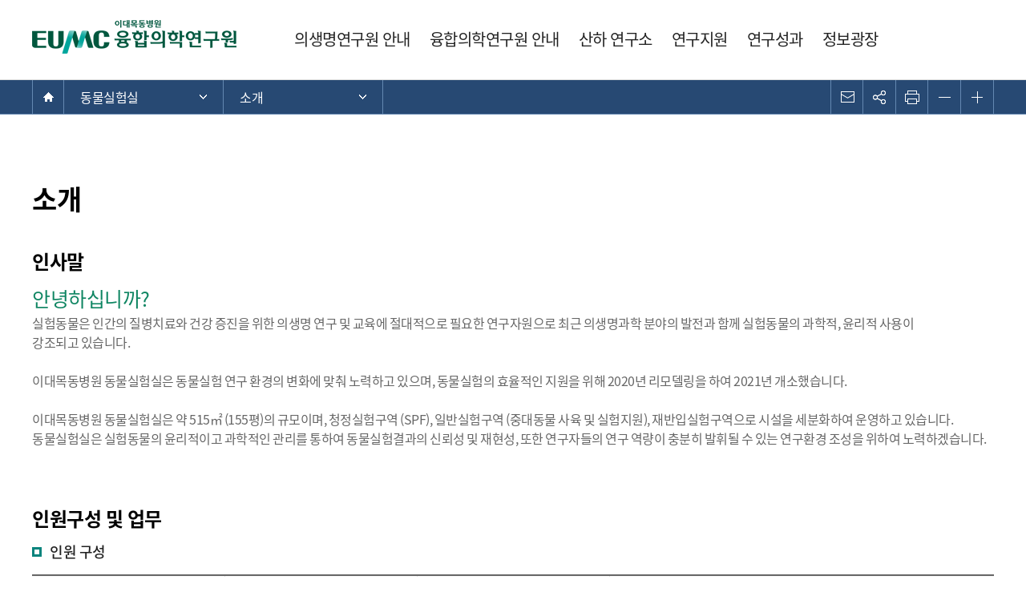

--- FILE ---
content_type: text/html;charset=UTF-8
request_url: https://mokdong.eumc.ac.kr/convergence/support/laboratory/introduction.do
body_size: 26072
content:




<!DOCTYPE html>
<html lang="ko" class="type-D">
<head>
	<meta charset="UTF-8">
	<title>융합의학연구원</title>
	<meta http-equiv="X-UA-Compatible" content="IE=edge" />
	<meta name="format-detection" content="telephone=no" />
	<meta name="description" content="(대표번호:1666-5000) 환자만을 위한 올곧은 병원, 이대목동병원입니다.">
	<meta property="og:description" content="(대표번호:1666-5000) 환자만을 위한 올곧은 병원, 이대목동병원입니다.">
	<meta name="twitter:description" content="(대표번호:1666-5000) 환자만을 위한 올곧은 병원, 이대목동병원입니다.">
	<link rel="shortcut icon" href="/asset/img/common/favicon_eumc.ico" type="image/x-icon" />
	<!--[if lt IE 9]>
		<script src="/asset/js/html5shiv.min.js"></script>
		<link rel="stylesheet" href="/asset/css/notosanskr-eot.min.css" />
	<![endif]-->
	<link rel="stylesheet" href="/asset/css/common/feCommon_fusion.min.css" />
	<script src="/asset/js/jquery.min.js"></script>
	<script src="/asset/js/jquery-ui.min.js"></script>
	<script src="/asset/js/webfont.min.js"></script>
	<script src="/asset/js/jquery.printThis.js"></script>
	
	<!-- Google Tag Manager -->
	<script>
	(function(w,d,s,l,i){
		w[l]=w[l]||[];w[l].push({'gtm.start':	new Date().getTime(),event:'gtm.js'});
		var f=d.getElementsByTagName(s)[0],	j=d.createElement(s),dl=l!='dataLayer'?'&l='+l:'';j.async=true;j.src='https://www.googletagmanager.com/gtm.js?id='+i+dl;f.parentNode.insertBefore(j,f);
	})(window,document,'script','dataLayer','GTM-NB5BH6R');
	</script>
	<!-- End Google Tag Manager -->
	
</head>
<body>

	<!-- Google Tag Manager (noscript) -->
	<noscript><iframe src="https://www.googletagmanager.com/ns.html?id=GTM-NB5BH6R" height="0" width="0" style="display:none;visibility:hidden"></iframe></noscript>
	<!-- End Google Tag Manager (noscript) -->
	
	<!-- wrap -->
	<div id="wrap">
		<!-- skipToContent -->
		<a href="#content" class="skipToContent">본문으로 바로가기</a>
		<!-- //skipToContent -->
		<!-- header -->
		


<!-- noticeBannerWrap -->
<div id="convergenceTopBanner"></div>
<!-- //noticeBannerWrap -->
<!-- Global site tag (gtag.js) - Google Analytics -->
<script async src="https://www.googletagmanager.com/gtag/js?id=UA-146783555-1"></script>
<script>
window.dataLayer = window.dataLayer || [];
function gtag(){dataLayer.push(arguments);}
gtag('js', new Date());
gtag('config', 'UA-146783555-1');
</script>
<header id="header" class="header hasLnbLayer">
	<!-- top -->
	<div class="top">
		<!-- inner -->
		<div class="inner">
			<!-- logo -->
			<h1 class="logo">
				<a href="/convergence/main.do">
					<img src="/asset/img/FUSION/common/logo.png" alt="EUMC 이대목동병원 융합의학연구원 로고">
					<span class="he">EUMC 이대목동병원 융합의학연구원</span>
				</a> 
			</h1>
			<!-- //logo -->
		</div>
		<!-- //inner -->	
	</div>
	<!-- //top -->
	<!-- inner -->
	<div class="inner">
		<!-- gnb -->	
		

<style type="text/css">
	.gnb .subMenu>li ul{margin: 40px 0 0 0;}
	.gnb .subMenu>li .subUl{margin: 10px 0 0 0;}
	.gnb .lnbLayerWrap{margin-left: 0;}

	.gnb .gnbList>li {
    display: inline-block;
    margin: 24px 0 0 0;
		padding-right:24px;
		white-space:nowrap;
	}
	.gnb .subMenu .item01 {
    width: 172px;
	}
	.gnb .subMenu .item02 {
    width: 188px;
	}
	.gnb .subMenu .item03 {
    width: 124px;
	}
	.gnb .subMenu .item04 {
    width: 94px;
	}
	.gnb .subMenu .item05 {
    width: 110px;
	}
	.gnb .subMenu .item06,.gnb .subMenu .item07 {
    width: 96px;
		padding-left:0;
	}
</style>
<nav id="gnb" class="gnb">
	<h2 class="he">주메뉴</h2>
	<!-- gnbList -->
	<ul class="gnbList" style="display:flex; justify-content:flex-start;">
		<li><a href="/convergence/researcher/guide/greeting.do">의생명연구원 안내</a></li>
		<li><a href="/convergence/guide/greeting.do">융합의학연구원 안내</a></li>
		<li><a href="/convergence/affiliation/neurology.do">산하 연구소</a></li>
		<li><a href="/convergence/support/laboratory/introduction.do">연구지원</a></li>
		<li><a href="/convergence/performance/thesis/list.do">연구성과</a></li>
		<li><a href="/convergence/square/notice/list.do">정보광장</a></li>
	</ul>
	<!-- //gnbList -->
	<!-- lnbLayerWrap -->
	<div class="lnbLayerWrap">
		<ul class="subMenu">
			<li class="item01" style="height: 740px; word-break:keep-all;">
				<ul>
					<li><a href="/convergence/researcher/guide/greeting.do">원장 인사말</a></li>
					<li><a href="/convergence/researcher/guide/research.do">연구원 소개</a></li>
					<li><a href="/convergence/researcher/guide/vision.do">미션 및 비전</a></li>
					<!--<li><a href="/convergence/researcher/guide/organization.do">조직도 및 구성원</a></li>-->
				</ul>
			</li>
			<li class="item02" style="height: 740px; word-break:keep-all;">
				<ul>
					<li><a href="/convergence/guide/greeting.do">원장 인사말</a></li>
					<li><a href="/convergence/guide/research.do">융합의학연구원 소개</a></li>
					<li><a href="/convergence/guide/vision.do">미션 및 비전</a></li>
					<li><a href="/convergence/guide/history.do">연혁</a></li>
					<!--<li><a href="/convergence/guide/organization.do">조직도 및 구성원</a></li>-->
					<!-- <li><a href="/convergence/guide/directions.do">오시는 길</a></li> -->
					<li><a href="#" onclick="alert('메뉴 개편 중입니다.\n잠시만 기다려 주세요.');">오시는 길</a></li>
				</ul>
			</li>
			<li class="item03" style="height: 740px; word-break:keep-all;">
				<ul>
					<li><a href="/convergence/affiliation/neurology.do">뇌의학연구소</a></li>
					<li><a href="/convergence/affiliation/cardiovascular.do">심혈관연구소</a></li>
					<li><a href="/convergence/affiliation/health.do">이화국제보건의료<br>ODA 연구소</a></li>
					<li><a href="/convergence/affiliation/skin.do">이화피부건강연구소</a></li>
					<li><a href="/convergence/affiliation/environment.do">미세먼지임상중재 연구소</a></li>
					<li><a href="/convergence/affiliation/birthrate.do">저출산난임연구소</a></li>
					<li><a href="/convergence/affiliation/meditech.do">이화메디테크연구소</a></li>
					<li><a href="https://part.eumc.ac.kr/dept/FAS/index.do" target="_blank" title="새창">태아 알코올 증후군<br>예방 연구소</a></li>
					<li><a href="javascript:alert('준비 중입니다.');">미생물기반 질병<br>예방 및 치료제<br>개발 연구소</a></li>
					<li><a href="https://cmsfox.ewha.ac.kr/erirm/index.do" target="_blank">이화재생의학연구소</a></li>
					<li><a href="/convergence/affiliation/femtech.do">펨테크 융합 기술사업화 연구소</a></li>
					<li><a href="/convergence/affiliation/genI.do">GEN-I 연구소</a></li>
				</ul>
			</li>
			<li class="item04" style="height: 740px; word-break:keep-all;">
				<ul>
					<li><a href="/convergence/support/laboratory/introduction.do">동물실험실</a></li>
					<ul class="bullet bullet-type01 subUl">
						<li><a href="/convergence/support/laboratory/introduction.do">소개</a></li>
						<!-- <li><a href="/convergence/support/laboratory/regulation.do">이용규정</a></li> -->
						<li><a href="/convergence/support/laboratory/guide.do">이용안내</a></li>
						<li><a href="/convergence/support/laboratory/monitoring.do">환경 및 미생물<br>모니터링</a></li>
					</ul>
					<li><a href="/convergence/support/equipment/list.do">이화 바이오 코어<br>연구소</a></li>
					<ul class="bullet bullet-type01 subUl">
						<li><a href="/convergence/support/equipment/list.do">공용 장비현황</a></li>
						<li><a href="/convergence/support/notice/list.do">공지사항</a></li>
					</ul>
				</ul>
            <!-- </li> -->
			<li class="item06" style="height: 740px; word-break:keep-all;">
				<ul>
					<li><a href="/convergence/performance/thesis/list.do">기술사업화</a></li>
					<li><a href="/convergence/performance/assignment/list.do">과제공고</a></li>
				</ul>
			</li>
			<li class="item07" style="height: 740px; word-break:keep-all;">
				<ul>
					<li><a href="/convergence/square/notice/list.do">공지사항</a></li>
					<li><a href="/convergence/performance/skill/list.do">연구원 소식</a></li>
					<li><a href="/convergence/square/reference/list.do">자료실</a></li>
					<li><a href="/convergence/square/newsletter/list.do">뉴스레터</a></li>
					<li><a href="/convergence/square/gallery/list.do">갤러리</a></li>
				</ul>
			</li>
		</ul>
	</div>
	<!-- //lnbLayerWrap -->
</nav>
		<!-- //gnb -->
	</div>
	<!-- //inner -->
</header>
		<!-- //header -->
		<!-- container -->
		<div class="container">
			


		<div class="contTopBar">
			<!-- inner -->
			<div class="inner">
				<!-- breadcrumb -->
				<div class="breadcrumb cf">
					<strong class="he">현재 위치:</strong>
					<div class="item">
						<a href="/" class="home ht">Home</a>
					</div>
					
					<div class="item">
						<em>동물실험실</em>
						<button type="button" class="bcLinkLayerBtn ht">주 메뉴 목록 열기</button>
						<ul class="bcLinkLayer">
							
							<li><a href="/convergence/researcher/guide/greeting.do">의생명연구원 안내</a></li>
							<li><a href="/convergence/guide/greeting.do">융합의학연구원 안내</a></li>
							<li><a href="/convergence/affiliation/neurology.do">산하 연구소</a></li>
							<li><a href="/convergence/support/laboratory/introduction.do">동물실험실</a></li>
							<li><a href="/convergence/support/equipment/list.do">이화 바이오 코어 연구소</a></li>
							<li><a href="/convergence/cooperation/company.do">산학협력관</a></li>
							<li><a href="/convergence/performance/thesis/list.do">연구성과</a></li>
							<li><a href="/convergence/square/notice/list.do">정보광장</a></li>
							
						</ul>
					</div>
					
					<div class="item">
						<em>소개</em>
						<button type="button" class="bcLinkLayerBtn ht">서브 메뉴 목록 열기</button>
						<ul class="bcLinkLayer">
							
							<li><a href="/convergence/support/laboratory/introduction.do">소개</a></li>
							
							<li><a href="/convergence/support/laboratory/guide.do">이용안내</a></li>
							
							<li><a href="/convergence/support/laboratory/monitoring.do">환경 및 미생물 모니터링</a></li>
							
						</ul>
					</div>
					
				</div>
				<!-- //breadcrumb -->
				




<script src="https://developers.kakao.com/sdk/js/kakao.min.js"></script>
<script type="text/javascript">
$(function(){
	var url = window.location.href;
	var dec = $('h2.title').text();
	var siteTitle = $('head title').text();
	Kakao.init('8a7ce70a0329833253a66ddde14fc28d');
	$(".twitter").click(function(){
		share('twitter', url, '', '',dec);
		return false;
	});
	
	$(".faceBook").click(function(){
		share('facebook', url, '', '',dec);
	});
	
	$("#kakaostory-share-button").click(function(){
		share("kakao", url, '', '',dec);
		return false;
	});
	
	$(".url").click(function(){
		copyToClipboard(url);
		alert('URL이 복사되었습니다.\nCtrl+v를 이용하여 붙여넣기하실 수 있습니다.');
	});
});


function copyToClipboard(val) {
  var t = document.createElement("textarea");
  document.body.appendChild(t);
  t.value = val;
  t.select();
  document.execCommand('copy');
  document.body.removeChild(t);
}
	
function share(gubn, surl, imgLink, gname, dec) {
	console.log(surl + ' // ' + dec)
	if (gubn == 'twitter') {
  	window.open('http://twitter.com/share?text='+encodeURIComponent('이화여자대학교병원 | ' + dec)+'&url=' + encodeURIComponent(surl),'twittershare','width=500,height=400,scrollbars=no,resiable=no');
	} else if (gubn == "facebook") {
		var ua = navigator.userAgent;
		var slink = "https://www.facebook.com/dialog/feed?app_id=922614774754618&redirect_uri=" + encodeURIComponent(surl) + "&link=" + encodeURIComponent(surl);
		if (ua.indexOf("PIBS_APP") > -1) {
			document.location.href = slink;
		} else {
			window.open(slink,"facebook","width=1000,height=520,scrollbars=no,resiable=no");
		}
	} else {
    Kakao.Link.sendDefault({
    	objectType: 'feed',
    	content: {
      	title: dec,
        description: dec,
        imageUrl: 'http://106.10.37.90:9091/asset/img/common/img_logo_md.png',
        link: {
        	mobileWebUrl: surl,
          webUrl: surl
        }
      }
    });
	}
}

function defaultMailReg() {

    alert("현재 지원하지 않는 기능입니다.");

    /**
	var url = '/common/emailReg.do';

	$.ajax({
		type: "GET",
		url: url,
		success: function(data)
		{
			feUI.modalMethod.viewLayer('modal-defaultMail');
			$("#defaultMailReg").html(data);
		}
	});

	**/
}

//인쇄
function printMain(obj){
	//common.print($("#content"), $("head title").text());
	document.print();
}
</script>
<div class="utilMenu">
	<a href="javascript:void(0)" role="button" class="email modalJs" onclick="defaultMailReg();"><i class="icon-email ht">메일</i></a>
	<div class="cont">
		<a href="#" role="button"><i class="icon-share ht">관심콘텐츠</i></a>
		<ul>
			<li><a href="#" role="button" class="twitter"><i class="icon-twitter ht">트위터</i></a></li>
			<li><a href="#" role="button" class="faceBook"><i class="icon-faceBook ht">페이스북</i></a></li>
			<li><a href="#" role="button" class="kakao" id="kakaostory-share-button"><i class="icon-kakao ht">카카오</i></a></li>
			<li><a href="#" role="button" class="url"><i class="icon-url ht">URL 공유</i></a></li>
		</ul>
	</div>
	<a href="/" role="button" class="print" onclick="printMain(this);"><i class="icon-print ht">프린트</i></a>
	<span class="zoomOut">
		<button type="button" class="zoomOut minus ht">화면 축소</button>
	</span>
	<span class="zoomIn">
		<button type="button" class="zoomIn plus ht">화면 확대</button>
	</span>
</div>

<!-- 메일발송 레이아웃 -->
<section class="modal modal-sizeM modal-defaultMail" id="defaultMailReg"></section>
<!-- //메일발송 레이아웃 -->

			</div>
			<!-- //inner -->
		</div>
		<script type="text/javascript">
		var locationInfo = {
			cate0: $(".viewTitle h3").text(),
			cate1: $(".breadcrumb em:eq(2)").text(),
			cate2: $(".breadcrumb em:eq(1)").text(),
			cate3: $(".breadcrumb em:eq(0)").text()
		};
		</script>

			

<main id="content" class="content">
	<div class="inner">
		<div class="heading heading-depth01">
			<h2 class="title">소개</h2>
		</div>
		<div class="heading heading-depth02">
			<h3 class="title">인사말</h3>
		</div>
		<ul>
			<li></li>
			<li style="font-size: 25px;color: #108663!important;">안녕하십니까?</li>
			<li>실험동물은 인간의 질병치료와 건강 증진을 위한 의생명 연구 및 교육에 절대적으로 필요한 연구자원으로 최근 의생명과학 분야의 발전과 함께 실험동물의 과학적, 윤리적 사용이<br>강조되고 있습니다.<br><br>
			이대목동병원 동물실험실은 동물실험 연구 환경의 변화에 맞춰 노력하고 있으며, 동물실험의 효율적인 지원을 위해 2020년 리모델링을 하여 2021년 개소했습니다.<br><br>
			이대목동병원 동물실험실은 약 515㎡ (155평)의 규모이며, 청정실험구역 (SPF), 일반실험구역 (중대동물 사육 및 실험지원), 재반입실험구역으로 시설을 세분화하여 운영하고 있습니다.<br>
			동물실험실은 실험동물의 윤리적이고 과학적인 관리를 통하여 동물실험결과의 신뢰성 및 재현성, 또한 연구자들의 연구 역량이 충분히 발휘될 수 있는 연구환경 조성을 위하여 노력하겠습니다.</li>
			
		</ul>
		<div class="heading heading-depth02">
			<h3 class="title">인원구성 및 업무</h3>
		</div>
		<div class="heading heading-depth03">
			<h4 class="title bullet">인원 구성</h4>
		</div>
		<div class="table table-border02 table-bg01">
			<table>
				<caption>인원 구성</caption>
				<colgroup>
					<col style="width: 20%;">
					<col style="width: 20%;">
					<col style="width: 20%;">
					<col style="width: auto;">
				</colgroup>
				<tbody>
					<tr>
						<th>직함</th>
						<th>성명</th>
						<th>전화번호</th>
						<th>E-mail</th>
					</tr>
					<tr>
						<td>실장</td>
						<td>안정신</td>
						<td></td>
						<td>jsan@ewha.ac.kr</td>
					</tr>
					<tr>
						<td>부실장 (수의사)</td>
						<td>김영한</td>
						<td>02-2650-5777</td>
						<td>eumc05@naver.com</td>
					</tr>
					<tr>
						<td>사육사</td>
						<td>강유정</td>
						<td>02-2650-2969</td>
						<td>eumc05@naver.com</td>
					</tr>
					<tr>
						<td>세정사</td>
						<td>이구연</td>
						<td>02-2650-5845</td>
						<td>eumc05@naver.com</td>
					</tr>
				</tbody>
			</table>
		</div>
		<div class="heading heading-depth03">
			<h4 class="title bullet">주요 업무</h4>
		</div>
		<ul class="bullet bullet-type01">
			<li>동물실험계획 승인신청서 접수 및 처리</li>
			<li>실험동물의 구입, 생산, 공급, 사육</li>
			<li>동물실험실 청정환경 유지</li>
			<li>동물실험에 관련된 연구 및 기술 지원</li>
			<li>실험동물시설 및 기기의 관리와 운영</li>
			<li>동물실험실 소개 및 이용 안내</li>
			<li>동물실험윤리위원회 업무 지원</li>
		</ul>
		<div class="heading heading-depth02">
			<h3 class="title">공간 구성</h3>
		</div>
		<div style="text-align:center;">
			<img alt="공간구성 도면" src="/asset/img/FUSION/common/floorMap.png">
		</div>
		<div class="table table-border02 table-bg01">
			<table>
				<caption>공간 구성</caption>
				<colgroup>
					<col style="width: 20%;">
					<col style="width: 15%;">
					<col style="width: 30%;">
					<col style="width: auto;">
				</colgroup>
				<tbody>
					<tr>
						<th>구분</th>
						<th>호</th>
						<th>실명</th>
						<th>용도</th>
					</tr>
					<tr>
						<td rowspan="7" style="border-right-width: 1px;">일반구역</td>
						<td>901</td>
						<td>사무실</td>
						<td>직원 사무실</td>
					</tr>
					<tr>
						<td>903</td>
						<td>중동물사육실</td>
						<td>중동물 사육(토끼)</td>
					</tr>
					<tr>
						<td>904</td>
						<td>중대동물 수술실</td>
						<td>실험 동물 수술</td>
					</tr>
					<tr>
						<td>905</td>
						<td>대동물사육실</td>
						<td>대동물 사육</td>
					</tr>
					<tr>
						<td>-</td>
						<td>폐기물 보관실</td>
						<td>사체 보관</td>
					</tr>
					<tr>
						<td>906</td>
						<td>물품보관실, 냉장창고</td>
						<td>사료 및 물품 보관</td>
					</tr>
					<tr>
						<td>907</td>
						<td>세정실</td>
						<td>사육 기자재 세척 및 멸균</td>
					</tr>
					<tr>
						<td rowspan="8" style="border-right-width: 1px;">청정구역(SPF)</td>
						<td>908</td>
						<td>사육실 1 (마우스)</td>
						<td>IVC rack</td>
					</tr>
					<tr>
						<td>909</td>
						<td>사육실 2 (마우스)</td>
						<td>청정(SPF)마우스 사육</td>
					</tr>
					<tr>
						<td>910</td>
						<td>사육실 3 (마우스)</td>
						<td>청정(SPF)마우스 사육</td>
					</tr>
					<tr>
						<td>911</td>
						<td>사육실 4 (랫드)</td>
						<td>청정(SPF)랫드 사육</td>
					</tr>
					<tr>
						<td>912</td>
						<td>검역실</td>
						<td>마우스, 랫드 검역용 사육</td>
					</tr>
					<tr>
						<td>913</td>
						<td>실험실1 (마우스)</td>
						<td>연구 및 실험</td>
					</tr>
					<tr>
						<td>914</td>
						<td>실험실2 (랫드)</td>
						<td>연구 및 실험</td>
					</tr>
					<tr>
						<td>915</td>
						<td>실험실3 (마우스)</td>
						<td>연구 및 실험</td>
					</tr>
					<tr>
						<td rowspan="1"style="border-right-width: 1px;">재반입구역</td>
						<td>902</td>
						<td>재반입 동물사육실, 실험실4</td>
						<td>재반입용 마우스,랫드 사육 / 연구 및 실험</td>
					</tr>
				</tbody>
			</table>
		</div>
		<br>
		<img alt="동물실험실 소개" src="/asset/img/FUSION/common/laboratory.png" class="he">
	</div>
</main>
			<section class="modal modal-alert" id="alertMsgLayer"></section>
		</div>
		<!-- //container -->
		
		<!-- footer -->
		

		<footer id="footer" class="footer">
				<!-- footer-info -->
				<div class="footer-info">
					<div class="inner">
						<!-- footer-call -->
						<ul class="footer-call">
							<li>대표번호 : 02)2650-2020</li>
						</ul>
						<!-- //footer-call -->
						<!-- selectMenuWrap -->
						<div class="selectMenuWrap">
							<!-- selectMenu -->
							<div class="selectMenu">
								<button type="button">
									연구기관
									<i class="icon-arrow"></i>
								</button>
								<ul>
								<!-- 220117 삭제 요청 
									<li><a title="새창" target="_blank" href="http://part.eumc.ac.kr/dept/RDPC/index.do">연구진흥단/첨단의생명연구원</a></li>
								-->
									<li><a title="새창" target="_blank" href="http://part.eumc.ac.kr/dept/RDPC/index.do">첨단의생명연구원</a></li>
									<li><a title="새창" target="_blank" href="http://part.eumc.ac.kr/dept/hubig/index.do">휴먼정보응용사업단</a></li>
									<li><a title="새창" target="_blank" href="https://mokdong.eumc.ac.kr/ctc/main.do">이대목동병원 임상시험센터</a></li>
									<li><a title="새창" target="_blank" href="http://part.eumc.ac.kr/dept/hrpp/index.do">연구대상자보호센터</a></li>
									<li><a title="새창" target="_blank" href="http://part.eumc.ac.kr/dept/erbiocore/index.do ">ER 바이오코어 사업단</a></li>
								</ul>
							</div>
							<!-- //selectMenu -->
							<!-- selectMenu -->
							<div class="selectMenu">
								<button type="button">
									패밀리 사이트
									<i class="icon-arrow"></i>
								</button>
								<ul>
									<li><a title="새창" target="_blank" href="https://www.eumc.ac.kr/">이화여자대학교 의료원</a></li>
									<li><a title="새창" target="_blank" href="https://www.eumc.ac.kr/fund/">이화여자대학교 의료원 발전기금</a></li>
									<li><a title="새창" target="_blank" href="https://mokdong.eumc.ac.kr/main.do">이대목동병원</a></li>
									<li><a title="새창" target="_blank" href="https://seoul.eumc.ac.kr/main.do">이대서울병원</a></li>
									<li><a title="새창" target="_blank" href="https://wch.eumc.ac.kr/main.do">이대여성암병원</a></li>
									<li><a title="새창" target="_blank" href="http://www.ewha.ac.kr/mbs/ewhakr/index.jsp">이화여자대학교</a></li>
									<li><a title="새창" target="_blank" href="http://www.ewhamed.ac.kr/">이화여자대학교 의과대학</a></li>
									<li><a title="새창" target="_blank" href="http://nursing.ewha.ac.kr/">이화여자대학교 간호대학</a></li>
								</ul>
							</div>
							<!-- //selectMenu -->
						</div>
						<!-- //selectMenuWrap -->
						<div class="text">
							<ul>
								<li>
									<address>(07985) 서울특별시 양천구 안양천로 1071</address>
								</li>
							</ul>
						</div>
						<p class="copyright">copyright (c) Ewha womans university medical center All rights reserved.</p>
						<!-- <ul class="awardWrap">
							<li class="award01">
								[ 인증범위 ]   의료정보시스템<br>
								(OCS/EMR) 및 홈페이지 운영
							</li>
						</ul> -->
					</div>
				</div>
				<!-- //footer-info -->
		</footer>

	<!-- 병원윤리강령 상세레이아웃 -->
	<section class="modal modal-footer1" id="footer1"></section>
	<!-- //병원윤리강령 상세레이아웃 -->

	<!-- 환자의권리와의무 상세레이아웃 -->
	<section class="modal modal-sizeM modal-footer2" id="footer2"></section>
	<!-- //환자의권리와의무 상세레이아웃 -->

	<!-- 이용약관 상세레이아웃 -->
	<section class="modal modal-sizeM modal-footer3" id="footer3"></section>
	<!-- //이용약관 상세레이아웃 -->

	<!-- 개인정보처리방침 상세레이아웃 -->
	<section class="modal modal-sizeXL modal-footer4" id="footer4"></section>
	<!-- //개인정보처리방침 상세레이아웃 -->

	<!-- 채용 개인정보처리방침 상세레이아웃 -->
	<section class="modal modal-footer5" id="footer5"></section>
	<!-- //채용 개인정보처리방침 상세레이아웃 -->

	<!-- 세션연장 레이아웃 -->
	<section class="modal modal-alert02 alertSession" id="modalSession">
		<p class="icon icon-warning">로그인 시간이 1분 남았습니다.<br>연장하시겠습니까?</p>
		<div class="btnWrap">
			<button type="button" class="button button-sizeM closeBtn" id="exitSessBtn">아니오</button>
			<button type="button" class="button button-sizeM button-color01" id="extendSessBtn">예</button>
		</div>
	</section>
	<!-- //세션연장 레이아웃 -->


	
	
	
	
	

<script type="text/javascript">
	$(document).ready(function() {


		/* $.ajax({
			url: "/common/buseoListAjax.do",
			type: "GET",
			success: function(data){
				if(data.buseoList != null ){
					var str = "";
					for(var i = 0; i < data.buseoList.length; i++){
						str += "<li><a title=\""+data.buseoList[i].part_nm+"\" target=\"_blank\" href=\"http://part.kuh.ac.kr/dept/"+data.buseoList[i].part_cd+"/index.do\">"+data.buseoList[i].part_nm+"</a></li>";
					}
					$("#buseopage").append(str);
				}
			}
		}); */

	});

	function footerView(type) {
		var url = '/footer'+type+'.do';

		$.ajax({
			type: "GET",
			url: url,
			success: function(data)
			{
				feUI.modalMethod.viewLayer('modal-footer'+type);
				$("#footer"+type).html(data);
				feUI.defaultFuncSet()
			}
		});
	}

</script>
		<!-- //footer -->
	</div>
	<!-- //wrap -->
	<script src="/asset/js/jquery.bxslider.js"></script>
	<script src="/asset/js/feSeries.min.js"></script>
	<script src="/asset/js/feCommon.min.js"></script>
</body>
</html>

--- FILE ---
content_type: text/css
request_url: https://mokdong.eumc.ac.kr/asset/css/common/feCommon_fusion.min.css
body_size: 115898
content:
@charset 'utf-8';*,ul.bxslider{list-style:none}.he,caption,legend{height:1px;clip:rect(1px 1px 1px 1px)}audio,canvas,progress,video{display:inline-block}*,progress{vertical-align:baseline}*,hr{padding:0}body,table td{word-break:break-all}.he,hr{height:1px}.search-list a,img,video{max-width:100%}.dept-room li,.es,.search-list a{text-overflow:ellipsis;white-space:nowrap}.bar:before,.cf:after,.cf:before,.dept-list:after,.gallery-view .row:after,.inner:after,.inner:before,.myInfo .tab li.current a:after,.search-list a:before,.thumb-slide .active:before{content:""}.cf:after,.dept-list:after,.inner:after{clear:both}.dept-room li,.es,.ht,.search-list a,.selectMenu li a{white-space:nowrap}.greeting p em,address,dfn,em,i{font-style:normal}*{margin:0;border-radius:0;-webkit-font-smoothing:antialiased;-webkit-text-size-adjust:none;-moz-text-size-adjust:none;-ms-text-size-adjust:none;text-size-adjust:none;-webkit-tap-highlight-color:transparent;font-family:"Noto Sans CJK KR","Noto Sans KR","New Gulim",sans-serif}button,hr{border:0}.board-view .board-body,.edit{font-family:"Noto Sans CJK KR","Noto Sans KR","New Gulim",sans-serif!important}[hidden]{display:none!important}caption,legend{overflow:hidden;position:absolute;width:1px;border:none;clip:rect(1px,1px,1px,1px)}caption{position:static;color:transparent}article,aside,details,figcaption,figure,footer,header,hgroup,main,menu,nav,section{display:block;margin:0}a[href*=tel]{color:inherit}abbr[title]{border-bottom:none;text-decoration:underline dotted}mark{color:#000;background-color:#ff0}h1,h2,h3,h4,h5,h6{font-size:100%}table{width:100%;border-spacing:0;border-collapse:collapse}button,input,textarea{-webkit-appearance:none;-moz-appearance:none;appearance:none;text-transform:none}button,input{overflow:visible}[type=button],[type=reset],[type=submit]{-webkit-appearance:button;-moz-appearance:button;appearance:button}[type=checkbox]{-webkit-appearance:checkbox;-moz-appearance:checkbox;appearance:checkbox}[type=radio]{-webkit-appearance:radio;-moz-appearance:radio;appearance:radio}[type=search]{-webkit-appearance:textfield}[type=text]::-ms-clear,[type=text]::-ms-reveal{display:none}[type=search]::-webkit-search-cancel-button,[type=search]::-webkit-search-decoration{-webkit-appearance:none}[type=number]::-webkit-inner-spin-button,[type=number]::-webkit-outer-spin-button{-webkit-appearance:none}audio,button,canvas,iframe,img,input,label,select,svg,video{vertical-align:middle}::-webkit-input-placeholder{color:#aaa!important}:-ms-input-placeholder{color:#aaa!important}::-moz-placeholder{color:#aaa!important}:-moz-placeholder{color:#aaa!important}.placeholder,::placeholder{color:#aaa!important}::-moz-selection{text-shadow:none;background:#ddd}::selection{text-shadow:none;background:#ddd}a img,fieldset,img{border:none}hr{display:block;margin:1em 0;border-top:1px solid #000}*,:after,:before{box-sizing:border-box;-moz-box-sizing:border-box;-webkit-box-sizing:border-box}b,h1,h2,h3,h4,h5,h6,strong,th{font-weight:500}body,html{width:100%;min-height:100%}body{overflow-y:scroll;min-width:320px;color:#666;font-size:16px;font-weight:400;word-spacing:-1px;letter-spacing:-.5px;background-color:#fff;opacity:0}.LS,.es,.he,.ht{overflow:hidden}a{text-decoration:none;background-color:transparent;-webkit-text-decoration-skip:objects;color:#444}.JS body{opacity:1}.OL *{outline:0!important}.find{background-color:#ff0}.cf:after,.cf:before{display:table}.he{position:absolute;width:1px;border:none;clip:rect(1px,1px,1px,1px)}.ht{color:transparent;text-indent:100%}.bar:before{display:inline-block;width:1px;height:10px;margin:0 9px;background-color:#ddd}.bX{border:0!important}.blX{border-left:0!important}.brX{border-right:0!important}.bbX{border-bottom:0!important}.btX{border-top:0!important}.bl{border-left:1px solid #ddd!important}.br{border-right:1px solid #ddd!important}.alignL{text-align:left!important}.alignC{text-align:center!important}.alignR{text-align:right!important}.circle,.imgWrap,.label,.no-data,.skipToContent{text-align:center}.verticalT{vertical-align:top!important}.verticalM{vertical-align:middle!important}.verticalB{vertical-align:bottom!important}.color01{color:#0e7758!important}.color02{color:#108663!important}.color03{color:#49b5d0!important}.color04{color:#db0000!important}.color05{color:#666!important}.color06{color:#1b7eaf!important}.color07{color:#09847d!important}.color08{color:#222!important}.color09{color:#444!important}.color10{color:#888!important}.color11{color:#7f5f2c!important}.color12{color:#108663!important}.color13{color:#2b6fb5!important}.color14{color:#4f77b7!important}.color16{color:#aaa!important}.color17{color:#c74e59!important}.color18{color:#09847d!important}.color19{color:#11893c!important}.color20{color:#fff!important}.fontT{font-weight:100!important}.fontL{font-weight:300!important}.fontR{font-weight:400!important}.fontM{font-weight:500!important}.fontB{font-weight:700!important}.fontBB{font-weight:900!important}.edit{font-weight:300!important}.no-data{padding:35px 0}.no-data strong{font-size:24px}.no-data strong em{color:#09847d}.no-data p{margin-top:10px}.scrollY{overflow-y:auto;padding-right:40px}#wrap,.circle,.dept-room li,.search-list a{overflow:hidden}.dotted-line>li{border-top:1px dotted #666}.dotted-line>li:first-child{border-top:0}hr.line-dashed{margin:40px 0;border:1px dashed #666}#wrap{position:relative;min-width:1220px;background-color:#fff}.skipToContent{position:absolute;top:-60px;right:0;left:0;z-index:1000;min-width:320px;height:60px;color:#666;font-size:30px;letter-spacing:-1.5px;line-height:60px;background-color:#12b8ba;background-color:rgba(25,145,205,.8);transition:.1s ease-in-out}.content,.imgWrap,.inner,.selectMenu{position:relative}.skipToContent:focus,.skipToContent:hover{top:0;color:#fff;text-decoration:none}.inner{width:1220px;margin:0 auto;padding:0 10px}.inner:after,.inner:before{display:table}.label,.selectMenu{display:inline-block}.content{min-height:960px;padding-top:223px;padding-bottom:120px}.content-bg{background:#f8f8f8}.imgWrap{margin-top:30px}.imgWrap+.desc{margin-top:35px}.label{vertical-align:middle;padding:0 8px;font-size:14px;font-weight:500;line-height:25px}.label-border01{border:1px solid #ddd}.label-border02{border:1px solid #5e81d5;color:#4368c1!important}.label-border03{border:1px solid #7f5f2c;color:#7f5f2c!important}[class*=label-bg]{color:#fff;line-height:27px}.label-bg01{background-color:#108663}.label-bg02{background-color:#248800}.label-bg03{background-color:#3556a7}.label-bg04{background-color:#387aab}.label-bg05{background-color:#da353b}.label-bg06{background-color:#9a48b1}.label-bg07{background-color:#917014}.label-bg08{background-color:#263c96}.label-bg09{background-color:#4eb8af}.label-sizeM{min-width:105px!important}.label-sizeL{min-width:150px!important}.circle{padding:0;border-radius:100%}.circle-sizeS{width:28px;height:28px;font-size:16px}.selectMenu>button{position:relative;width:100%;height:38px;padding:0 35px 0 20px;border:1px solid #ddd;color:#aaa;font-size:14px;text-align:left}.selectMenu>button .icon-arrow{position:absolute;top:50%;right:14px;width:10px;height:10px;margin:-5px 0 0}.selectMenu>button .icon-arrow:after,.selectMenu>button .icon-arrow:before{width:6px;height:1px}.selectMenu ul{display:none;position:absolute;top:38px;left:0;z-index:1;width:100%;padding:10px 0;border:1px solid #ddd;border-width:0 1px 1px;background-color:#fff}.selectMenu li{padding:10px 20px}.selectMenu li a{display:block;color:#222;font-size:14px}.search-list{margin-top:80px;padding:25px 0 36px;border-top:2px solid #222;border-bottom:1px solid #ddd}.search-list li{width:25%;margin-top:16px}.search-list a{display:inline-block;position:relative;padding-right:10px;transition:color .2s}.search-list a:before{position:absolute;bottom:0;left:50%;width:0;height:1px;background-color:#09847d;transition:width .2s,left .2s}.search-list a:focus,.search-list a:hover{color:#09847d}.search-list a:focus:before,.search-list a:hover:before{left:0;width:100%}.myInfo{margin-bottom:30px}.myInfo .info{position:relative;padding:30px 50px;background-color:#1b7eaf}.myInfo .title{display:block;color:#fff;font-size:24px}.myInfo .bullet{margin-top:8px}.myInfo .bullet li{margin:0 0 0 66px;color:#fff}.myInfo .bullet li:first-child{margin:0}.myInfo .bullet li:before{background-color:#fff}.myInfo .bullet li strong{margin-left:10px;font-weight:700}.myInfo .bullet li a,.myInfo .bullet li strong{color:#fff}.myInfo .btnWrap{position:absolute;top:40px;right:50px;margin-top:0;border-color:#fff}.myInfo .tab{margin-bottom:0}.myInfo .tab>li>a,.myInfo .tab>li>span{height:60px;border-color:#e5eef3;color:#222;font-size:18px;line-height:58px;background-color:#e5eef3}.myInfo .tab li.current a{border-color:#e5eef3!important;color:#006ba8;font-weight:700;background-color:#e5eef3!important}.myInfo .tab li.current a:after{position:absolute;bottom:-1px;left:50%;width:0;height:0;border-right:10px solid transparent;border-bottom:10px solid #fff;border-left:10px solid transparent;transform:translateX(-50%)}.myInfo .tab li i{display:inline-block;width:20px;height:20px;margin-left:5px;border-radius:100%;color:#fff;font-size:14px;font-weight:400;text-align:center;line-height:20px;background-color:#db0000}.dept-list{margin-left:-20px;padding-top:40px}.dept-list:after{display:table}.dept-list>li{float:left;width:285px;margin:20px 0 0 20px}.dept-room{position:relative;height:264px;padding:34px 30px 50px;border:1px solid #ddd;background-color:#fff}.dept-room strong{color:#222;font-size:20px}.dept-room span{color:#222}.dept-room .bar:before{margin:0 13px}.dept-room ul{margin-top:24px}.dept-room li{position:relative;margin-top:4px;padding:2px 0 5px 78px}.dept-room li:first-child{margin-top:0}.dept-room li .label{position:absolute;top:1px;left:0;width:66px;padding:0;font-weight:300}.dept-room a{position:absolute;right:0;bottom:0;left:0;height:48px;border-top:1px solid #ddd;text-align:center;line-height:47px}.dept-room a [class*=icon]{margin-left:10px}.dept-room .btnWrap{position:absolute;right:0;bottom:0;left:0;margin:0}.dept-room .btnWrap .button{float:right;width:141px;height:50px;margin:0;padding:0 15px;line-height:48px}.docSchedule .icon-clinic,.docSchedule .icon-treat{width:14px;height:14px;color:transparent;display:inline-block;overflow:hidden;white-space:nowrap;text-indent:100%}.dept-room .btnWrap .button:first-child{float:left}.docSchedule{float:right;position:relative;margin-top:20px}.docSchedule td i{margin-top:4px}.docSchedule .icon-treat{background:#20a190}.docSchedule .icon-clinic{background-color:none;background-position:-56px -85px}.docSchedule .icon-rest{display:inline-block;overflow:hidden;width:20px;height:20px;color:transparent;text-indent:100%;white-space:nowrap;background:url(../../img/common/icon_rest.png) no-repeat}.docSchedule .tbl{display:inline-block;vertical-align:top;width:280px;border-top:1px solid #666}.docSchedule .tbl table{table-layout:fixed;margin-top:-1px}.docSchedule .tbl table td,.docSchedule .tbl table th{vertical-align:middle;padding:5px 6px;border:1px solid #ddd;color:#666;font-weight:300;text-align:center;font-size:10px}.docSchedule .tbl table th{padding:6px;background-color:#f8f8f8}.docSchedule .tbl table thead th{border-top:0}.docSchedule .tbl+.btnWrap{margin-left:40px}.docSchedule .btnWrap{display:inline-block;vertical-align:top;width:129px;margin-top:1px}.docSchedule .btnWrap .button{width:100%;margin:0;padding:0}.docSchedule .btnWrap .button+.button{margin-top:19px}.autoComplete .docSchedule .tbl table td,.autoComplete .docSchedule .tbl table th{font-size:14px}.thumb-slide-view{width:750px;margin:35px auto}.thumb-slide{width:840px;margin:35px auto}.thumb-slide li a{display:block;position:relative}.thumb-slide .active:before{position:absolute;top:0;right:0;bottom:0;left:0;border:3px solid #33a99a}.thumb-slide .bx-wrapper .bx-next,.thumb-slide .bx-wrapper .bx-prev{width:30px;height:108px;margin-top:-54px;background:url(../../img/common/spr_button.png) no-repeat}.thumb-slide .bx-wrapper .bx-prev{left:-40px}.thumb-slide .bx-wrapper .bx-prev,.thumb-slide .bx-wrapper .bx-prev:focus,.thumb-slide .bx-wrapper .bx-prev:hover{background-position:-172px 0}.thumb-slide .bx-wrapper .bx-next{right:-40px}.thumb-slide .bx-wrapper .bx-next,.thumb-slide .bx-wrapper .bx-next:focus,.thumb-slide .bx-wrapper .bx-next:hover{background-position:-204px 0}.main .gallery-view{margin:80px 0 0}.gallery-view{margin-bottom:60px;font-size:0;line-height:0}.gallery-view .inner{margin:-10px;padding:0}.gallery-view .row:after{display:table;clear:both}.gallery-view .item{float:left;width:50%}.gallery-view a{overflow:hidden;float:left;position:relative;margin:10px}.gallery-view a img{display:block;transition:transform .5s}.gallery-view .dim,.gallery-view .dim .name{position:absolute;transition:opacity .5s;opacity:0}.gallery-view .dim{top:0;right:0;bottom:0;left:0;background-color:rgba(0,0,0,.5)}.gallery-view .dim .name{bottom:40px;left:40px;color:#fff;font-size:24px;font-weight:500}.gallery-view a:hover img{transform:scale(1.1)}.gallery-view a:hover .dim,.gallery-view a:hover .dim .name{opacity:1}.gallerySlide{position:relative;width:100%;padding-bottom:50px}.gallerySlide .feSlItem{width:100%;height:592px}.gallerySlide .feSlNavi{position:absolute;top:50%;left:0;width:100%;margin-top:-42px}.gallerySlide .feSlNavi button{overflow:hidden;position:absolute;width:84px;height:85px;color:transparent;text-indent:100%;white-space:nowrap}.gallerySlide .feSlNavi .btnNext,.gallerySlide .feSlNavi .btnPrev{background-image:url(../../img/common/spr_button.png);background-repeat:no-repeat}.gallerySlide .feSlNavi .btnPrev{left:0;background-position:0 -182px}.gallerySlide .feSlNavi .btnNext{right:0;background-position:-86px -182px}.gallerySlide .feSlNavi .btnAuto{display:none!important}.letter:after,.letter>.item>ul:after,.rsv_intro:after{display:table;content:"";clear:both}.gallerySlide .feSlPagingNum{position:absolute;right:0;bottom:0;font-size:20px}.gallerySlide .feSlPagingNum strong{font-weight:300}.modal-gallery .image{margin-top:0}.letter{margin-bottom:80px;padding:50px 0 50px 63px;border:1px solid #ddd}.letter>.item{float:left;position:relative;width:760px;margin-left:115px}.letter>.item:first-child{width:auto;margin-left:0}.letter>.item:first-child:after{content:"";position:absolute;top:-10px;right:-60px;bottom:20px;width:1px;background-color:#ddd}.letter>.item>ul{margin-top:-50px}.letter>.item>ul>li{float:left;width:369px;margin-top:50px}.letter>.item .card-row .card-img{width:180px;height:208px}.letter>.item .card-row .card-body{margin-left:202px}.letter>.item .card-row .title{color:#222;font-size:20px;font-weight:700}.rsv_intro{width:1160px;margin:0 auto}.rsv_intro .item{float:left;position:relative;width:560px;height:402px;padding-top:65px;border:1px solid #ddd;text-align:center;transition:all .2s}.rsv_intro .item+.item{float:right}.rsv_intro .item .title{color:#000;font-size:24px;font-weight:700;transition:all .2s}.rsv_intro .item [class*=img]{display:block;width:100px;height:100px;margin:30px auto 25px;background:url(../../img/HEALTH/common/spr_rsv_intro.png) no-repeat}.rsv-body .info .text-type-spot,.rsv-body .info dd.active span,.text-type-spot{max-width:130px;background-color:#09847d;overflow:hidden;text-overflow:ellipsis;white-space:nowrap}.rsv_intro .item .img01{background-position:0 0}.rsv_intro .item .img02{background-position:-102px 0}.rsv_intro .item:hover{padding-top:64px;border:2px solid #3767b4;box-shadow:0 10px 10px 2px #eaeaea}.rsv_intro .item:hover .title{color:#3767b4}.rsv_intro .item:hover .img01{background-position:0 -102px}.rsv_intro .item:hover .img02{background-position:-102px -102px}.rsv-step{margin:30px 0}.rsv-step:after{content:"";display:table;clear:both}.rsv-step li{float:left;position:relative;width:33.333%;margin-left:-1px;padding:23px 30px 24px;border:1px solid #ddd}.rsv-step li span{font-size:14px}.rsv-step li strong{display:block;font-size:18px}.rsv-step li [class*=icon]{position:absolute;top:50%;right:30px;transform:translateY(-50%)}.rsv-step li.active,.rsv-step li.current{z-index:1;border-color:#108663;color:#108663}.rsv-step li.active [class*=icon],.rsv-step li.current [class*=icon]{background-position:-32px -112px}.rsv-body{position:relative;min-height:500px;padding-right:260px;border:1px solid #ddd}.rsv-body .info{position:absolute;top:0;right:0;bottom:0;width:260px;padding:35px 30px 135px;border-left:1px solid #ddd}.rsv-body .info .text-type-spot,.text-type-spot{display:inline-block;padding:0 6px;color:#fff;font-size:15px}.rsv-body .info .title{display:block;margin-bottom:6px;color:#222;font-size:20px}.rsv-body .info .btnWrap{position:absolute;right:30px;bottom:30px;left:30px;margin-top:0}.rsv-body .info dl:after{content:"";display:table;clear:both}.rsv-body .info dd,.rsv-body .info dt{margin-top:15px}.rsv-body .docDesc .txt,.rsv-body .item01 .bullet,.rsv-body .item02 .docTreatHead,.rsv-body .item03 .docTreatHead{margin-top:0}.rsv-body .info dt{float:left;clear:both;width:60px;color:#444;font-weight:400}.rsv-body .info dd{overflow:hidden;float:right;width:130px;text-align:right;text-overflow:ellipsis;white-space:nowrap}.rsv-body .info dd.active{color:#1b7eaf;font-weight:500}.rsv-body .info dd[title]:hover{cursor:help}.button,button,input[type=button],input[type=reset],input[type=submit]{cursor:pointer}.rsv-body .info dd.active span{display:inline-block;padding:0 3px;color:#fff}.rsv-body .tab{margin-bottom:20px}.rsv-body .tab>li{margin-left:20px}.rsv-body .tab>li:first-child{margin-left:0}.rsv-body .tab>li>a,.rsv-body .tab>li>span{height:auto;padding:0;border:0;font-size:18px;line-height:normal}.rsv-body .tab>li.active a{color:#108663;font-weight:700}.rsv-body>[class*=item]{position:relative;padding:30px 30px 0}.rsv-body>[class*=item]:after{content:"";display:block;height:30px}.rsv-body .item03 .docTreatHead{margin-bottom:-53px}.rsv-body .item01 .bullet li{width:25%}.rsv-body .docTreatInfo{padding:40px 0}.rsv-body .docTreatInfo:first-child{padding-top:0}.rsv-body .docDesc{max-width:52%;padding:0 20px 0 160px}.rsv-body .docDesc .img{left:0}.rsv-body .docDesc .txt>ul>li{max-height:50px}.rsv-body .docSchedule{margin-top:25px}.rsv-body .docSchedule .tbl{width:260px}.rsv-body .docSchedule .tbl+.btnWrap{margin-left:20px}.rsv-body .time:after{content:"";display:table;clear:both}.rsv-body .time li{float:left;width:108px;margin-bottom:10px;margin-left:-1px}.rsv-body .time li label{display:block;position:relative;height:40px;border:1px solid #ddd;text-align:center;line-height:38px;cursor:pointer}.rsv-body .time li label span{display:block}.rsv-body .time .feFoRadio:before{display:none}.prg-head,.prg-head.current+.prg-body,.prg-title,.prg-title span{display:block}.rsv-body .time .feFoRadio.checked{color:#fff;background-color:#1b7eaf}.rsv-body .item03 .docTreatInfo{min-height:200px;border-bottom:1px solid #ddd}.rsv-body .item03 .title{display:block;margin:35px 0 30px;color:#222;font-size:18px}.rsv-body .item03 .desc{margin-bottom:10px;color:#000}.rsv-body .item03 hr{border-top:1px dotted #ddd}.rsv-body .item03 .docDesc{max-width:70%}.prg-items{position:relative;margin-top:-1px;padding-top:70px}.prg-item~.prg-item .prg-head{right:0;left:auto}.prg-title{margin:75px 0 25px;color:#222;font-size:20px}.prg-title:first-child{margin-top:0}.prg-title span{color:#666;font-size:16px;font-weight:300}.prg-head{position:absolute;top:0;left:0;width:420px;height:70px;margin-bottom:-1px;padding:0 150px 0 30px;border:1px solid #ddd;border-width:1px 0;line-height:68px}.prg-head.current{padding-left:28px;border:2px solid #1b7eaf;line-height:66px}.prg-head.current .money{right:28px;color:#1b7eaf}.prg-head .money{position:absolute;top:50%;right:30px;transform:translateY(-50%)}.prg-body{display:none;margin:40px 0;padding:40px 30px;border:2px solid #1b7eaf}.prg-body>.title{display:block;margin:34px 0 10px;color:#222;font-size:18px}.prg-body>.title:first-child{margin-top:0}.prg-body .prg-up label{display:inline-block;margin-left:15px}.prg-body .prg-up label:first-child{margin-left:0}.prg-body .prg-up label span{display:block;position:relative;width:118px;height:100px;padding-top:25px;border:1px solid #ddd;text-align:center}.prg-body .prg-up input:checked+span{padding-top:24px;border:2px solid #1b7eaf;color:#1b7eaf;font-weight:500}.prg-body .table td,.prg-body .table th{height:auto;padding-top:0;padding-bottom:0}.rsv-body>[class*=item].fixed{position:static}.rsv-body>[class*=item].fixed:after{height:100px}.prg-float{position:absolute;bottom:0;left:0;width:938px;padding:0 290px 0 40px;background-color:#f8f8f8}.prg-float strong{display:block;overflow:hidden;height:70px;color:#222;text-overflow:ellipsis;white-space:nowrap;line-height:70px}.prg-float .btnWrap{position:absolute;top:50%;right:20px;margin:0;transform:translateY(-50%)}.prg-list li{position:relative;margin-top:20px;padding-right:180px}.prg-list li:first-child{margin-top:0}.prg-list li .money{position:absolute;top:0;right:0;color:#222}.type-A .contTopBar .active .bcLinkLayer,.type-A .contTopBar .item.active em,.type-A .contTopBar .item.current em,.type-A .icon-arrow:after,.type-A .icon-arrow:before,.type-A .paging strong,.type-A .paging strong:before,.type-A .step .item:before,.type-A .step .label,.type-A .tab-color04 li.current a,.type-A .utilMenu .cont ul,.type-A .utilMenu a:focus,.type-A .utilMenu a:hover,.type-A .utilMenu button:focus,.type-A .utilMenu button:hover{background-color:#7f5f2c}.type-A .step .item,.type-A .tab-color04 li.current a,.type-A .title.bullet:before{border-color:#7f5f2c}.type-A .tab{margin-bottom:50px}.type-A .contTopBar{border-bottom:1px solid #a28962;background-color:#91713d}.type-A .contTopBar .item .home{border-left:1px solid #a28962}.type-A .contTopBar .item em{border:1px solid #a28962;border-width:0 1px}.type-A .contTopBar .bcLinkLayer{border:1px solid #a28962;background-color:#b59a70}.type-A .utilMenu{border-left:1px solid #a28962}.type-A .utilMenu>a,.type-A .utilMenu>div,.type-A .utilMenu>span{border-right:1px solid #a28962}.type-A .paging .first:before,.type-A .paging .last:before,.type-A .paging .next:before,.type-A .paging .prev:before{background:url(../../img/DEPT/common/spr_paging_dept.png) no-repeat}.type-A .paging .first:before{background-position:0 0}.type-A .paging .prev:before{background-position:-13px 0}.type-A .paging .next:before{background-position:-26px 0}.type-A .paging .last:before{background-position:-39px 0}.type-A .board-form .total em{color:#a1804b}.type-A .terms+.table{margin-top:80px}.type-A .imgWrap+.bullet{margin-top:25px}.type-B .contTopBar,.type-B .contTopBar .bcLinkLayer{background-color:#4f77b7}.type-B .contTopBar,.type-B .contTopBar .bcLinkLayer,.type-B .contTopBar .item .home,.type-B .contTopBar .item em,.type-B .utilMenu{border-color:#688cc6}.type-B .utilMenu>a,.type-B .utilMenu>div,.type-B .utilMenu>span{border-color:#577db9}.type-B .contTopBar .active .bcLinkLayer,.type-B .contTopBar .item.active em,.type-B .contTopBar .item.current em,.type-B .utilMenu .cont ul,.type-B .utilMenu a:focus,.type-B .utilMenu a:hover,.type-B .utilMenu button:focus,.type-B .utilMenu button:hover{background-color:#3767b4}.type-B .contTopBar .item em{border-width:0 1px}.type-B .advert .title,.type-B .board-form .total em{color:#2b6fb5}.type-B .advert .circle,.type-B .step .item:before,.type-B .step .label{background-color:#2b6fb5}.type-B .step .item,.type-B .title.bullet:before{border-color:#2b6fb5}.type-B .advert{background-color:#f4f8fc}.type-B .jumbotron .info,.type-B .paging strong,.type-B .paging strong:before{background-color:#108663}.type-B .tab li.current a{border:1px solid #108663}.type-B .tab-type02 li.current a{background-color:#fff;border-top-width:2px;border-bottom:1px solid #fff!important;color:#20a190}.type-B .step .item{min-height:155px}.type-C .jumbotron+.table{margin-top:80px}.type-D .contTopBar,.type-D .contTopBar .bcLinkLayer{background-color:#274973}.type-D .contTopBar,.type-D .contTopBar .bcLinkLayer,.type-D .contTopBar .item .home,.type-D .contTopBar .item em,.type-D .utilMenu,.type-D .utilMenu>a,.type-D .utilMenu>div,.type-D .utilMenu>span{border-color:#6488b1}.type-D .contTopBar .active .bcLinkLayer,.type-D .contTopBar .item.active em,.type-D .contTopBar .item.current em,.type-D .utilMenu .cont ul,.type-D .utilMenu a:focus,.type-D .utilMenu a:hover,.type-D .utilMenu button:focus,.type-D .utilMenu button:hover{background-color:#153356}.type-D .vision{height:auto;margin-bottom:0;padding:35px 0}.gnb,.header{height:100px}.type-E .contTopBar,.type-E .contTopBar .bcLinkLayer{background-color:#c74e59}.type-E .contTopBar,.type-E .contTopBar .bcLinkLayer,.type-E .contTopBar .item .home,.type-E .contTopBar .item em,.type-E .utilMenu,.type-E .utilMenu>a,.type-E .utilMenu>div,.type-E .utilMenu>span{border-color:#b13e55}.type-E .contTopBar .active .bcLinkLayer,.type-E .contTopBar .item.active em,.type-E .contTopBar .item.current em,.type-E .utilMenu .cont ul,.type-E .utilMenu a:focus,.type-E .utilMenu a:hover,.type-E .utilMenu button:focus,.type-E .utilMenu button:hover{background-color:#b5424c}.type-E .heading .btnGroup .button:focus,.type-E .heading .btnGroup .button:hover{border-color:#09847d;background-color:#09847d}.type-E :focus>.icon-sizeS.icon-type04,.type-E :hover>.icon-sizeS.icon-type04{background-position:-111px -74px}.type-E :focus>.icon-sizeS.icon-type05,.type-E :hover>.icon-sizeS.icon-type05{background-position:-148px -74px}.type-F .contTopBar,.type-F .contTopBar .bcLinkLayer{background-color:#11893c}.type-F .contTopBar,.type-F .contTopBar .bcLinkLayer,.type-F .contTopBar .item .home,.type-F .contTopBar .item em,.type-F .utilMenu,.type-F .utilMenu>a,.type-F .utilMenu>div,.type-F .utilMenu>span{border-color:#0a7631}.type-F .contTopBar .active .bcLinkLayer,.type-F .contTopBar .item.active em,.type-F .contTopBar .item.current em,.type-F .utilMenu .cont ul,.type-F .utilMenu a:focus,.type-F .utilMenu a:hover,.type-F .utilMenu button:focus,.type-F .utilMenu button:hover{background-color:#097932}.type-F .heading .btnGroup .button:focus,.type-F .heading .btnGroup .button:hover,.type-F .panel .btnGroup-horizontal .button:focus,.type-F .panel .btnGroup-horizontal .button:hover{border-color:#1b7eaf;background-color:#1b7eaf}.type-G .contTopBar,.type-G .contTopBar .bcLinkLayer{background-color:#2b6fb5}.type-G .contTopBar,.type-G .contTopBar .bcLinkLayer,.type-G .contTopBar .item .home,.type-G .contTopBar .item em,.type-G .utilMenu{border-color:#7ba4ce}.type-G .utilMenu>a,.type-G .utilMenu>div,.type-G .utilMenu>span{border-color:#80a9d3}.type-G .contTopBar .active .bcLinkLayer,.type-G .contTopBar .item.active em,.type-G .contTopBar .item.current em,.type-G .utilMenu .cont ul,.type-G .utilMenu a:focus,.type-G .utilMenu a:hover,.type-G .utilMenu button:focus,.type-G .utilMenu button:hover{background-color:#195ea4}.type-G .contTopBar .item em{border-width:0 1px}.header{position:fixed;top:0;left:0;z-index:120;width:100%;border-bottom:1px solid #ddd;background-color:#fff}.header .logo{position:absolute;top:25px;left:10px;z-index:1}.header .logo a{display:inline-block;vertical-align:middle;margin-right:5px}.gnb{position:relative;padding-left:327px}.gnb .gnbBar,.gnb .gnbBar:before{position:absolute;bottom:0;height:5px}.gnbList{text-align:right}.btnWrap,.button,.gnb .gnbBar{text-align:center}.gnb .gnbList>li{display:inline-block;margin:24px 0 27px 64px}.gnb .gnbList>li:first-child{margin-left:0}.gnb .gnbList>li>a{display:inline-block;padding:10px 0;color:#222;font-size:20px;font-weight:400}.gnb .gnbBar{display:none;width:10px}.gnb .gnbBar:before{content:"";display:none;left:50%;width:9px;background:url(../../img/common/spr_icon_etc.png) -16px -54px no-repeat;transform:translateX(-50%)}.footer-info .text li:before,.footer-link li:before{transform:translateY(-50%);content:""}.gnb .lnbLayerWrap{display:none;margin-left:50px;width:900px}.gnb .subMenu:after,.gnb .subMenu:before{content:"";display:table}.gnb .subMenu:after{clear:both}.gnb .subMenu>li{float:left;height:455px}.gnb .subMenu>li ul{margin:10px 0 0}.gnb .subMenu>li li{margin-top:20px}.gnb .subMenu>li .bullet li,.gnb .subMenu>li li:first-child{margin-top:0}.gnb .subMenu>li .bullet li a{color:#888}.gnb .subMenu [class*=item] a{color:#666;font-weight:500}.gnb .subMenu .item01{width:158px}.gnb .subMenu .item02{width:165px}.gnb .subMenu .item04{width:155px}.gnb .subMenu .item03,.gnb .subMenu .item05,.gnb .subMenu .item06{width:140px}.contTopBar,.gnbBg{position:absolute;left:0;width:100%}.gnbBg{display:none;top:100px;z-index:-1;height:300px;border:1px solid #153356;border-width:1px 0 3px;background-color:#fff;box-shadow:0 3px 5px rgba(0,0,0,.2)}.contTopBar .item .home:before,.contTopBar .item em:after,.utilMenu [class*=icon]{background:url(../../img/common/spr_contTopBar.png) no-repeat}.contTopBar{top:120px;z-index:105;min-width:1220px;border-bottom:1px solid #09847d;background-color:#09847d}.contTopBar .item{float:left;position:relative;height:100%;margin-right:-1px}.contTopBar .item .home{display:block;position:relative;width:40px;height:42px;border-left:1px solid #63a8a4}.contTopBar .item .home:before{content:"";position:absolute;top:50%;left:50%;width:13px;height:12px;margin:-6px 0 0 -6.5px;background-position:0 -30px}.contTopBar .item em{display:block;position:relative;min-width:200px;height:42px;padding:0 45px 0 20px;border:1px solid #63a8a4;border-width:0 1px;color:#fff;line-height:42px}.contTopBar .item em:after{content:"";position:absolute;top:18px;right:20px;width:9px;height:6px;background-position:0 -22px}.contTopBar .item.active em,.contTopBar .item.current em{background-color:#00726b}.contTopBar .bcLinkLayerBtn{position:absolute;top:0;left:0;width:100%;height:100%}.contTopBar .bcLinkLayer{display:none;overflow-y:auto;position:absolute;top:42px;left:0;width:100%;max-height:485px;border:1px solid #63a8a4;background-color:#09847d}.contTopBar .active .bcLinkLayer,.utilMenu .cont ul,.utilMenu a:focus,.utilMenu a:hover,.utilMenu button:focus,.utilMenu button:hover{background-color:#00726b}.contTopBar .bcLinkLayer a{display:block;overflow:hidden;height:42px;padding:0 20px;border-top:0;color:#fff;text-overflow:ellipsis;white-space:nowrap;line-height:42px;transition:.3s color}.utilMenu{position:absolute;top:0;right:10px;z-index:10;border-left:1px solid #63a8a4}.utilMenu:after{content:"";display:table;clear:both}.utilMenu>a,.utilMenu>div,.utilMenu>span{float:left;border-right:1px solid #63a8a4}.utilMenu>span{display:inline-block;vertical-align:middle}.utilMenu [class*=icon]{vertical-align:middle;width:20px;height:20px;margin:0;background-position:0 0}.utilMenu .icon-email{background-position:-15px -22px}.utilMenu .icon-share{background-position:-37px -22px}.utilMenu .icon-print{background-position:-59px -22px}.utilMenu a,.utilMenu button{display:inline-block;overflow:hidden;position:relative;vertical-align:middle;width:40px;height:42px;text-align:center;transition:background-color .2s}.utilMenu a:before,.utilMenu button:before{content:"";display:inline-block;vertical-align:middle;height:100%}.utilMenu a:first-child,.utilMenu button:first-child{margin-left:0}.utilMenu .cont{display:inline-block;position:relative}.utilMenu .cont ul{display:none;position:absolute;top:42px;right:0;left:0}.utilMenu .cont:focus ul,.utilMenu .cont:hover ul{display:block}.utilMenu .cont li a{display:block;position:relative;width:100%;height:33px}.utilMenu .cont li [class*=icon]{content:"";display:inline-block;width:19px;height:19px;background:url(../../img/common/spr_contTopBar.png) no-repeat}.utilMenu .cont li .icon-twitter{background-position:0 -44px}.utilMenu .cont li .twitter:hover .icon-twitter{background-position:0 -65px}.utilMenu .cont li .icon-faceBook{background-position:-21px -44px}.utilMenu .cont li .faceBook:hover .icon-faceBook{background-position:-21px -65px}.utilMenu .cont li .icon-kakao{background-position:-42px -44px}.utilMenu .cont li .kakao:hover .icon-kakao{background-position:-42px -65px}.utilMenu .cont li .icon-url{background-position:-63px -44px}.utilMenu .cont li .url:hover .icon-url{background-position:-63px -65px}.utilMenu .minus:before,.utilMenu .plus:after,.utilMenu .plus:before{content:"";position:absolute;background-color:#fff}.utilMenu .minus:before{top:50%;left:50%;width:15px;height:1px;margin-left:-7px}.utilMenu .plus:before{top:50%;left:50%;width:14px;height:1px;margin-left:-7px}.utilMenu .plus:after{top:50%;left:50%;width:1px;height:15px;margin-top:-7px}.utilMenu .minus:focus:after,.utilMenu .minus:focus:before,.utilMenu .minus:hover:after,.utilMenu .minus:hover:before,.utilMenu .plus:focus:after,.utilMenu .plus:focus:before,.utilMenu .plus:hover:after,.utilMenu .plus:hover:before{background-color:#fff}.footer{background-color:#1a1d26}.footer-linkWrap{background-color:#313540}.footer-linkWrap a{display:block}.footer-link{margin-left:-20px}.footer-link li{float:left;position:relative;margin:10px}.footer-link li:before{position:absolute;top:50%;left:-10px;width:2px;height:2px;background-color:#ccc}.footer-link li:first-child:before{display:none}.footer-link li a{padding:10px;color:#ccc;font-size:14px}.footer-sns{float:right;margin:15px 0}.footer-sns li{float:left;margin-left:10px}.footer-sns li:first-child{margin-left:0}.footer-sns li a{width:30px;height:30px}[class*=foot-sns]{background:url(../../img/common/spr_icon_sns.png) no-repeat}.foot-snsB{background-position:0 0}.foot-snsP{background-position:-32px 0}.foot-snsT{background-position:-64px 0}.foot-snsY{background-position:-96px 0}.foot-snsI{background-position:-128px 0}.footer-info{padding:35px 0}.footer-info .copyright,.footer-info address{color:#aaa;font-size:14px;line-height:25px}.footer-info .text:after{content:"";display:table;clear:both}.footer-info .text li{float:left;position:relative;margin-left:10px;padding-left:12px;color:#888;font-size:12px;line-height:25px}.footer-info .text li:first-child{margin-left:0;padding-left:0}.footer-info .text li:before{position:absolute;top:50%;left:0;width:2px;height:2px;background-color:#ccc}.footer-info .text li:first-child:before{display:none}.footer-info .awardWrap{position:absolute;top:55px;right:0}.footer-info .awardWrap li{float:left;position:relative;padding:5px 0 5px 58px;color:#aaa;font-size:14px}.footer-info .awardWrap [class*=award]:before{content:"";position:absolute;top:0;left:0;width:50px;height:50px;background:url(../../img/common/spr_icon_etc.png) no-repeat}.footer-info .awardWrap .award01:before{background-position:-84px -52px}.footer-info .selectMenuWrap{position:absolute;top:0;right:0}.footer-info .selectMenu{width:216px;margin-left:8px}.footer-info .selectMenu:first-child{margin-left:0}.footer-info .selectMenu>button{height:35px;border-color:#aaa}.footer-info .selectMenu ul{top:auto;bottom:34px;border-color:#aaa;background-color:#1a1d26}.accordion-type01 li,.board-view .board-foot,.board-view .board-head,.board-view .board-pagi>div{border-bottom:1px solid #ddd}.footer-info .selectMenu li a{color:#808081;transition:color .2s}.footer-info .selectMenu li a:focus,.footer-info .selectMenu li a:hover{color:#1f9788}.footer-info .selectMenu .icon-arrow:after,.footer-info .selectMenu .icon-arrow:before{background-color:#aaa}.footer-call{margin-bottom:25px}.footer-call:after{content:"";display:table;clear:both}.footer-call li{float:left;position:relative;margin-left:20px;padding-left:20px;color:#20a190;font-size:20px}.footer-call li:first-child{margin-left:0;padding-left:0}.footer-call li:before{content:"";position:absolute;top:50%;left:0;width:2px;height:2px;background-color:#20a190;transform:translateY(-50)}.footer-call li:first-child:before{display:none}@media print{*{-webkit-print-color-adjust:exact;color-adjust:exact}#wrap,body,html{min-width:940px!important}.contTopBar,.footer,.header,.noticeBannerWrap{display:none!important}.content,.content .inner{width:100%!important;max-width:100%!important;padding:0!important}}.accordion>li>a{display:block;position:relative}.accordion>li>a>[class*=icon]{position:absolute;top:0;right:0}.accordion-table .detail{display:none}.accordion-table .detail.active{display:table-row}.accordion-type01{border-top:1px solid #ddd}.accordion-type01 a{padding:20px 40px 21px;color:#222;font-size:18px;font-weight:400}.accordion-type01 a span{display:inline-block;margin-right:15px}.accordion-type01 a.current{color:#1b7eaf}.accordion-type01>li>a .icon-arrow{top:50%;right:36px;margin-top:-10px}.accordion-type01 .icon-arrow:after,.accordion-type01 .icon-arrow:before{height:1px;background-color:#09847d}.accordion-type01 a+div{padding:40px 70px;border-top:1px solid #dddd;background-color:#f8f8f8}.advert{position:relative;min-height:150px;margin-top:35px;padding:36px 60px 36px 170px;background-color:#eef8f3}.advert:first-child{margin-top:0}.advert .circle{position:absolute;top:36px;left:60px;width:80px;height:80px;background-color:#108663}.advert .circle [class*=icon-]{position:absolute;top:50%;left:50%;z-index:10;margin:0;transform:translate(-50%,-50%)}.advert .title{display:block;overflow:hidden;color:#0e7758;font-size:20px}.advert .text{margin:10px 5px}.advert .text:first-child{margin-top:0}.advert .text:last-child{margin-bottom:0}.board{position:relative;border-top:2px solid #666}.board:after{content:"";display:table;clear:both}.board-form{margin-bottom:30px;border-top:0}.board-form .total{display:inline-block;margin-top:20px;font-size:14px}.board-form .total em{color:#20a190}.board-form .right{float:right}.board-form .right .total{float:left;margin-right:20px}.board-form .right .search,.board-form .right .total+form{float:left}.board-form .form{display:inline-block;margin-top:15px}.board-view .board-head{padding:32px 40px;background-color:#f8f8f8}.board-view .board-head .title{color:#000;font-size:24px}.board-view .board-foot{padding:23px 40px}.board-view .board-foot:after{content:"";display:table;clear:both}.board-view .board-foot .file{float:left}.board-view .board-foot .file strong{float:left;margin-right:22px;color:#222}.board-view .board-foot .file ul{float:left;max-width:700px}.board-view .board-foot .file li{overflow:hidden;margin-top:8px;text-overflow:ellipsis;white-space:nowrap}.board-view .board-foot .file li:first-child{margin-top:0}.board-view .board-foot .file li [class*=icon]{margin-right:5px}.board-view .board-foot .date{float:right}.board-view .board-foot .date li{float:left;margin-left:60px}.board-view .board-foot .date li:first-child{margin-left:0}.board-view .board-foot .date li strong{margin-right:22px;color:#222}.board-view .board-body{padding:40px;font-weight:300!important}.board-view .board-body.applic{position:relative;padding-bottom:100px}.board-view .board-body.applic .btnWrap{position:absolute;bottom:40px;width:100%;margin:0}.card-gallery .card-img:after,.card-img.dimmed:before{bottom:0;opacity:.5;right:0;content:""}.board-view .board-pagi{border-top:1px solid #ddd}.board-view .board-pagi>div{overflow:hidden;position:relative;padding:23px 40px 23px 160px;text-overflow:ellipsis;white-space:nowrap}.board-view .board-pagi>div>strong{position:absolute;top:23px;left:40px;padding-right:20px;color:#222;font-weight:500}.board-view .board-pagi>div>strong:after{content:"";position:absolute;top:50%;right:0;width:0;height:0;transform:translateY(-50%)}.btnWrap,.card,.card-img{position:relative}.board-view .board-pagi>div.prev>strong:after{border-right:5px solid transparent;border-bottom:5px solid #0e7758;border-left:5px solid transparent}.board-view .board-pagi>div.next>strong:after{border-top:5px solid #0e7758;border-right:5px solid transparent;border-left:5px solid transparent}button{background:0 0}.button{display:inline-block;overflow:visible;vertical-align:middle;margin:0 5px;border:1px solid #666;color:#666;font-weight:300;background:#fff}.button:first-child{margin-left:0}.button:last-child{margin-right:0}.button.disabled,.button[disabled]{border-color:#ddd;color:#888;background-color:#eee}.button-link{border:0;border-bottom:1px solid;border-radius:0}.button [class*=icon-]{vertical-align:middle;margin:-3px 10px 0 0}.button [class*=icon-link]{vertical-align:middle;margin:-3px 0 0 10px}.button-sizeFix{width:140px;height:40px;padding:0;font-size:16px;line-height:38px}.button-sizeXS{min-width:24px;height:26px;padding:0 10px;font-size:12px;line-height:24px}.button-sizeS{min-width:30px;height:30px;padding:0 12px;font-size:14px;line-height:28px}.button-sizeL,.button-sizeM{padding:0 30px;font-size:16px}.button-sizeM{min-width:40px;height:40px;line-height:38px}.button-sizeL{min-width:50px;height:50px;line-height:48px}.button-sizeXL{min-width:60px;height:60px;padding:0 40px;font-size:18px;line-height:58px}.button-block{display:block;width:100%;margin:10px 0 0}.button-block:first-child{margin-top:0}.button-pd01{padding:0 15px}.button-color01{border-color:#0e7758;color:#0e7758}.button-color02{border-color:#09847d;color:#09847d}.button-color03{border-color:#1b7eaf;color:#1b7eaf}.button-color04{border-color:#ffc82c;color:#ffc82c}.button-color05{border-color:#fff;color:#fff;background:0 0}[class*=button-color].current{color:#fff;font-weight:400}.button-color01.current{border-color:#0e7758;background-color:#0e7758}.button-color02.current{border-color:#09847d;background-color:#09847d}.button-color03.current{border-color:#1b7eaf;background-color:#1b7eaf}.button-color04.current{border-color:#49b5d0;background-color:#49b5d0}[class*=button-bg]{color:#fff}.button-bg01{border-color:#0e7758;background-color:#0e7758}.button-bg02{border-color:#09847d;background-color:#09847d}.button-bg03{border-color:#1b7eaf;background-color:#1b7eaf}.button-bg04{border-color:#49b5d0;background-color:#49b5d0}.button-bg05{border-color:#7f5f2c;background-color:#7f5f2c}.button-bg06{border-color:#108663;background-color:#108663}.button-bg07{border-color:#4f77b7;background-color:#4f77b7}.button-bg08{border-color:#2b6fb5;background-color:#2b6fb5}.button-bg09{border-color:#91713d;background-color:#91713d}.button-bg10{border-color:#c74e59;background-color:#c74e59}.button-bg11{border-color:#118941;background-color:#118941}.btnWrap{margin-top:50px}.btnWrap:first-child{margin-top:0}.btnWrap.alignR{text-align:right}.btnWrap.alignL{text-align:left}.card-img,.card-type02 .text,.card.card-circle,.card.card-icon{text-align:center}.btnWrap.justify:after,.btnWrap.justify:before{content:"";display:table}.btnWrap.justify:after{clear:both}.btnWrap.justify .left{float:left}.btnWrap.justify .right{float:right}.btnGroup{margin-top:30px;font-size:0}.btnGroup:first-child{margin-top:0}[class*=btnGroup] .button{margin:0 -1px;border-color:#ddd}.btnGroup-horizontal{display:table;table-layout:fixed;width:100%;border:1px solid #ddd;border-width:0 1px}.btnGroup-horizontal .button{display:table-cell;vertical-align:top;width:100%;margin:0;padding:0;border-right:0}.form-label,span.filed,span.form-desc{vertical-align:middle}.btnGroup-horizontal .button:first-child{border-left:0}.btnGroup-vertical .button{display:block;width:100%;margin:-1px 0 0;padding:0}p+.button-sizeM,p+.button-sizeM~.button-sizeM{margin-top:18px}.step__btnWrap{margin-top:20px}.card{display:block;border:1px solid #ddd;border-radius:3px}.card:after{content:"";display:table;clear:both}.card-img{overflow:hidden}.card-img.dimmed:before{position:absolute;top:0;left:0;z-index:5;background-color:#000}.card-img>[class*=icon-]{position:absolute;top:50%;left:50%;z-index:10;margin:0;transform:translate(-50%,-50%)}.card [class*=title]{display:block;overflow:hidden;color:#222}.card .title{height:54px;font-size:18px}.card .title02{height:auto;font-size:20px}.card .title span{margin-right:6px}.card .title+em{display:block;color:#0e7758;font-size:18px;font-weight:500}.card .text{margin:5px 0}.card .text:first-child{margin-top:0}.card .text:last-child{margin-bottom:0}.card .info:after{content:"";display:table;clear:both}.card .info dd,.card .info dt{float:left;margin-top:10px}.card .info dt{clear:left;position:relative;width:90px;padding-left:15px;font-weight:500}.card .info dt:before{content:"";position:absolute;top:10px;left:0;width:4px;height:4px;background-color:#666}.card-body{position:relative;padding:24px 28px}.card-foot{position:relative;margin-top:17px}.card-type02 .card-body{padding:15px 0 0}[class*=card-list] .card-type02 .title{height:auto;font-size:24px;font-weight:700}.heading-depth02+.card-list02{margin-top:-9px}.card-sizeS .card-img{width:80px;height:80px}.card-sizeS .title{font-size:20px}.card-sizeM .card-img{width:100px;height:100px}.card-sizeL .card-img{width:130px}.card-sizeXL .card-img{width:380px;height:260px;border:1px solid #ddd}.card-sizeXL .title{margin-bottom:10px;font-size:24px;font-weight:700}.card-row{margin-top:40px}.card-row:first-child{margin-top:0}.card-row .title{height:auto}.card-row .card-img{float:left}.card-row .card-body{overflow:hidden;padding:0}.card-row.card-sizeS .card-body{margin-left:112px}.card-row.card-sizeM .card-body{margin-left:120px}.card-row.card-sizeL .card-body{margin-left:170px}.card-row.card-sizeXL .card-body{margin-left:420px}.card.card-icon{border:0}.card.card-icon .card-icon{margin-bottom:5px}.card.card-icon .card-body{padding:0}.card.card-icon .title{margin-bottom:10px}.card-med .card-img{height:auto;border-radius:0}.card-med .title{font-size:22px}.card-med .title span{font-size:16px}.card-med ul{margin-top:10px}.card-med ul>li{overflow:hidden;position:relative;max-height:74px;padding-right:5px;padding-left:105px;word-break:keep-all}.card-med ul>li+li{margin-top:6px}.card-med ul>li>strong{position:absolute;top:0;left:0;color:#1b926f}.card-gallery .button{display:none;position:absolute;top:50%;left:50%;z-index:10;transform:translate(-50%,-50%)}.card-gallery .card-img:after{display:none;position:absolute;top:0;left:0;z-index:5;background-color:#000}.card-gallery:focus .button,.card-gallery:focus .card-img:after,.card-gallery:hover .button,.card-gallery:hover .card-img:after{display:block}.card-letter .card-img{width:260px;height:320px}.card-letter .card-body{padding:15px 0 0;color:#000;text-align:center}.card-letter .card-body strong{font-size:20px}.card-letter .card-body p{margin-top:10px;font-size:24px}.card-img img{width:100%;transition:transform .2s}.card.ani-scale:focus img,.card.ani-scale:hover img{transform:scale(1.2) rotate(.001deg)}.card.ani-border{transition:all .2s}.card.ani-border:focus,.card.ani-border:hover{border-color:#1fb6ff;box-shadow:0 0 0 1px #1fb6ff}[class*=card-list]{margin:-21px}[class*=card-list]:after{content:"";display:table;clear:both}[class*=card-list] li{float:left;width:33.333%;padding:21px}[class*=card-list] .no-data{float:none;width:100%}[class*=card-list] .title{height:58px;font-size:20px;font-weight:400}.col-size03 li{width:33.33%}.card-list02{margin:-20px}.card-list02 li{padding:20px}.card-list02 .list-title{display:block;margin-bottom:15px;color:#222;font-size:18px}.card-mem{position:relative;width:700px;margin:0 auto;padding:55px 70px 60px;background:#fff}.card-mem+.card-mem{margin-top:30px}.card-mem .caption{position:absolute;top:-27px;right:0}.card-mem .caption p{font-size:14px}.card-mem .fr{float:right;margin-top:-5px}.card.card-circle{border:0}.card.card-circle .card-icon{width:100px;height:100px;margin:0 auto 14px;padding:28px;border-radius:50%}.card.card-circle .card-body{padding:0}.card.card-circle .title{height:auto;margin-bottom:7px}.card.card-circle .circle-bg01{background:#108663}.card.card-circle .circle-bg02{background:#4f77b7}.card.card-circle .circle-bg03{background:#2b6fb5}.card.card-circle .circle-bg04{background:#09847d}.card.card-circle .circle-bg05{background:#1b7eaf}.card.card-circle .circle-bg06{background:#00726b}.card-list03 li{padding:37px 21px 21px}.col-size02 li{width:50%}.col-size04 li{width:25%}.col-size05 li{width:20%}.card-list03 .card-img{padding:15px;border:1px solid #ddd}.card-list03 .card-img.pd0{padding:0}input[type=tel],input[type=color],input[type=date],input[type=email],input[type=password],input[type=range],input[type=time],input[type=url],input[type=search],input[type=text],input[type=number]{-webkit-appearance:none;max-width:100%;padding:0 20px;font-weight:300;line-height:normal;background:0 0}input[type=tel],input[type=color],input[type=date],input[type=email],input[type=password],input[type=range],input[type=time],input[type=url],input[type=search],input[type=text],input[type=number],select,textarea{border:1px solid #ddd;color:#666}input::-ms-clear{display:none}input[type=text]::-ms-clear{display:none}input[type=text]::-ms-reveal{display:none}input[type=number]{-moz-appearance:textfield}input[type=date]::-webkit-calendar-picker-indicator,input[type=date]::-webkit-clear-button,input[type=date]::-webkit-inner-spin-button{display:none;-webkit-appearance:none}input::-webkit-inner-spin-button,input::-webkit-outer-spin-button{-webkit-appearance:none}textarea{resize:vertical;width:100%;padding:15px}option[disabled]{color:#999}.feFoCheck:before,.feFoRadio:before,.feFoSelect:after,.feForm.form-right:after{background:url(../../img/common/spr_form.png) no-repeat}.ui-datepicker-header a:before{background:url(../../img/common/spr_button.png) no-repeat}.form-filed .item:first-child{margin-top:0}.form-filed .item{margin-top:45px}.form-filed .item .title{display:block;margin-bottom:10px;color:#222;font-size:18px}.form-filed .required{display:inline-block;color:#db0000}.form-filed .item .feFoSelect,.form-filed .item .input{display:block;width:100%;margin:0}.form-filed .item .input+.input{margin-top:14px}.form-filed .row:after{content:"";display:table;clear:both}.form-filed .row{margin-top:45px}.form-filed .row .item{float:left;width:46.5%;margin-top:0}.form-filed .row .item+.item{float:right}.form-filed .item>div{position:relative}.form-filed .item>div .input{padding-right:120px}.form-filed .item .validation{position:absolute;top:0;right:18px;line-height:50px}.form-label{display:inline-block;margin:0 10px;font-size:initial}p.form-label{display:block;margin:0}.search,span.filed{display:inline-block}p.form-label+p.form-label{margin-top:8px}.form-label:first-child{margin-left:0}.form-label:last-child{margin-right:0}p.form-desc{margin:5px 0}p.form-desc:first-child{margin-top:0}p.form-desc:last-child{margin-bottom:0}span.form-desc{margin:0 5px}span.form-desc:first-child{margin-left:0}span.form-desc:last-child{margin-right:0}div.filed{margin:20px 0}div.filed:first-child{margin-top:0}div.filed:last-child{margin-bottom:0}span.filed{margin:0 10px}span.filed:first-child{margin-left:0}span.filed:last-child{margin-right:0}.space{margin:0 3px}.address{position:relative;max-width:560px}.address .filed{position:relative;margin:10px 0}.address .filed:first-child{padding-right:130px}.address .filed .input{margin:0}.address .filed .button{position:absolute;top:0;right:0;margin:0}.address .filed span.form-desc{position:absolute;bottom:15px;left:583px;white-space:nowrap}.input{height:50px;margin:0 10px;font-size:16px;text-align:left}.input:first-child{margin-left:0}.input:last-child{margin-right:0}.input[type=text]{background-color:#fff}.input:disabled{background-color:#eee}.input.success{border-color:#0da4bf}.input.error{border-color:#db0000}.disabled,:disabled{cursor:not-allowed}.search:after{content:"";display:table;clear:both}.search .input{float:left;width:180px;height:40px;margin:0;border-right:0}.search .button{float:left;margin:0}.searchBar{position:relative;padding-right:84px;border:3px solid #108663}.searchBar .input{width:100%;height:59px;margin:0;padding:0 26px;border:0;font-size:20px;font-weight:300}.searchBar .button{position:absolute;top:0;right:0;bottom:0;width:84px;margin:0;border:0;line-height:normal;background-color:#fff}.searchBar .button [class*=icon]{margin:0}.form-sizeXS{width:10%}.form-sizeS{width:20%}.form-sizeM{width:40%}.form-sizeL{width:60%}.form-sizeXL{width:80%}.form-sizeFull{width:100%}[class*=feFo]>[type=file]{display:none}[class*=feFo] input[type=text].feFoFileInpTxt{position:static;vertical-align:top;width:560px;height:50px;border-width:1px;border-color:#ddd;font-size:14px}.feFoFileBtn{height:50px;margin-left:9px;padding:0 30px;border:1px solid #ddd;color:#666;font-size:16px}.feFoFileBtn.disabled{color:#666;background-color:#eee}[class*=feFo]{display:inline-block;overflow:hidden;position:relative;vertical-align:middle}[class*=feFo]>input,[class*=feFo]>select{position:absolute;top:0;right:0;bottom:0;left:0;margin:0;padding:0;height:100%}[class*=feFo].active{outline:Highlight auto 2px;outline:-webkit-focus-ring-color auto 2px}.feFoCheck>span,.feFoRadio>span{vertical-align:middle}[class*=feFo].form-right:before{display:none}.feFoCheck:before,.feFoRadio:before,[class*=feFo].form-right:after{display:inline-block;width:26px;height:26px;vertical-align:middle;content:""}[class*=feFo].form-right:after{margin-left:10px;background-position:0 0}.feFoCheck.form-right:after{background-position:-28px 0}.feFoCheck.form-right.checked:after{background-position:-28px -28px}.feFoCheck.form-right.disabled:after{background-position:-28px -56px}.feFoCheck.form-right.checked.disabled:after{background-position:-28px -84px}.feFoRadio.form-right.checked:after{background-position:0 -28px}.feFoRadio.form-right.disabled:after{background-position:0 -56px}.feFoRadio.form-right.checked.disabled:after{background-position:0 -84px}.feFoCheck:before,.feFoRadio:before{margin-right:10px}.feFoCheck:before{background-position:-28px 0}.feFoCheck.checked:before{background-position:-28px -28px}.feFoCheck.disabled:before{background-position:-28px -56px}.feFoCheck.checked.disabled:before{background-position:-28px -84px}.checkSlide [class*=feFo],.checkToggle [class*=feFo]{overflow:visible}.checkToggle [class*=feFo]:before{display:none}.checkSlide [class*=feFo]:after,.checkToggle [class*=feFo]:after{content:"";display:block;position:relative;width:24px;height:24px;border:1px solid #999;border-radius:100%;background-color:#fff}.checkToggle .feFoCheck{width:49px;border-radius:15px;background:#f2f2f2;transition:background-color .2s}.checkToggle .feFoCheck:after{left:0;transition:left .2s}.checkToggle .feFoCheck.checked{background-color:#1fb6ff}.checkToggle .feFoCheck.checked:after{left:26px}.checkSlide .feFoCheck{width:49px;height:3px;background:#f2f2f2;transition:background-color .2s}.checkSlide .feFoCheck:before{display:none}.checkSlide .feFoCheck:after{top:-10px;left:0;transition:left .2s}.checkSlide .feFoCheck.checked{background-color:#1fb6ff}.checkSlide .feFoCheck.checked:after{left:26px}.checkBlock{position:relative;margin-top:20px}.checkBlock .feFoCheck{display:block;width:100%;margin:0;padding:16px 0;border:1px solid #ddd;color:#222;font-size:18px;font-weight:500;text-align:center;transition:border-color .2s,color .2s,background-color .2s}.checkBlock .feFoCheck:before{content:"";position:absolute;top:17px;right:20px;margin-right:0}.checkBlock .checked{border-color:#1fb6ff;color:#1fb6ff}.checkBlock+.checkBlock{margin-top:20px}.checkBlock-all{background-color:#f4f5f7}.checkBlock-all .checked{color:#fff;background-color:#1fb6ff}.feFoRadio:before{background-position:0 0}.feFoRadio.checked:before{background-position:0 -28px}.feFoRadio.disabled:before{background-position:0 -56px}.feFoRadio.checked.disabled:before{background-position:0 -84px}[class*=feFo]>select{z-index:1;border:none;border-radius:0}.feFoSelect select:disabled,.feFoSelect.disabled{background-color:#f7f7f7}.feFoSelect{position:relative;height:50px;margin:0 10px;padding:0 40px 0 20px;border:1px solid #ddd;color:#666;font-size:14px;text-align:left;line-height:48px;background-color:#fff}.dic-list li a,.dic-text,.errorPage,.icon-new,.msg,.ui-datepicker tbody td,.ui-datepicker-title{text-align:center}.feFoSelect:first-child{margin-left:0}.feFoSelect:last-child{margin-right:0}.feFoSelect>span{display:inline-block;overflow:hidden;width:100%;text-overflow:ellipsis;white-space:nowrap}.feFoSelect:after{content:"";position:absolute;top:50%;right:20px;width:9px;height:5px;margin-top:-2.5px;background-position:0 -112px}.feFoSelect select{display:inline-block;width:100%;color:#666}.feFoSelect.disabled:after{background-position:-11px -112px}.formBtnGroup{font-size:0}.formBtnGroup [class*=feFo]{position:relative;margin:0}.formBtnGroup [class*=feFo]:before{display:none}.formBtnGroup [class*=feFo].checked{z-index:1;border-color:#108663;color:#108663}.formBtnGroup .button{border-color:#ddd}.formBtnGroup .button-sizeL{line-height:45px}.formBtnGroup-vertical .button{display:block;width:100%}.formBtnGroup-vertical .button~.button{margin:-1px 0 0}.formBtnGroup.form-size02 .feForm{width:50%}.formBtnGroup.form-size03 .feForm{width:33.333%}.dic{background-color:#eef8f3}.dic .inner{padding:53px 152px 50px}.dic .searchBar{margin:32px 0 19px}.dic-text{color:#222;font-size:24px;font-weight:500}.dic-list:after{content:"";display:table;clear:both}.dic-list strong{float:left;margin:6px 30px 0 0;color:#222;font-size:20px}.dic-list ul{float:left}.dic-list li{float:left;margin-left:14px}.dic-list li:first-child{margin-left:0}.dic-list li a{display:block;width:40px;height:40px;border-radius:100%;line-height:40px;background-color:#fff}.dic-list li a.current{color:#fff;background-color:#108663}.datePicker{display:inline-block;position:relative;vertical-align:middle;width:210px;margin:0 10px;border:1px solid #ddd}.datePicker:first-child{margin-left:0}.datePicker:last-child{margin-right:0}.datePicker .input{width:100%;margin:0;padding-right:40px;border:0}.datePicker .ui-datepicker-trigger{position:absolute;top:50%;right:15px;margin-top:-8.5px}.ui-datepicker{display:none;width:268px;border:1px solid #ddd;background-color:#fff}.ui-datepicker thead th{padding:12px 0;color:#666;font-size:14px;background-color:#f8f8f9}.ui-datepicker thead th:first-child{margin-left:22px}.ui-datepicker tbody td{padding:3px 1px}.ui-datepicker tbody td>a{display:block;width:30px;height:30px;font-size:14px;line-height:28px}.ui-datepicker-header{position:relative;padding:12px 22px 0;background-color:#f8f8f9}.ui-datepicker-header a{display:inline-block;overflow:hidden;position:absolute;top:12px;width:23px;height:23px;border:1px solid #aaa;border-radius:20px;color:transparent;text-indent:100%;white-space:nowrap}.ui-datepicker-header a:before{content:"";display:block;position:absolute;top:50%;left:50%;width:7px;height:12px;margin:-6px 0 0 -4px}.ui-datepicker-header .ui-datepicker-prev{left:22px}.ui-datepicker-header .ui-datepicker-next{right:22px}.ui-datepicker-header .ui-datepicker-prev:before{background-position:-132px -119px}.ui-datepicker-header .ui-datepicker-next:before{background-position:-164px -119px}.ui-datepicker-title{color:#333;font-size:16px}select.ui-datepicker-year{vertical-align:top;margin:0 3px;border:0;font-size:16px;background-color:transparent}.ui-datepicker-today a{color:#2763ba;font-weight:700}.ui-datepicker-current-day a{border-radius:100%;color:#fff;font-weight:700;background-color:#2763ba}.ui-datepicker-other-month,.ui-state-disabled{color:#999}.grid:after,.grid:before{content:"";display:table}.grid:after{clear:both}.grid-row:after,.grid-row:before{content:"";display:table}.grid-row:after{clear:both}.grid-size02 .grid-col{width:50%}.grid-size03 .grid-col{width:33.333%}.grid-size04 .grid-col{width:25%}.grid-size05 .grid-col{width:20%}.grid-size06 .grid-col{width:16.666%}.grid-size07 .grid-col{width:14.285%}.grid-size08 .grid-col{width:12.5%}.grid-col{float:left;position:relative;width:100%}.grid-col.fr{float:right}.grid-col.grid-size01{width:15%}.grid-col.grid-size02{width:25%}.grid-col.grid-size03{width:33.333%}.grid-col.grid-size04{width:40%}.grid-col.grid-size05{width:50%}.grid-col.grid-size06{width:60%}.grid-col.grid-size07{width:66.666%}.grid-col.grid-size08{width:75%}.grid-col.grid-size09{width:85%}.grid-table .grid-row{display:table;table-layout:fixed;width:100%}.grid-table .grid-col{display:table-cell;float:none;vertical-align:top;width:100%;padding:0}.grid-line01 .grid-col:first-child:before,.grid-line02 .grid-col:first-child:before{display:none}.grid-table .grid-col.grid-size01{width:10%}.grid-table .grid-col.grid-size02{width:20%}.grid-table .grid-col.grid-size03{width:30%}.grid-table .grid-col.grid-size04{width:40%}.grid-table .grid-col.grid-size06{width:60%}.grid-table .grid-col.grid-size07{width:70%}.grid-table .grid-col.grid-size08{width:80%}.grid-table .grid-col.grid-size09{width:90%}[class*=grid-line] .grid-col:after,[class*=grid-line] .grid-col:before{content:""}.grid-line01 .grid-col:before{position:absolute;top:0;bottom:0;left:0;width:1px;background-color:#ddd}.grid-line02{margin-top:37px}.grid-line02 .grid-col:before{position:absolute;top:25px;bottom:25px;left:0;width:1px;background-color:#ddd}[class^=icon-]{display:inline-block;overflow:hidden;position:relative;background:url(../../img/common/spr_icon_etc.png) no-repeat}[class^=icon-]:after,[class^=icon-]:before{content:""}.icon-down01{width:18px;height:16px}.icon-down02{width:21px;height:16px;background-position:0 -18px}.icon-down03{width:21px;height:16px;background-position:0 -36px}.icon-new{width:18px;height:18px;border-radius:100%;color:#fff;font-size:11px;font-weight:700;letter-spacing:1px;line-height:18px;background:#20a190}.icon-naver{width:20px;height:17px;background-position:-64px -112px}[class*=icon-link]{width:6px;height:11px}.icon-link01{background-position:0 -54px}.icon-link02{background-position:-8px -54px}.icon-link03,:focus>.icon-link02.hover,:hover>.icon-link02.hover{background-position:-64px -131px}.icon-arrow{width:21px;height:20px;background:0 0}.icon-arrow:after,.icon-arrow:before{position:absolute;top:50%;width:13px;height:2px;border-radius:20px;background-color:#666;transition:transform .2s ease-in}.icon-arrow:before{left:0;transform:rotate(45deg)}.active>.icon-arrow:before,.current>.icon-arrow:before,.icon-arrow:after{transform:rotate(-45deg)}.icon-arrow:after{right:0}.active>.icon-arrow:after,.current>.icon-arrow:after{transform:rotate(45deg)}.icon-plus{width:22px;height:22px;background:0 0}.icon-plus:after,.icon-plus:before{background-color:#666;transition:transform .2s,opacity .2s;transform:rotate(0);position:absolute}.icon-plus:before{top:0;left:50%;width:2px;height:22px;margin-left:-1px}.icon-plus:after{top:50%;left:0;width:22px;height:2px;margin-top:-1px}.current>.icon-plus:after,.current>.icon-plus:before{transform:rotate(90deg)}.current .icon-plus:after{opacity:0}.icon-shortcut{width:11px;height:9px;background-position:0 -67px}.icon-shortcut02{width:11px;height:9px;background-position:-13px -67px}[class*=icon-btn]{background:url(../../img/common/spr_button.png) no-repeat}.icon-btnSearch01{width:21px;height:21px;background-position:-64px 0}.icon-btnSearch02{width:30px;height:30px;background-position:-32px 0}.icon-btnSearch03{width:40px;height:40px;background-position:-64px -23px}.icon-btnClose01,.icon-btnClose02,.icon-btnClose03,.icon-btnSearch04{width:30px;height:30px}.icon-btnSearch04{background-position:-92px -76px}.icon-btnClose01{background-position:0 0}.icon-btnClose02{background-position:0 -32px}.icon-btnClose03{background-position:-32px -32px}.icon-btnBook{display:inline-block;width:44px;height:44px;border:0;background-position:0 -64px}.icon-btnBook.active{background-position:-46px -64px}.icon-btnPlay{width:60px;height:60px;background-position:-105px -14px}.icon-check{width:30px;height:30px;background-position:0 -112px}.icon-check.active{background-position:-32px -112px}.icon-more{position:relative;width:18px;height:18px;background:0 0}.icon-more:after,.icon-more:before{content:"";position:absolute;background-color:#222}.icon-more:before{top:50%;left:0;width:18px;height:2px;transform:translateY(-50%)}.icon-more:after{top:0;left:50%;width:2px;height:18px;transform:translateX(-50%)}.icon-more02{width:42px;height:12px;background-position:-86px -112px}.icon-more03{width:26px;height:26px;background-position:0 -144px}:focus>.icon-more03,:hover>.icon-more03{background-position:-28px -144px}.btnAuto,.btnStop{display:inline-block;overflow:hidden;width:12px;height:12px;margin-top:-3px;color:transparent;text-indent:100%;white-space:nowrap;background:url(../../img/common/spr_button.png) no-repeat}.slPagingBg01 .btnStop{background-position:-87px 0}.slPagingBg01 .btnAuto{background-position:-101px 0}.slPagingBg02 .btnStop{background-position:-116px 0}.slPagingBg02 .btnAuto{background-position:-130px 0}[class*=icon-alert]{width:50px;height:50px}.icon-alert01{background-position:-32px 0}.icon-alert02{background-position:-84px 0}.icon-sizeXS{width:19px;height:19px}.icon-sizeXS[class*=icon-type]{background:url(../../img/common/spr_iconXS.png) no-repeat}.icon-sizeXS.icon-type01{background-position:0 0}:focus>.icon-sizeXS.icon-type01,:hover>.icon-sizeXS.icon-type01,[class*=button-bg]>.icon-sizeXS.icon-type01{background-position:-21px 0}.icon-sizeXS.icon-type02{background-position:-42px 0}:focus>.icon-sizeXS.icon-type02,:hover>.icon-sizeXS.icon-type02,[class*=button-bg]>.icon-sizeXS.icon-type02{background-position:-63px 0}.icon-sizeXS.icon-type03{background-position:-84px 0}:focus>.icon-sizeXS.icon-type03,:hover>.icon-sizeXS.icon-type03,[class*=button-bg]>.icon-sizeXS.icon-type03{background-position:-105px 0}.icon-sizeXS.icon-type04{background-position:-126px 0}:focus>.icon-sizeXS.icon-type04,:hover>.icon-sizeXS.icon-type04,[class*=button-bg]>.icon-sizeXS.icon-type04{background-position:-147px 0}.icon-sizeXS.icon-type05{background-position:-168px 0}:focus>.icon-sizeXS.icon-type05,:hover>.icon-sizeXS.icon-type05,[class*=button-bg]>.icon-sizeXS.icon-type05{background-position:-189px 0}.icon-sizeXS.icon-type06{background-position:0 -21px}:focus>.icon-sizeXS.icon-type06,:hover>.icon-sizeXS.icon-type06,[class*=button-bg]>.icon-sizeXS.icon-type06{background-position:-21px -21px}.icon-sizeXS.icon-type07{background-position:-42px -21px}.icon-sizeS{width:35px;height:35px}.icon-sizeS[class*=icon-type]{background:url(../../img/common/spr_iconS.png) no-repeat}.icon-sizeS.icon-type01{background-position:0 0}:focus>.icon-sizeS.icon-type01,:hover>.icon-sizeS.icon-type01{background-position:0 -37px}.icon-sizeS.icon-type02{background-position:-37px 0}:focus>.icon-sizeS.icon-type02,:hover>.icon-sizeS.icon-type02{background-position:-37px -37px}.icon-sizeS.icon-type03{background-position:-74px 0}:focus>.icon-sizeS.icon-type03,:hover>.icon-sizeS.icon-type03{background-position:-74px -37px}.icon-sizeS.icon-type04{background-position:-111px 0}:focus>.icon-sizeS.icon-type04,:hover>.icon-sizeS.icon-type04{background-position:-111px -37px}.icon-sizeS.icon-type05{background-position:-148px 0}:focus>.icon-sizeS.icon-type05,:hover>.icon-sizeS.icon-type05{background-position:-148px -37px}.icon-sizeS.icon-type06{background-position:-185px 0}:focus>.icon-sizeS.icon-type06,:hover>.icon-sizeS.icon-type06{background-position:-185px -37px}.icon-sizeS.icon-type07{background-position:-222px 0}.icon-sizeS.icon-type08{background-position:-259px 0}.icon-sizeS.icon-type09{background-position:-296px 0}.icon-sizeS.icon-type10{background-position:-333px 0}.icon-sizeS.icon-type11{background-position:0 -74px}:focus>.icon-sizeS.icon-type11,:hover>.icon-sizeS.icon-type11{background-position:0 -111px}.icon-sizeS.icon-type12{background-position:-37px -74px}:focus>.icon-sizeS.icon-type12,:hover>.icon-sizeS.icon-type12{background-position:-37px -111px}.icon-sizeS.icon-type13{background-position:-222px -37px}.icon-sizeS.icon-type14{background-position:-259px -37px}.icon-sizeS.icon-type15{background-position:-222px -74px}:focus>.icon-sizeS.icon-type15,:hover>.icon-sizeS.icon-type15{background-position:-222px -111px}.icon-sizeS.icon-type16{background-position:-259px -74px}:focus>.icon-sizeS.icon-type16,:hover>.icon-sizeS.icon-type16{background-position:-259px -111px}.icon-sizeS.icon-type17{background-position:-296px -74px}:focus>.icon-sizeS.icon-type17,:hover>.icon-sizeS.icon-type17{background-position:-296px -111px}.icon-sizeS.icon-type18{background-position:-333px -74px}:focus>.icon-sizeS.icon-type18,:hover>.icon-sizeS.icon-type18{background-position:-333px -111px}.icon-sizeM{width:44px;height:44px}.icon-sizeM[class*=icon-type]{background:url(../../img/common/spr_iconM.png) no-repeat}.icon-sizeM.icon-type01{background-position:0 0}.icon-sizeM.icon-type02{background-position:-46px 0}.icon-sizeM.icon-type03{background-position:-92px 0}.icon-sizeM.icon-type04{background-position:-138px 0}.icon-sizeM.icon-type05{background-position:-184px 0}.icon-sizeM.icon-type06{background-position:-230px 0}.icon-sizeM.icon-type07{background-position:-276px 0}.icon-sizeM.icon-type08{background-position:-322px 0}.icon-sizeM.icon-type09{background-position:-368px 0}.icon-sizeM.icon-type10{background-position:-414px 0}.icon-sizeM.icon-type11{background-position:0 -46px}.icon-sizeM.icon-type12{background-position:-46px -46px}.icon-sizeM.icon-type13{background-position:-92px -46px}.icon-sizeM.icon-type14{background-position:-138px -46px}.icon-sizeM.icon-type15{background-position:-184px -46px}.icon-sizeM.icon-type16{background-position:-230px -46px}.icon-sizeM.icon-type17{background-position:-276px -46px}.icon-sizeM.icon-type18{background-position:-322px -46px}.icon-sizeM.icon-type19{background-position:-368px -46px}.icon-sizeM.icon-type20{background-position:-414px -46px}.icon-sizeM.icon-type21{background-position:0 -92px}.icon-sizeM.icon-type22{background-position:-46px -92px}.icon-sizeM.icon-type23{background-position:-92px -92px}.icon-sizeM.icon-type24{background-position:-138px -92px}.icon-sizeM.icon-type25{background-position:-184px -92px}.icon-sizeM.icon-type26{background-position:-230px -92px}.icon-sizeM.icon-type27{background-position:-276px -92px}.icon-sizeM.icon-type28{background-position:-322px -92px}.icon-sizeM.icon-type29{background-position:-368px -92px}.icon-sizeM.icon-type30{background-position:-414px -92px}.icon-sizeM.icon-type31{background-position:0 -138px}.icon-sizeM.icon-type32{background-position:-46px -138px}.icon-sizeM.icon-type33{background-position:-92px -138px}.icon-sizeM.icon-type34{background-position:-138px -138px}.icon-sizeM.icon-type35{background-position:-184px -138px}.icon-sizeM.icon-type36{background-position:-230px -138px}.icon-sizeM.icon-type37{background-position:-276px -138px}.icon-sizeM.icon-type38{background-position:-322px -138px}.icon-sizeM.icon-type39{background-position:-368px -138px}.icon-sizeM.icon-type40{background-position:-414px -138px}.icon-sizeM.icon-type41{background-position:0 -184px}.icon-sizeM.icon-type42{background-position:-46px -184px}.icon-sizeM.icon-type43{background-position:-92px -184px}.icon-sizeM.icon-type44{background-position:-138px -184px}.icon-sizeM.icon-type45{background-position:-184px -184px}.icon-sizeM.icon-type46{background-position:-230px -184px}.icon-sizeM.icon-type47{background-position:-276px -184px}.icon-sizeM.icon-type48{background-position:-322px -184px}.icon-sizeM.icon-type49{background-position:-368px -184px}.icon-sizeM.icon-type50{background-position:-414px -184px}.jumbotron{position:relative;height:400px}.jumbotron .info{position:absolute;right:0;min-width:400px;padding:56px 35px 40px;background-color:#108663;top:50%;-webkit-transform:translateY(-50%);-ms-transform:translateY(-50%);-o-transform:translateY(-50%);transform:translateY(-50%)}.jumbotron .info .title{display:block;margin-bottom:8px;color:#fff;font-size:30px;font-weight:700}.jumbotron .info [class*=icon-]{margin:0 0 5px}.jumbotron .info p{color:#fff}.jumbotron .btnWrap{margin-top:20px}.jumbotron .button:not([class*=button-color]){border:0}.jumbotron+.desc{margin-top:35px}.jumbotron+.board-form{margin-top:40px}.jumbotron-bgType01{background:url(../../img/common/img_jumbotron01.jpg) 50% 50% no-repeat}.jumbotron-bgType02{background:url(../../img/common/img_jumbotron02.jpg) 50% 50% no-repeat}.jumbotron-bgType03{background:url(../../img/common/img_jumbotron03.jpg) 50% 50% no-repeat}.jumbotron-bgType04{background:url(../../img/common/img_jumbotron04.jpg) 50% 50% no-repeat}.jumbotron-bgType05{background:url(../../img/common/img_jumbotron05.jpg) 50% 50% no-repeat}.jumbotron-bgType06{background:url(../../img/common/img_jumbotron06.jpg) 50% 50% no-repeat}.jumbotron-bgType07{background:url(../../img/common/img_jumbotron07.jpg) 50% 50% no-repeat}.jumbotron-bgType08{background:url(../../img/common/img_jumbotron08.jpg) 50% 50% no-repeat}.jumbotron-bgType09{background:url(../../img/common/img_jumbotron09.jpg) 50% 50% no-repeat}.jumbotron-bgType10{background:url(../../img/common/img_jumbotron10.jpg) 50% 50% no-repeat}.jumbotron-bgType11{background:url(../../img/common/img_jumbotron11.jpg) 50% 50% no-repeat}.jumbotron-bgType12{background:url(../../img/common/img_jumbotron12.jpg) 50% 50% no-repeat}.jumbotron-bgType13{background:url(../../img/common/img_jumbotron13.jpg) 50% 50% no-repeat}.jumbotron-bgType14{background:url(../../img/common/img_jumbotron14.jpg) 50% 50% no-repeat}.jumbotron-bgType15{background:url(../../img/common/img_jumbotron15.jpg) 50% 50% no-repeat}.jumbotron-bgType16{background:url(../../img/common/img_jumbotron16.jpg) 50% 50% no-repeat}.jumbotron-bgType17{background:url(../../img/common/img_jumbotron17.jpg) 50% 50% no-repeat}.jumbotron-bgType18{background:url(../../img/common/img_jumbotron18.jpg) 50% 50% no-repeat}.jumbotron-bgType19{background:url(../../img/common/img_jumbotron19.jpg) 50% 50% no-repeat}.jumbotron-bgType20{background:url(../../img/common/img_jumbotron20.jpg) 50% 50% no-repeat}.jumbotron-bgType21{background:url(../../img/common/img_jumbotron21.jpg) 50% 50% no-repeat}.jumbotron-bgType22{background:url(../../img/common/img_jumbotron22.jpg) 50% 50% no-repeat}.jumbotron-bgType23{background:url(../../img/common/img_jumbotron23.jpg) 50% 50% no-repeat}.jumbotron-bgType24{background:url(../../img/common/img_jumbotron24.jpg) 50% 50% no-repeat}.jumbotron-bgType25{background:url(../../img/common/img_jumbotron25.jpg) 50% 50% no-repeat}.msg{color:#000;font-size:20px}.msg [class*=icon-alert]{display:block;margin:0 auto 14px}.errorPage{padding:100px 0}.errorPage strong{display:block;margin:50px 0 20px;color:#000;font-size:24px;font-weight:500}.errorPage .btnWrap{margin-top:35px}.errorPage .button{width:180px}.modal{display:none;position:absolute;top:120px;left:50%;z-index:210;padding:60px;background-color:#fff}.modal .btnClose{margin:0;border:0;color:transparent;white-space:nowrap}.modal-head{margin-bottom:40px}.modal-head .title{padding-right:40px;color:#000;font-size:34px;font-weight:500;line-height:1.29}.modal-body{max-height:600px}.modal-desc{margin-bottom:30px;color:#444;font-size:20px;font-weight:400}.modal-sizeXS{width:380px;padding:30px 50px}.modal-sizeS{width:560px}.modal-sizeM{width:800px}.modal-sizeL{width:980px}.modal-sizeXL{width:1200px}.modal-sizeXL .modal-body{max-height:none}.modal-body.scrollY{overflow-y:auto;max-height:600px;padding-right:40px}.modal-schedule .scrollY{height:590px;margin-right:-40px;padding-right:20px}.modal-schedule .treatView{position:absolute;top:0;left:0;z-index:1;width:100%}.modal-schedule .treatView .btn{border-top:3px solid #108663;text-align:center}.modal-schedule .treatView .btn button{width:134px;height:42px;margin-top:-3px;color:#fff;font-size:16px;background-color:#108663}.modal-schedule .treatView .list{display:none;position:absolute;top:0;padding:60px;background-color:#fff}.modal-schedule .treatView .list .title{display:block;margin-bottom:30px;color:#000;font-size:34px;font-weight:500}.modal-schedule .treatView .list .bullet{margin-top:0}.modal-schedule .treatView .list .bullet li{width:25%}.modal-schedule .treatView .list .bullet a{display:inline-block;position:relative;padding-bottom:1px;transition:color .2s}.modal-schedule .treatView .list .bullet a:focus,.modal-schedule .treatView .list .bullet a:hover{color:#09847d}.modal-schedule .treatView .list .bullet a:before{content:"";position:absolute;bottom:0;left:50%;width:0;height:1px;background-color:#20a190;transition:left .2s,width .2s,opacity .2s;opacity:0}.modal-schedule .treatView .list .bullet a:focus:before,.modal-schedule .treatView .list .bullet a:hover:before{left:0;width:100%;opacity:1}.modal-schedule .treatView .list .btn{position:absolute;right:0;bottom:-40px;left:0}.modal-schedule .category .docTreatHead{position:relative;margin:0}.modal-schedule .category .docTreatHead p{color:#000;font-size:24px;font-weight:700;text-align:left}.modal-schedule .category .docTreatHead .remark{position:absolute;top:0;right:0}.modal-schedule .category .docTreatInfo{border:none}.modal-schedule .category .docTreatInfo+.docTreatInfo{border-top:1px solid #ddd}.modal-schedule .category .docTreatInfo .docDesc{max-width:49.5%;padding-left:150px}.modal-schedule .category .docTreatInfo .docDesc .img{left:0}.modal-schedule .category .docSchedule .tbl+.btnWrap{margin-left:20px}.modal-schedule .treatView .title__right-btn{float:right;text-align:right;font-size:0}.reply-item .date li,.total-item .card-med,.total-item li .info,.total-item li [class*=thumb]{float:left}.paging,.schedule .head,.schedule-type01 .num{text-align:center}.modal .btnClose{overflow:hidden;position:absolute;top:0;right:-50px;width:50px;height:50px;background:url(../../img/common/bg_modal_close.png) 50% 50% no-repeat #0e7758;text-indent:-999px}.dimmedLayer{display:none;position:fixed;top:0;right:0;bottom:0;left:0;z-index:200;background-color:#000;opacity:.5}.paging .first:before,.paging .last:before,.paging .next:before,.paging .prev:before{background:url(../../img/common/spr_paging.png) no-repeat}.paging{position:relative;z-index:1;min-height:40px;margin-top:50px;font-size:0}.paging:after,.paging:before{content:"";display:table}.paging:after{clear:both}.paging .left,.paging .right{position:absolute;top:0}.paging .left{left:0}.paging .right{right:0}.paging a,.paging strong{display:inline-block;position:relative;vertical-align:middle;width:40px;height:40px;font-size:16px;line-height:40px}.paging a{color:#666}.paging strong{color:#fff;background:#0e7758}.paging .first,.paging .last,.paging .next,.paging .prev{overflow:hidden;position:relative;width:40px;height:40px;border:1px solid #ddd;color:transparent;text-indent:100%;white-space:nowrap}.paging .first:before,.paging .last:before,.paging .next:before,.paging .prev:before{content:"";position:absolute;top:50%;left:50%;width:11px;height:11px;margin:-5px 0 0 -5px}.paging .first:before{background-position:0 0}.paging .prev:before{background-position:-13px 0}.paging .next:before{background-position:-26px 0}.paging .last:before{background-position:-39px 0}.paging .prev{margin-right:15px;border-left:0}.paging .next{margin-left:15px;border-right:0}.panel{overflow:hidden}.panel .text:first-child,.panel .title:first-child{margin-top:0}.panel .title,[class*=panel-bg] p+p{margin-top:10px}.panel .title{display:block;color:#222}.panel-body{position:relative;padding:45px 50px 0}.panel .btnGroup-horizontal{border:0}.panel .btnGroup-horizontal .button{border-bottom:0;transition:border-color .2s,color .2s,background-color .2s}.panel .btnGroup-horizontal .button:focus,.panel .btnGroup-horizontal .button:hover{border-color:#1b7eaf;color:#fff;background-color:#1b7eaf}.panel-tel .bullet li strong,[class*=panel-bg]{color:#222}.panel-bg01,.reply-head{background-color:#f8f8f8}[class*=panel-border]{border:1px solid}.panel-border01{border-color:#ddd}.reply,.schedule .table{border-top:2px solid #666}.reply-head,.reply-item,.schedule .table,.schedule td,.schedule th,.schedule-type01 table{border-bottom:1px solid #ddd}[class*=panel-bg] .panel-body{padding:35px;text-align:center}.panel-tel{margin-top:80px}.panel-tel .panel-body{padding:25px 30px 23px}.panel-tel .bullet{display:inline-block}.panel-tel .bullet li{margin:0 0 0 80px}.panel-tel .bullet li:first-child{margin:0}.panel-tel .bar:before{vertical-align:middle;height:15px;margin:0 15px}.panel-med .panel-body{padding:0}.panel-med .card{border-radius:0}.panel-med .card-med .card-img{width:197px;height:238px}.panel-med .card-med .card-body{margin-left:230px;padding-top:40px}.panel-list{margin:20px -10px -10px}.panel-list:after,.panel-list:before{content:"";display:table}.panel-list:after{clear:both}.panel-list>.item{float:left;position:relative;width:50%;padding:15px 10px}.reply-head{position:relative;padding:30px 160px 34px 40px}.reply-head .title{color:#000;font-size:24px;font-weight:700}.reply-head .date{position:absolute;top:50%;right:40px;transform:translateY(-50%)}.reply-item{position:relative;padding:35px 40px}.reply-item .title{display:block;margin-bottom:20px;padding-right:190px;color:#222;font-size:18px;font-weight:400}.reply-item .title span{color:#339acc}.reply-item .date{position:absolute;top:36px;right:40px}.reply-item .date .bar:before{height:13px;margin:0 13px;background-color:#aaa}.reply-item.re{padding-left:80px}.reply-item.re:before{content:"";position:absolute;top:27px;left:40px;width:24px;height:32px;background:url(../../img/common/spr_icon_etc.png) 0 -78px no-repeat}.schedule,.schedule .date,.schedule .head{position:relative}.schedule th{vertical-align:middle}.schedule td{vertical-align:top}.schedule .date{display:inline-block;padding:0 40px}.schedule .date button{overflow:hidden;position:absolute;top:50%;width:30px;height:30px;color:transparent;text-indent:100%;white-space:nowrap;background:url(../../img/common/spr_button.png) no-repeat;transform:translateY(-50%)}.schedule .date .prev{left:0}.schedule .date .next{right:0}.schedule td>div{position:relative;height:100%}.schedule-type01 .head{margin-bottom:40px}.schedule-type01 .date{width:230px;padding:0 60px}.schedule-type01 .date em{color:#000;font-size:24px;font-weight:700}.schedule-type01 .date button{width:40px;height:40px;border:1px solid #ddd}.schedule-type01 .date .prev{background-position:0 -142px}.schedule-type01 .date .next{background-position:-40px -142px}.schedule-type01 table{border-top:2px solid #666}.schedule-type01 th{height:60px;border-bottom:0;color:#222;font-size:18px}.schedule-type01 td{padding-left:15px;border-bottom:0}.schedule-type01 td:first-child{padding-left:0}.schedule-type01 td>div{min-height:130px;padding:50px 10px 10px;border-top:1px solid #ddd}.schedule-type01 td:first-child>div{margin-left:0}.schedule-type01 .before{color:#888}.schedule-type01 .before .bullet li:before{background-color:#888}.schedule-type01 .bullet.color07 li:before{background-color:#09847d}.schedule-type01 .bullet li:before{top:10px;width:6px;height:6px}.schedule-type01 .bullet li>strong{display:block}.schedule-type01 .num{position:absolute;top:10px;left:12px;width:36px;height:36px;border-radius:100%;color:#000;font-size:18px;line-height:36px}.schedule-type01 .num.different{color:#ccc}.schedule-type01 .num.toDay{color:#fff;background-color:#09847d}.schedule-type01 td .button{margin:10px 0 5px 10px}.schedule-type02{margin-top:15px;border-top:2px solid #666}.schedule-type02 .caption{position:absolute;top:-32px;right:0}.schedule-type02 .caption em{display:inline-block;margin-left:10px;color:#222}.schedule-type02 .caption span{display:inline-block;position:relative;padding-left:20px;color:#888;font-size:14px;line-height:19px}.schedule-type02 .caption span+span{margin-left:10px}.schedule-type02 .caption span:before{content:"";display:block;position:absolute;top:3px;left:0;width:14px;height:14px}.schedule-type02 .caption .morning{margin-left:5px}.schedule-type02 .caption .morning:before{background:#0f51b3}.schedule-type02 .caption .afternoon:before{background:#ffae30}.schedule-type02 .caption .clinic .morning:before{background:#e22028}.schedule-type02 .caption .clinic .afternoon:before{background:#a9a9ac}.schedule-type02 .caption .clinic .clinic__rest:before{background:#2ea8e6}.schedule-type02 .head{padding:17px 0}.schedule-type02 .date{padding:0 35px}.schedule-type02 .date em{color:#222;font-size:18px;font-weight:500}.schedule-type02 .date button{width:30px;height:30px}.schedule-type02 .date .prev{background-position:0 -110px}.schedule-type02 .date .next{background-position:-32px -110px}.schedule-type02 table{border-top:0}.schedule-type02 th{padding-bottom:7px;color:#444;font-size:16px;font-weight:300;text-align:left;text-indent:55px}.schedule-type02 th.dayOff{color:#666}.schedule-type02 td>div{min-height:77px;padding:4px 0 0 40px}.schedule-type02 td .num{position:absolute;top:4px;left:10px;width:20px;color:#666;font-size:16px;text-align:right}.schedule-type02 td .num.different{color:#aaa}.schedule-type02 td .num.dayOff{color:#888}.schedule-type02 td .toDay{color:#000;font-weight:700}.schedule-type02 td .num.num--holiday{color:#e22028}.schedule-type02 .label{left:40px;width:44px;height:20px;border-radius:10px;color:#fff;font-size:12px;text-align:center;line-height:20px}.schedule-type02 .label-morning{top:10px;background:#0f51b3}.schedule-type02 .label-afternoon{top:36px;background:#ffae30}.schedule-type02 .label-morning-clinic{top:10px;background:#e22028}.schedule-type02 .label-afternoon-clinic{top:36px;background:#a9a9ac}.schedule-type02 .label-rest{background:#2ea8e6}.schedule-type02 table+p{margin-top:5px;text-align:right}.schedule-type03 .date{width:230px;padding:0 60px}.schedule-type03 .date em{color:#000;font-size:24px;font-weight:700}.schedule-type03 .date button{width:40px;height:40px;border:1px solid #ddd}.schedule-type03 .date .prev{background-position:0 -142px}.schedule-type03 .date .next{background-position:-40px -142px}.schedule-type03 .state{position:absolute;right:0;bottom:-40px;z-index:1}.schedule-type03 .state li{color:#222;font-size:14px}.schedule-type03 .state li:before{content:"";display:inline-block;width:12px;height:12px;margin-right:5px;border:2px solid #3086c9}.schedule-type03 .ui-datepicker{width:auto;padding-bottom:30px;border-width:0 0 1px;background-color:transparent}.schedule-type03 .ui-datepicker-header{position:relative;width:230px;margin:0 auto 20px;padding:0 40px;text-align:center;background-color:#fff}.schedule-type03 .ui-datepicker-header>a{overflow:hidden;position:absolute;top:50%;width:40px;height:40px;border-color:#ddd;border-radius:0;color:transparent;text-indent:100%;white-space:nowrap;background:url(../../img/common/spr_button.png) no-repeat;transform:translateY(-50%);cursor:pointer}.indent-first,ol.bullet li{text-indent:-18px}.schedule-type03 .ui-datepicker-header a:before{display:none}.schedule-type03 .ui-datepicker-header .ui-datepicker-prev{left:0;background-position:0 -142px}.schedule-type03 .ui-datepicker-header .ui-datepicker-next{right:0;background-position:-40px -142px}.schedule-type03 .ui-datepicker-title{display:inline-block;vertical-align:middle;color:#000;font-size:24px;font-weight:700}.schedule-type03 .ui-datepicker-calendar td,.schedule-type03 .ui-datepicker-calendar th{vertical-align:middle;height:40px;border-bottom:0;color:#aaa;text-align:center;background-color:transparent}.schedule-type03 .ui-datepicker-calendar th{color:#444;font-size:18px;font-weight:400}.schedule-type03 .ui-datepicker-calendar td{position:relative;border-top:12px solid transparent;font-size:20px}.schedule-type03 .ui-datepicker-calendar td a{display:inline-block;position:relative;width:40px;height:40px;font-size:20px;line-height:40px}.schedule-type03 .ui-datepicker-calendar td a.scheduleDay{border:2px solid #3086c9;color:#3086c9;line-height:36px;background:0 0}.schedule-type03 .ui-datepicker-calendar td.ui-datepicker-today:after{content:"TODAY";position:absolute;bottom:-15px;left:50%;margin-left:-18px;color:#3086c9;font-size:11px;font-weight:400;letter-spacing:0}.bullet>li:before,.step .item:after,.step .item:before,.step:after,.tab-type04 li a:before,.tab:after,.tab:before,.total-item li:after{content:""}.schedule-type03 .ui-datepicker-current-day .ui-state-active{border-radius:0;color:#fff;font-size:20px;font-weight:300;background-color:#3086c9}.schedule-type03 .ui-datepicker-current-day.ui-datepicker-today .ui-state-active{color:#fff;font-size:20px;font-weight:700;background-color:#3086c9}.schedule-type03 .ui-datepicker-current-day .ui-state-active.scheduleDay{color:#fff;background-color:#3086c9}.schedule-type03 .timeWrap{width:218px}.schedule-type03 .timeWrap .scroll{overflow-y:scroll;height:417px}.schedule-type03 .timeWrap .time{display:none}.schedule-type03 .timeWrap .feFoRadio{display:block;width:65px;height:35px;margin:15px auto;border-radius:2px;font-size:18px;text-align:center;line-height:35px;background:0 0}.schedule-type03 .timeWrap .feFoRadio.checked{color:#fff;background-color:#3086c9}.table .schedule{padding:40px 60px 0 40px;border:1px solid #ddd}.table .schedule table{border-top:0}.table .schedule-type03 .ui-datepicker{border-bottom:0}.total-form{margin-top:7px;padding:30px;background-color:#eef8f3}.total-form .searchBar{width:915px;margin:0 auto}.total-menu{border-bottom:2px solid #000;text-align:center}.total-menu li{display:inline-block;margin:25px 18px 10px}.total-menu li a{display:block;padding:10px 10px 16px}.total-menu li.current a{color:#108663;font-weight:700}.total-count{height:76px;margin-top:-2px;color:#222;font-size:18px;text-align:center;line-height:76px;background-color:#f9f9f9}.total-item{position:relative;margin-top:50px}.total-item+.total-item{margin-top:70px}.total-item li{margin-top:40px}.total-item li:first-child{margin-top:0}.total-item li:after{display:table;clear:both}.total-item li [class*=thumb]{margin-right:30px}.total-item li .thumb-treat{margin-top:10px}.total-item li .thumb-treat+.info{width:1100px}.total-item li .thumb-health+.info{width:965px}.total-item .total-head{position:relative;margin-bottom:35px;padding-bottom:10px;border-bottom:1px solid #ddd}.total-item .total-head .title{color:#222;font-size:28px;font-weight:700}.total-item .total-head .right{position:absolute;top:-8px;right:0}.total-item .total-head .right.docTreatHead{top:10px;margin:0}.total-item .total-head .feFoSelect{width:160px}.total-item strong.title{display:block;margin-bottom:10px;color:#222;font-size:24px;font-weight:500}.total-item .text{overflow:hidden;height:48px}.total-item .total-foot{display:block;margin-top:10px;color:#20a190}.total-item .total-foot [class*=icon]{margin-left:5px}.total-item .more{position:absolute;top:10px;right:0;width:24px;height:24px}.total-item .more:after,.total-item .more:before{content:"";position:absolute;background-color:#222}.total-item .more:before{top:0;left:50%;width:2px;height:24px;transform:translateX(-50%)}.total-item .more:after{top:50%;left:0;width:24px;height:2px;transform:translateY(-50%)}.total-item .docSchedule{float:right;margin-top:0}[class*=heading]+.step{margin-top:-25px}.step{margin:-5px 0 0 -41px}.step:after{display:table;clear:both}.step .item{float:left;position:relative;vertical-align:top;min-height:155px;margin:30px 0 0 41px;padding:25px;border:1px solid #108663}.step .item:last-child:after,.step .item:last-child:before{display:none}.step .item:after,.step .item:before{position:absolute;top:50%;right:-16px;width:31px;height:31px;border-radius:50%;transform:translateY(-50%)}.step .item:before{background-color:#108663}.step .item:after{right:-4px;width:6px;height:9px;background:url(../../img/common/spr_icon_etc.png) -32px -92px no-repeat}.step .label{margin-bottom:15px;color:#fff;background:#108663}.step .title{display:block;color:#222;font-size:20px}.step p{min-height:48px;margin-top:10px}.step dt{margin-top:15px}.step dt:first-child{margin-top:0}.step dd{margin-top:10px}.step-type01 .item{min-height:235px}.step-size03{margin-left:-45px}.step-size03 .item{width:370px;margin-left:45px}.step-size04 .item{width:269px}.step-size05 .item{width:207px}.step .button{margin:10px 0 0;padding:0 10px}.tab{position:relative;margin-bottom:50px}.tab:after,.tab:before{display:table}.tab:after{clear:both}.tab:before{position:absolute;bottom:0;left:0;z-index:1;width:100%;height:1px}.tab li{float:left}.tab li:first-child a{margin-left:0}.tab>li>a,.tab>li>span{display:block;position:relative;height:50px;margin-bottom:-1px;margin-left:-1px;padding:0 10px;border:1px solid #ddd;color:#666;font-size:16px;text-align:center;line-height:48px}.tab-type03:before,.tab-type04 li:first-child a:before{display:none}.tab li.current a{position:relative;z-index:1;border-color:#0e7758;color:#fff;font-weight:500;background-color:#0e7758}[class*=tab-type] li.current a{color:#333;background-color:#fff}.tab-type03 li.current a,.tab-type04 li.current a{color:#20a190}.tab-type02:before{background-color:#20a190}.tab-type02 li a{width:200px;margin-bottom:0}.tab-type02 li.current a{border-top-width:2px;border-bottom:1px solid #fff!important;color:#20a190}.tab-type04{border:1px solid #ddd}.tab-type04 li a{margin-bottom:0;border:0}.tab-size02 li a,.table caption{margin-bottom:-1px}.tab-type04 li a:before{position:absolute;top:50%;left:0;z-index:1;width:1px;height:20px;margin-top:-10px;background-color:#ddd}.tab-size02 li{display:table}.tab-size02 li a{display:table-cell;vertical-align:middle;height:70px;padding:0 10px;line-height:initial}.tab-size02 li+li a{border-left:0}.tab-col02 li{width:50%}.tab-col03 li{width:33.333%}.tab-col04 li{width:25%}.tab-col05 li{width:20%}.tab-col06 li{width:16.666%}.tab-col07 li{width:14.285%}.tab-color01:before{background-color:#12b8ba}.tab-color01 li.current a{border-color:#12b8ba;background-color:#12b8ba}.tab-color02:before{background-color:#3086c9}.tab-color02 li.current a{border-color:#3086c9;background-color:#3086c9}.tab-color03:before{background-color:#003964}.tab-color03 li.current a{border-color:#003964;background-color:#003964}[class*=tab-type][class*=tab-color] li.current a{background-color:#fff}.heading-depth03+.table{margin-top:15px}.table{margin-top:22px}.table:first-child{margin-top:0}.inner>.table:first-child{margin-top:50px}.table table{table-layout:fixed;border-top:2px solid #666}.table table~p{margin-top:15px}.table td,.table th{vertical-align:middle;height:70px;padding:22px 5px;border-bottom:1px solid #ddd;color:#666;text-align:center;word-break:break-all}.table th span{font-weight:300}.table tbody th,.table thead th{color:#222}.table thead th{border-top:0}.table .alignL{padding-left:30px}.table .required{display:inline-block;vertical-align:middle;margin:0 3px 0 -10px;color:#db0000}.table .label{vertical-align:baseline;margin-right:20px;padding:0;font-size:16px}.table .icon-new{margin-bottom:-3px;margin-left:10px}.table .btnWrap{margin-top:15px}.table-row td,.table-row th{height:72px;padding-top:10px;padding-bottom:10px;text-align:left}.table-row th{padding-left:20px}.table-row th.verticalT{padding-top:24px}.table-row td{padding-right:20px;padding-left:0}.table-row .input.form-sizeL{max-width:560px}.table.table-border01 td,.table.table-border01 th{border:1px solid #ddd}.table.table-border02 td,.table.table-border02 th{border:1px solid #ddd;border-width:0 0 1px 1px}.table.table-border02 td:first-child,.table.table-border02 th:first-child{border-left:0}.table.table-bg01 .bg,.table.table-bg01 th{color:#222;background-color:#f8f8f8}.table.table-bg01 thead+tbody th{color:#666;background-color:transparent}.table-caption{position:relative;min-height:20px;margin-bottom:15px}.table-caption .right{position:absolute;right:0;bottom:0;font-size:14px}.table-caption .title{position:relative;color:#222;font-size:18px}.table td .dotted{display:inline-block;width:16px;height:16px;border-radius:50%;background-color:#666}.noticeBannerWrap{height:100px;background-repeat:no-repeat;background-position:50% 0;background-size:auto 100%}.noticeBanner{position:relative;max-width:1220px;margin:0 auto;padding:0 10px}.noticeBanner>a{display:block;position:relative;min-height:100px;padding:23px 0 24px}.noticeBanner .banner_logo{position:absolute;top:50%;left:0;transform:translateY(-50%)}.noticeBanner .notice{position:absolute;top:50%;left:0;z-index:5;margin-top:-18px;color:#fff;font-family:"Noto Sans KR Light","Noto Sans KR",sans-serif;font-size:24px;font-weight:300}.noticeBanner .date,.noticeBanner .title{display:block;color:#fff;font-family:"Noto Sans KR Regular","Noto Sans KR",sans-serif;text-align:center}.noticeBanner .title{font-size:22px;font-weight:400}.noticeBanner .date{font-size:14px;font-weight:300}.noticeBanner .btnWrap{position:absolute;top:50%;right:10px;z-index:5;min-height:0;margin-top:-15px;font-size:14px}.noticeBanner .btnWrap label{color:#aaa}.noticeBanner .feFoCheck:before{background:url(../../img/common/spr_button.png) -64px -110px no-repeat}.noticeBanner .feFoCheck.checked:before{background-position:-92px -110px}.noticeBanner .btnWrap .closeBtn{position:relative;width:30px;height:30px;margin-left:30px;background:url(../../img/common/spr_button.png) 0 -32px no-repeat}.heading{position:relative}.heading .title{display:inline-block;position:relative;color:#222;font-weight:500}.heading .title+.feForm{position:relative;top:-5px;margin-left:30px}.heading .button{vertical-align:top}.heading .btnGroup .button{border-color:#ddd;transition:border-color .2s,color .2s,background-color .2s}.heading .btnGroup .button:focus,.heading .btnGroup .button:hover{border-color:#0e7758;color:#fff;background-color:#0e7758}.heading .right{position:absolute;top:-2px;right:0}.heading-depth01 .right{top:5px}[class*=heading-depth]+[class*=heading-depth],[class*=heading-depth]:first-child{margin-top:0}.heading-depth01{margin-bottom:35px}.heading-depth02{margin:70px 0 10px}.tab+.heading-depth02{margin-top:50px}.heading-depth02+.table-row .table-caption{margin-top:-40px}.heading-depth03{margin:34px 0 10px}.heading-depth04,.heading-depth05,.heading-depth06{margin:24px 0 14px}.heading-depth01 .title{color:#000;font-size:34px;font-weight:700}.heading-depth02 .title{color:#000;font-size:24px;font-weight:700}.heading-depth03 .title{font-size:18px}.heading-depth04 .title{font-size:16px}.heading-depth05 .title{font-size:14px}.heading-depth06 .title{font-size:12px}.table+.bullet{margin-top:25px}.bullet{margin-top:6px}.bullet:first-child{margin-top:0}.bullet li{position:relative;margin-top:12px}.bullet>li{padding-left:14px}.bullet li:first-child{margin-top:0}.bullet>li:before{position:absolute;top:11px;left:0;background-color:#666}.bullet-type01 li:before{width:4px;height:4px}.bullet-type02 li:before{width:4px;height:1px}.bullet-type03 li:before{width:5px;height:5px;border-radius:100%}ol.bullet li{padding-left:18px}ol.bullet li:before{content:none}.bullet-inline:after,.hi .item:after,.mainBoard:after,.mainLink .bullet a:before,.title.bullet:before{content:""}.bullet-inline:after{display:table;clear:both}.bullet-inline li{float:left;margin-top:12px}.bullet-inline li:first-child{margin-top:12px}.title.bullet{margin:0;padding-left:22px}.title.bullet:before{position:absolute;top:8px;left:0;width:12px;height:12px;border:3px solid #09847d}.desc{margin-top:10px}.indent{padding-left:20px}.indent-type01{padding-left:10px}.indent-type01.indent-first{text-indent:-8px}.underline{border-bottom:1px solid}.terms{overflow-y:scroll;height:180px;margin-top:16px;padding:30px;border:1px solid #ddd}.floorPlan,.floorPlan ol,.mainBoard p,.mainTab{overflow:hidden}.bx-wrapper{position:relative;padding:0;background:#fff;touch-action:pan-y}.bx-wrapper img{display:block;max-width:100%}.bxslider{margin:0;padding:0}.bx-viewport{-webkit-transform:translatez(0)}.bx-wrapper .bx-controls-auto,.bx-wrapper .bx-pager{position:absolute;bottom:-30px;width:100%}.bx-wrapper .bx-loading{position:absolute;top:0;left:0;z-index:2000;width:100%;height:100%;min-height:50px;background:url(../../img/common/bx_loader.gif) center center no-repeat #fff}.bx-wrapper .bx-pager{padding-top:20px;color:#666;font-family:Arial;font-size:.85em;font-weight:700;text-align:center}.bx-wrapper .bx-pager.bx-default-pager a{display:block;width:10px;height:10px;margin:0 5px;border-radius:5px;outline:0;text-indent:-9999px;background:#666}.bx-wrapper .bx-pager.bx-default-pager a.active,.bx-wrapper .bx-pager.bx-default-pager a:focus,.bx-wrapper .bx-pager.bx-default-pager a:hover{background:#000}.bx-wrapper .bx-controls-auto .bx-controls-auto-item,.bx-wrapper .bx-pager-item{display:inline-block;vertical-align:bottom}.bx-wrapper .bx-pager-item{font-size:0;line-height:0}.bx-wrapper .bx-prev{left:10px;background:url(../../img/common/controls.png) 0 -32px no-repeat}.bx-wrapper .bx-prev:focus,.bx-wrapper .bx-prev:hover{background-position:0 0}.bx-wrapper .bx-next{right:10px;background:url(../../img/common/controls.png) -43px -32px no-repeat}.bx-wrapper .bx-next:focus,.bx-wrapper .bx-next:hover{background-position:-43px 0}.bx-wrapper .bx-controls-direction a{position:absolute;top:50%;z-index:9999;width:32px;height:32px;margin-top:-16px;outline:0;text-indent:-9999px}.bx-wrapper .bx-controls-direction a.disabled{display:none}.bx-wrapper .bx-controls-auto{text-align:center}.bx-wrapper .bx-controls-auto .bx-start{display:block;width:10px;height:11px;margin:0 3px;outline:0;text-indent:-9999px;background:url(../../img/common/controls.png) -86px -11px no-repeat}.bx-wrapper .bx-controls-auto .bx-start.active,.bx-wrapper .bx-controls-auto .bx-start:focus,.bx-wrapper .bx-controls-auto .bx-start:hover{background-position:-86px 0}.bx-wrapper .bx-controls-auto .bx-stop{display:block;width:9px;height:11px;margin:0 3px;outline:0;text-indent:-9999px;background:url(../../img/common/controls.png) -86px -44px no-repeat}.bx-wrapper .bx-controls-auto .bx-stop.active,.bx-wrapper .bx-controls-auto .bx-stop:focus,.bx-wrapper .bx-controls-auto .bx-stop:hover{background-position:-86px -33px}.bx-wrapper .bx-controls.bx-has-controls-auto.bx-has-pager .bx-pager{width:80%;text-align:left}.bx-wrapper .bx-controls.bx-has-controls-auto.bx-has-pager .bx-controls-auto{right:0;width:35px}.bx-wrapper .bx-caption{position:absolute;bottom:0;left:0;width:100%;background:#666;background:rgba(80,80,80,.75)}.bx-wrapper .bx-caption span{display:block;padding:10px;color:#fff;font-family:Arial;font-size:.85em}.main.content{padding:100px 0 130px}.main-visual{margin-bottom:70px;color:#fff;background:url(../../img/FUSION/main/bg_visual01.jpg) 50% 0 no-repeat}.main-visual .inner{height:360px;padding-top:85px;text-align:center}.main-visual p{margin-bottom:15px;font-size:30px;font-weight:700}.main-visual strong{display:block;font-size:46px;line-height:60px}.mainTab{margin-bottom:25px}.mainTab li{float:left;margin-right:26px}.mainTab li a{color:#888;font-size:28px}.mainTab .current a{color:#153356;font-weight:500}.mainBoard:after{display:table;clear:both}.mainBoard .item{float:left;position:relative;top:0;width:380px;margin-left:30px;padding:30px;border:1px solid #ddd;transition:all .2s}.mainBoard .item a,.mainBoard strong,.mainLink .bullet a{transition:color .2s}.mainBoard .item:first-of-type{margin-left:0}.mainBoard .item:hover{top:-10px;border-color:#153356;color:#fff;background-color:#153356;box-shadow:5px 5px 10px #c3c3c3}.mainBoard .item:hover a,.mainBoard .item:hover strong{color:#fff}.mainBoard strong{display:block;margin-bottom:7px;color:#222;font-size:20px}.mainBoard p{height:84px;margin-bottom:20px;line-height:28px}.mainBoard .item a [class*=icon]{margin-left:5px}.mainBoard .item:hover .icon-shortcut{background-position:-43px -85px}.mainLink{margin-top:70px;background-color:#f8f8f8}.mainLink .inner{padding-top:35px;padding-bottom:35px}.mainLink .title{color:#222;font-size:28px;text-align:center}.mainLink .bullet li{width:20%}.mainLink .bullet a{display:inline-block;position:relative;padding-bottom:1px}.mainLink .bullet a:hover{color:#0e7758}.mainLink .bullet a:before{position:absolute;bottom:0;left:50%;width:0;height:1px;background-color:#0e7758;transition:left .2s,width .2s,opacity .2s;opacity:0}.mainLink .bullet a:hover:before{left:0;width:100%;opacity:1}.mainIconLink{margin-bottom:100px}.mainIconLink li{float:left;width:20%;text-align:center}.mainIconLink li+li{border-left:1px solid #ddd}.mainIconLink a{display:block;padding:15px 0}.mainIconLink span{color:#222;font-size:16px;font-weight:500}.mainIconLink i{display:block;width:100px;height:100px;margin:0 auto 15px;background-image:url(../../img/FUSION/main/spr_fusionMain.png);background-repeat:no-repeat}.mainIconLink .icon-mainLink01{background-position:0 0}.mainIconLink .icon-mainLink02{background-position:-103px 0}.mainIconLink .icon-mainLink03{background-position:-206px 0}.mainIconLink .icon-mainLink04{background-position:-309px 0}.mainIconLink .icon-mainLink05{background-position:-412px 0}.mainIconLink .icon-mainLink06{background-position:-516px 0}.mainIconLink .icon-mainLink07{background-position:-620px 0}.sub__btn-group{position:absolute;top:90px;left:0}.sub__btn-group .button{display:block;display:-webkit-flex;display:-moz-flex;display:-ms-flex;display:-o-flex;display:flex;align-items:center;justify-content:center;margin:12px 0 0;width:118px;height:54px;line-height:20px;padding:10px 8px;text-align:center}.hi{margin-top:50px}.hi .item{margin-top:80px}.hi h3+.item{margin-top:0}.hi p+.item{margin-top:35px}.hi .item:after{display:table;clear:both}.hi .item dt{float:left;width:208px;color:#000;font-size:24px;font-weight:700}.hi .item dd{float:left;width:992px}.hi .item dd img{display:block}.route .item:after,.vision-list:after{display:table;content:"";clear:both}.hi .item dd img+img{margin-top:77px}.hi .item dd p+img{margin-top:20px}.route .item{padding:34px 0 40px;border-bottom:1px dashed #ddd}.route .item+.item{padding-top:40px}.route .item dt{float:left;width:180px;color:#222;font-size:18px;font-weight:500}.route .item dd{float:left;width:1020px}.route .item .label{min-width:56px;margin-right:13px}.route .item li{position:relative;padding-left:70px}.route .item li+li{margin-top:18px}.route .item .grid-col+.grid-col{margin-top:0}.route .item li .label{position:absolute;top:1px;left:0;margin:0}.route .item .bullet li{margin-top:12px;padding-left:14px}.route .item li>p{position:relative;top:-5px;line-height:36px}.route .item .btnWrap{margin-top:30px}.route .item .grid{margin-top:15px}.route .item .grid:first-child{margin-top:0}.route .item .grid-row{margin-top:15px}.route .item .grid-row:first-child{margin-top:0}.vision{height:306px;margin:80px 0;padding-top:35px;background-color:#edf9f8}.vision-list{margin-top:25px;padding:0 111px}.vision-list li{float:left;width:286px;height:214px;padding-top:36px;text-align:center;background-color:#fff;box-shadow:0 10px 13px #e0e3e3}.vision-list li:nth-child(2){margin:0 60px}.vision-list [class*=item] strong{display:block;margin:10px 0;font-size:18px;font-weight:500}.vision-list .item01 strong{color:#108663}.vision-list .item02 strong{color:#09847d}.vision-list .item03 strong{color:#1b7eaf}.floorPlan{position:relative;padding:46px 70px 60px;border:1px solid #ddd}.floorInfo{float:left;margin-top:-5px}.floorInfo h3{margin-bottom:20px;color:#222;font-size:48px;font-weight:500}.floorInfo li{padding:6px 0;font-size:16px}.floorInfo li.current a{color:#20a190;font-weight:500}.floorPlan ol{position:absolute;top:60px;right:70px}.floorPlan ol li{float:left;margin-left:26px;border-radius:100%}.floorPlan ol li:first-child{margin-left:0}.floorPlan ol li a{display:block;width:40px;height:40px;color:#222;font-size:16px;font-weight:500;text-align:center;line-height:38px}.floorPlan ol .current{background-color:#0e7758}.floorPlan ol .current a{color:#fff}.floorMap{float:right;padding-top:100px}.treat-list{margin:9px -21px -21px}.treat-list:after{content:"";display:table;clear:both}.treat-list>li{display:table;float:left;width:33.333%;padding:21px}.treat-item{display:table-cell;vertical-align:middle;height:174px;border:1px solid #ccc;text-align:center}.treat-item strong{display:block;color:#222;font-size:24px;font-weight:400}.treat-item [class*=icon-]{vertical-align:middle;margin-right:5px}.history{margin-top:50px}.history .heading-depth03{margin-bottom:0}.history .item{position:relative;padding-left:280px}.history .item+.item{margin-top:35px}.history .item:after{content:"";display:table;clear:both}.history .item>strong{display:block;position:absolute;top:0;left:0;width:240px;padding-top:20px;border-top:2px solid #1b9370;color:#1b9370;font-size:30px;font-weight:700}.greeting:after,.history .letter-list:after,.history dl:after{display:table;content:"";clear:both}.history .letter-list,.history dl{width:100%;padding:25px 0;border-top:2px solid #ccc}.history .letter-list+.letter-list,.history dl+dl{border-top:1px dashed #ccc}.history dt{float:left;width:80px}.history dd{float:left;width:840px}.history dd .bullet{margin-top:0}.history .letter-list{position:relative;padding-top:0}.history .letter-list:before{content:"";position:absolute;right:0;bottom:25px;left:0;height:1px;background-color:#fff}.history .letter-list li{float:left;width:33.33%;padding:40px 23px;border-bottom:1px dashed #ddd}.history .item>div{width:100%;padding:25px 0;border-top:2px solid #ccc}.history .card-row{margin-top:30px}.history .card-row:first-child{margin-top:0}.history .card-row .card-img img{width:360px;height:240px}.history .card-row .card-body{margin-left:390px}.greeting>img{float:left}.greeting .txt{float:right;width:750px}.greeting strong{display:block;margin-bottom:30px;color:#20a190;font-size:30px;font-weight:500;letter-spacing:-.3px;line-height:40px}.greeting p{word-break:keep-all;line-height:26px}.greeting p em{display:block;font-weight:500}.greeting p+p{margin-top:10px}.greeting p.name{margin-top:65px;color:#222;font-size:18px;text-align:right}.greeting p.name span{font-weight:700}.profile{width:1200px;margin:auto}.profile:after{content:"";display:table;clear:both}.profile .photo{float:left;position:relative;width:460px;height:850px}.profile .photo img{display:block;width:100%;height:100%}.profile .info{overflow-x:hidden;overflow-y:scroll;float:right;width:740px;height:850px;padding:0 34px 0 50px}.profile .heading-depth02{margin-bottom:52px}.profile .heading-depth02 .title{font-size:40px;line-height:45px}.profile .heading-depth02 .title:after{content:"";display:block;width:30px;height:2px;margin:15px 0 10px;background-color:#000}.profile .heading-depth02 em{display:block;color:#0e7758;font-size:20px;font-weight:500}.profile .heading-depth02 b{display:block;color:#222;font-size:18px;word-break:keep-all}.profile .heading-depth02 .right{position:absolute;top:6px;right:0;height:44px;line-height:42px}.profile .heading-depth02 .icon-btnBook{margin:0 0 0 7px}.profile .info .btnWrap .button{width:204px}.profile .tab{margin:40px 0 45px}.profile .tabCont{overflow:hidden;margin-bottom:-1px}.profile .list{margin-top:20px;border-bottom:1px solid #ddd}.profile .list li{overflow:hidden;padding:22px 20px;border-top:1px solid #ddd}.profile .list li:first-child{border-color:#666}.profile .list li a{float:left;vertical-align:bottom;max-width:80%}.profile .list li a+span{float:right}.login p+.item{margin-top:25px}.login .box{margin-top:20px}.login .btnWrap{margin-top:40px}.login .link{margin-top:35px;text-align:center}.login .link li{display:inline-block}.login .link li+li:before,.term .scroll:after{display:block;content:""}.login .link li+li{position:relative;margin-left:16px;padding-left:21px}.login .link li+li:before{position:absolute;top:7px;left:0;width:1px;height:14px;background:#ddd}.login .link li a{color:#888}.login .btnNaver{margin-top:20px;border-color:#1ec800;color:#fff;background-color:#1ec800}.join .formBtnGroup .button{padding:0 10px}p+.term{margin-top:45px}.term .scroll{overflow-y:scroll;width:100%;height:102px;padding:25px 30px 0;border:1px solid #ddd}.term .scroll:after{height:25px}.docTreatHead{margin:30px 0 -23px}.docTreatHead .remark .clinic,.remark .remark__rest{margin-left:40px}.docTreatHead .remark{color:#888;font-size:14px;font-weight:400;text-align:right}.docTreatHead .remark span{position:relative;vertical-align:middle}.docTreatHead .remark span:before{content:"";display:inline-block;width:14px;height:14px;margin-right:5px;margin-bottom:-2px;background-color:#20a190}.docTreatHead .remark .clinic:before{background:url(../../img/common/spr_icon_etc.png) -56px -85px no-repeat}.docTreatHead .remark span+span:after{content:"";position:absolute;top:5px;left:-20px;width:1px;height:10px;background-color:#ddd}.docTreatHead .remark .remark__rest:before{background:url(../../img/common/icon_rest.png) no-repeat;background-size:cover;width:16px;height:16px}.docTreatInfo{min-height:220px;padding:30px 0 29px}.docTreatInfo+.docTreatInfo{border-top:1px dotted #666}.docTreatInfo:after,.docTreatInfo:before{content:"";display:table}.docTreatInfo:after{clear:both}.docTreatInfo .docBookmark{float:left;position:relative;width:50px;min-height:130px}.docTreatInfo .icon-btnBook{overflow:hidden;position:absolute;top:50%;margin-top:-22px;color:transparent;text-indent:100%;white-space:nowrap}.docDesc{float:left;position:relative;vertical-align:top;max-width:58%;min-height:159px;margin:0;padding:0 30px 0 185px}.docDesc .txt em,.docDesc .txt em span{display:block;max-width:100%;text-overflow:ellipsis;white-space:nowrap}.docDesc .img{position:absolute;top:0;left:25px;width:130px;height:auto}.docDesc .txt{display:block;overflow:hidden}.docDesc .txt>strong{display:block;margin-bottom:11px;color:#000;font-size:24px}.docDesc .txt>strong span{font-size:18px}.docDesc .txt em{overflow:hidden;margin-bottom:3px;color:#0e7758;font-size:18px;font-weight:500;word-break:break-all}.docDesc .txt em span,.docDesc .txt p{font-size:16px;word-break:break-all;overflow:hidden}.docDesc .txt em span{color:#444;font-weight:400}.docDesc .txt>ul{margin-top:10px}.docDesc .txt>ul>li{overflow:hidden;position:relative;max-height:75px;padding-left:105px}.docDesc .txt>ul>li+li{margin-top:6px}.formAddress,.treatInfo .tab{margin-top:80px}.docDesc .txt>ul>li>strong{position:absolute;top:0;left:0;color:#19936e}.docDesc .txt p{max-height:52px;font-weight:300;line-height:1.63}.docDesc .txt p span{color:#666;font-size:14px;font-weight:400}.formAddress{padding-top:25px;border-top:1px solid #ddd}.treatInfo [class*=line]+.heading{margin-top:0}.partList{margin:51px 0 0}.partList:after,.partList:before{content:"";display:table}.partList:after{clear:both}.partList .partItem{overflow:hidden;float:left;position:relative;width:201px;height:201px;margin-top:-1px;margin-left:-1px;padding:52px 10px 10px;border:1px solid #ddd;text-align:center;word-break:keep-all}.partList .partItem img{display:block;margin:0 auto 17px}.partList .partItem span{display:inline-block;overflow:hidden;max-height:50px;padding:0 10px;word-break:break-word}.partList .partItem .hover{position:absolute;top:0;left:0;width:201px;height:201px;background-color:#1b7eaf}.partList .partItem .hover em{overflow:hidden;position:absolute;width:1px;height:1px;border:none;clip:rect(1px 1px 1px 1px);clip:rect(1px,1px,1px,1px)}.partList .partItem .hover .btnWrap{margin:45px 0;padding:0 50px}.partList .partItem .hover .btnWrap .button{border-color:#fff;color:#fff;background:0 0}.loanWrap{position:relative}.loanWrap .feTabCont{overflow:hidden;height:570px;border:1px solid #ddd}.loanWrap .tab{position:absolute;bottom:40px;left:40px;width:720px;margin:0}.loanWrap .feTabCont>div{float:left;height:570px;padding:40px}.loanImg{width:800px}.loanDesc{overflow-y:auto;width:398px;border-left:1px solid #ddd}.loanDesc dt{color:#222;font-size:18px;font-weight:500}.loanDesc dd{margin-top:10px;font-weight:300;word-break:keep-all}.loanDesc dd+dt{margin-top:30px}.loanSlide{position:relative}.loanSlide .feSlItem{width:100%;height:406px}.loanSlide .feSlNavi{position:absolute;top:50%;left:0;width:100%;margin-top:-42px}.loanSlide .feSlNavi button{overflow:hidden;position:absolute;width:84px;height:85px;color:transparent;text-indent:100%;white-space:nowrap}.loanSlide .feSlNavi .btnNext,.loanSlide .feSlNavi .btnPrev{background-image:url(../../img/common/spr_button.png);background-repeat:no-repeat}.loanSlide .feSlNavi .btnPrev{left:0;background-position:0 -182px}.loanSlide .feSlNavi .btnNext{right:0;background-position:-86px -182px}.loanSlide .feSlNavi .btnAuto,.loanSlide .feSlPagingNum{display:none!important}.notice-border-box{border:1px solid #ccc;padding:25px 30px}.text-narrow{letter-spacing:-1px}.btnWrap.btnWrap-mtop{margin-top:20px}.greeting .txt_box {background: #fafafa; margin: 50px 0; padding: 30px;} .greeting b {display: block; color: #108663; font-weight: 500;} .greeting sup {vertical-align: super; font-size: smaller;}
/* 0314 add */
.imp {display: inline-block; font-weight: 600;}.mainIconLink .icon-mainLink08{background-position:-724px 0}
.table.table-border03 td,.table.table-border03 th {border-right: 1px solid #ddd;}
.table.table-border03 td:last-child,.table.table-border03 th:last-child {border-right:none}

--- FILE ---
content_type: text/css
request_url: https://mokdong.eumc.ac.kr/asset/css/font/notosanskr.min.css
body_size: 1460
content:
@charset 'UTF-8';@font-face{font-family:'Noto Sans KR';font-weight:100;font-style:normal;src:url(../../font/NotoSansKR-Thin.woff2) format('woff2'),url(../../font/NotoSansKR-Thin.woff) format('woff'),url(../../font/NotoSansKR-Thin.otf) format('opentype')}@font-face{font-family:'Noto Sans KR';font-weight:300;font-style:normal;src:url(../../font/NotoSansKR-Light.woff2) format('woff2'),url(../../font/NotoSansKR-Light.woff) format('woff'),url(../../font/NotoSansKR-Light.otf) format('opentype')}@font-face{font-family:'Noto Sans KR';font-weight:400;font-style:normal;src:url(../../font/NotoSansKR-Regular.woff2) format('woff2'),url(../../font/NotoSansKR-Regular.woff) format('woff'),url(../../font/NotoSansKR-Regular.otf) format('opentype')}@font-face{font-family:'Noto Sans KR';font-weight:500;font-style:normal;src:url(../../font/NotoSansKR-Medium.woff2) format('woff2'),url(../../font/NotoSansKR-Medium.woff) format('woff'),url(../../font/NotoSansKR-Medium.otf) format('opentype')}@font-face{font-family:'Noto Sans KR';font-weight:700;font-style:normal;src:url(../../font/NotoSansKR-Bold.woff2) format('woff2'),url(../../font/NotoSansKR-Bold.woff) format('woff'),url(../../font/NotoSansKR-Bold.otf) format('opentype')}@font-face{font-family:'Noto Sans KR';font-weight:900;font-style:normal;src:url(../../font/NotoSansKR-Black.woff2) format('woff2'),url(../../font/NotoSansKR-Black.woff) format('woff'),url(../../font/NotoSansKR-Black.otf) format('opentype')}

--- FILE ---
content_type: application/javascript
request_url: https://mokdong.eumc.ac.kr/asset/js/jquery.bxslider.js
body_size: 58669
content:
/**
 * bxSlider v4.2.12
 * Copyright 2013-2015 Steven Wanderski
 * Written while drinking Belgian ales and listening to jazz
 * Licensed under MIT (http://opensource.org/licenses/MIT)
 */
;(function($) {
  var defaults = {
	// GENERAL
	mode: 'horizontal',
	slideSelector: '',
	infiniteLoop: true,
	hideControlOnEnd: false,
	speed: 500,
	easing: null,
	slideMargin: 0,
	startSlide: 0,
	randomStart: false,
	captions: false,
	ticker: false,
	tickerHover: false,
	adaptiveHeight: false,
	adaptiveHeightSpeed: 500,
	video: false,
	useCSS: true,
	preloadImages: 'visible',
	responsive: true,
	slideZIndex: 50,
	wrapperClass: 'bx-wrapper',
	// TOUCH
	touchEnabled: true,
	swipeThreshold: 50,
	oneToOneTouch: true,
	preventDefaultSwipeX: true,
	preventDefaultSwipeY: false,
	// ACCESSIBILITY
	ariaLive: true,
	ariaHidden: true,
	// KEYBOARD
	keyboardEnabled: false,
	// PAGER
	pager: true,
	pagerType: 'full',
	pagerShortSeparator: ' / ',
	pagerSelector: null,
	buildPager: null,
	pagerCustom: null,
	// CONTROLS
	controls: true,
	nextText: 'Next',
	prevText: 'Prev',
	nextSelector: null,
	prevSelector: null,
	autoControls: false,
	startText: 'Start',
	stopText: 'Stop',
	autoControlsCombine: false,
	autoControlsSelector: null,
	// AUTO
	auto: false,
	pause: 4000,
	autoStart: true,
	autoDirection: 'next',
	stopAutoOnClick: false,
	autoHover: false,
	autoDelay: 0,
	autoSlideForOnePage: false,
	// CAROUSEL
	minSlides: 1,
	maxSlides: 1,
	moveSlides: 0,
	slideWidth: 0,
	shrinkItems: false,
	// CALLBACKS
	onSliderLoad: function() { return true; },
	onSlideBefore: function() { return true; },
	onSlideAfter: function() { return true; },
	onSlideNext: function() { return true; },
	onSlidePrev: function() { return true; },
	onSliderResize: function() { return true; }
  };
  $.fn.bxSlider = function(options) {
	if (this.length === 0) {
	  return this;
	}
	// support multiple elements
	if (this.length > 1) {
	  this.each(function() {
		$(this).bxSlider(options);
	  });
	  return this;
	}
	// create a namespace to be used throughout the plugin
	var slider = {},
	// set a reference to our slider element
	el = this,
	// get the original window dimens (thanks a lot IE)
	windowWidth = $(window).width(),
	windowHeight = $(window).height();
	// Return if slider is already initialized
	if ($(el).data('bxSlider')) { return; }
	/**
	 * ===================================================================================
	 * = PRIVATE FUNCTIONS
	 * ===================================================================================
	 */
	/**
	 * Initializes namespace settings to be used throughout plugin
	 */
	var init = function() {
	  // Return if slider is already initialized
	  if ($(el).data('bxSlider')) { return; }
	  // merge user-supplied options with the defaults
	  slider.settings = $.extend({}, defaults, options);
	  // parse slideWidth setting
	  slider.settings.slideWidth = parseInt(slider.settings.slideWidth);
	  // store the original children
	  slider.children = el.children(slider.settings.slideSelector);
	  // check if actual number of slides is less than minSlides / maxSlides
	  if (slider.children.length < slider.settings.minSlides) { slider.settings.minSlides = slider.children.length; }
	  if (slider.children.length < slider.settings.maxSlides) { slider.settings.maxSlides = slider.children.length; }
	  // if random start, set the startSlide setting to random number
	  if (slider.settings.randomStart) { slider.settings.startSlide = Math.floor(Math.random() * slider.children.length); }
	  // store active slide information
	  slider.active = { index: slider.settings.startSlide };
	  // store if the slider is in carousel mode (displaying / moving multiple slides)
	  slider.carousel = slider.settings.minSlides > 1 || slider.settings.maxSlides > 1 ? true : false;
	  // if carousel, force preloadImages = 'all'
	  if (slider.carousel) { slider.settings.preloadImages = 'all'; }
	  // calculate the min / max width thresholds based on min / max number of slides
	  // used to setup and update carousel slides dimensions
	  slider.minThreshold = (slider.settings.minSlides * slider.settings.slideWidth) + ((slider.settings.minSlides - 1) * slider.settings.slideMargin);
	  slider.maxThreshold = (slider.settings.maxSlides * slider.settings.slideWidth) + ((slider.settings.maxSlides - 1) * slider.settings.slideMargin);
	  // store the current state of the slider (if currently animating, working is true)
	  slider.working = false;
	  // initialize the controls object
	  slider.controls = {};
	  // initialize an auto interval
	  slider.interval = null;
	  // determine which property to use for transitions
	  slider.animProp = slider.settings.mode === 'vertical' ? 'top' : 'left';
	  // determine if hardware acceleration can be used
	  slider.usingCSS = slider.settings.useCSS && slider.settings.mode !== 'fade' && (function() {
		// create our test div element
		var div = document.createElement('div'),
		// css transition properties
		props = ['WebkitPerspective', 'MozPerspective', 'OPerspective', 'msPerspective'];
		// test for each property
		for (var i = 0; i < props.length; i++) {
		  if (div.style[props[i]] !== undefined) {
			slider.cssPrefix = props[i].replace('Perspective', '').toLowerCase();
			slider.animProp = '-' + slider.cssPrefix + '-transform';
			return true;
		  }
		}
		return false;
	  }());
	  // if vertical mode always make maxSlides and minSlides equal
	  if (slider.settings.mode === 'vertical') { slider.settings.maxSlides = slider.settings.minSlides; }
	  // save original style data
	  el.data('origStyle', el.attr('style'));
	  el.children(slider.settings.slideSelector).each(function() {
		$(this).data('origStyle', $(this).attr('style'));
	  });
	  // perform all DOM / CSS modifications
	  setup();
	};
	/**
	 * Performs all DOM and CSS modifications
	 */
	var setup = function() {
	  var preloadSelector = slider.children.eq(slider.settings.startSlide); // set the default preload selector (visible)
	  // wrap el in a wrapper
	  el.wrap('<div class="' + slider.settings.wrapperClass + '"><div class="bx-viewport"></div></div>');
	  // store a namespace reference to .bx-viewport
	  slider.viewport = el.parent();
	  // add aria-live if the setting is enabled and ticker mode is disabled
	  if (slider.settings.ariaLive && !slider.settings.ticker) {
		slider.viewport.attr('aria-live', 'polite');
	  }
	  // add a loading div to display while images are loading
	  slider.loader = $('<div class="bx-loading" />');
	  slider.viewport.prepend(slider.loader);
	  // set el to a massive width, to hold any needed slides
	  // also strip any margin and padding from el
	  el.css({
		width: slider.settings.mode === 'horizontal' ? (slider.children.length * 1000 + 215) + '%' : 'auto',
		position: 'relative'
	  });
	  // if using CSS, add the easing property
	  if (slider.usingCSS && slider.settings.easing) {
		el.css('-' + slider.cssPrefix + '-transition-timing-function', slider.settings.easing);
	  // if not using CSS and no easing value was supplied, use the default JS animation easing (swing)
	  } else if (!slider.settings.easing) {
		slider.settings.easing = 'swing';
	  }
	  // make modifications to the viewport (.bx-viewport)
	  slider.viewport.css({
		width: '100%',
		overflow: 'hidden',
		position: 'relative'
	  });
	  slider.viewport.parent().css({
		maxWidth: getViewportMaxWidth()
	  });
	  // apply css to all slider children
	  slider.children.css({
		float: slider.settings.mode === 'horizontal' ? 'left' : 'none',
		listStyle: 'none',
		position: 'relative'
	  });
	  // apply the calculated width after the float is applied to prevent scrollbar interference
	  slider.children.css('width', getSlideWidth());
	  // if slideMargin is supplied, add the css
	  if (slider.settings.mode === 'horizontal' && slider.settings.slideMargin > 0) { slider.children.css('marginRight', slider.settings.slideMargin); }
	  if (slider.settings.mode === 'vertical' && slider.settings.slideMargin > 0) { slider.children.css('marginBottom', slider.settings.slideMargin); }
	  // if "fade" mode, add positioning and z-index CSS
	  if (slider.settings.mode === 'fade') {
		slider.children.css({
		  position: 'absolute',
		  zIndex: 0,
		  display: 'none'
		});
		// prepare the z-index on the showing element
		slider.children.eq(slider.settings.startSlide).css({zIndex: slider.settings.slideZIndex, display: 'block'});
	  }
	  // create an element to contain all slider controls (pager, start / stop, etc)
	  slider.controls.el = $('<div class="bx-controls" />');
	  // if captions are requested, add them
	  if (slider.settings.captions) { appendCaptions(); }
	  // check if startSlide is last slide
	  slider.active.last = slider.settings.startSlide === getPagerQty() - 1;
	  // if video is true, set up the fitVids plugin
	  if (slider.settings.video) { el.fitVids(); }
	  if (slider.settings.preloadImages === 'all' || slider.settings.ticker) { preloadSelector = slider.children; }
	  // only check for control addition if not in "ticker" mode
	  if (!slider.settings.ticker) {
		// if controls are requested, add them
		if (slider.settings.controls) { appendControls(); }
		// if auto is true, and auto controls are requested, add them
		if (slider.settings.auto && slider.settings.autoControls) { appendControlsAuto(); }
		// if pager is requested, add it
		if (slider.settings.pager) { appendPager(); }
		// if any control option is requested, add the controls wrapper
		if (slider.settings.controls || slider.settings.autoControls || slider.settings.pager) { slider.viewport.after(slider.controls.el); }
	  // if ticker mode, do not allow a pager
	  } else {
		slider.settings.pager = false;
	  }
	  loadElements(preloadSelector, start);
	};
	var loadElements = function(selector, callback) {
	  var total = selector.find('img:not([src=""]), iframe').length,
	  count = 0;
	  if (total === 0) {
		callback();
		return;
	  }
	  selector.find('img:not([src=""]), iframe').each(function() {
		$(this).one('load error', function() {
		  if (++count === total) { callback(); }
		}).each(function() {
		  if (this.complete) { $(this).trigger('load'); }
		});
	  });
	};
	/**
	 * Start the slider
	 */
	var start = function() {
	  // if infinite loop, prepare additional slides
	  if (slider.settings.infiniteLoop && slider.settings.mode !== 'fade' && !slider.settings.ticker) {
		var slice    = slider.settings.mode === 'vertical' ? slider.settings.minSlides : slider.settings.maxSlides,
		sliceAppend  = slider.children.slice(0, slice).clone(true).addClass('bx-clone'),
		slicePrepend = slider.children.slice(-slice).clone(true).addClass('bx-clone');
		if (slider.settings.ariaHidden) {
		  sliceAppend.attr('aria-hidden', true);
		  slicePrepend.attr('aria-hidden', true);
		}
		el.append(sliceAppend).prepend(slicePrepend);
	  }
	  // remove the loading DOM element
	  slider.loader.remove();
	  // set the left / top position of "el"
	  setSlidePosition();
	  // if "vertical" mode, always use adaptiveHeight to prevent odd behavior
	  if (slider.settings.mode === 'vertical') { slider.settings.adaptiveHeight = true; }
	  // set the viewport height
	  slider.viewport.height(getViewportHeight());
	  // make sure everything is positioned just right (same as a window resize)
	  el.redrawSlider();
	  // onSliderLoad callback
	  slider.settings.onSliderLoad.call(el, slider.active.index);
	  // slider has been fully initialized
	  slider.initialized = true;
	  // bind the resize call to the window
	  if (slider.settings.responsive) { $(window).bind('resize', resizeWindow); }
	  // if auto is true and has more than 1 page, start the show
	  if (slider.settings.auto && slider.settings.autoStart && (getPagerQty() > 1 || slider.settings.autoSlideForOnePage)) { initAuto(); }
	  // if ticker is true, start the ticker
	  if (slider.settings.ticker) { initTicker(); }
	  // if pager is requested, make the appropriate pager link active
	  if (slider.settings.pager) { updatePagerActive(slider.settings.startSlide); }
	  // check for any updates to the controls (like hideControlOnEnd updates)
	  if (slider.settings.controls) { updateDirectionControls(); }
	  // if touchEnabled is true, setup the touch events
	  if (slider.settings.touchEnabled && !slider.settings.ticker) { initTouch(); }
	  // if keyboardEnabled is true, setup the keyboard events
	  if (slider.settings.keyboardEnabled && !slider.settings.ticker) {
		$(document).keydown(keyPress);
	  }
	};
	/**
	 * Returns the calculated height of the viewport, used to determine either adaptiveHeight or the maxHeight value
	 */
	var getViewportHeight = function() {
	  var height = 0;
	  // first determine which children (slides) should be used in our height calculation
	  var children = $();
	  // if mode is not "vertical" and adaptiveHeight is false, include all children
	  if (slider.settings.mode !== 'vertical' && !slider.settings.adaptiveHeight) {
		children = slider.children;
	  } else {
		// if not carousel, return the single active child
		if (!slider.carousel) {
		  children = slider.children.eq(slider.active.index);
		// if carousel, return a slice of children
		} else {
		  // get the individual slide index
		  var currentIndex = slider.settings.moveSlides === 1 ? slider.active.index : slider.active.index * getMoveBy();
		  // add the current slide to the children
		  children = slider.children.eq(currentIndex);
		  // cycle through the remaining "showing" slides
		  for (i = 1; i <= slider.settings.maxSlides - 1; i++) {
			// if looped back to the start
			if (currentIndex + i >= slider.children.length) {
			  children = children.add(slider.children.eq(i - 1));
			} else {
			  children = children.add(slider.children.eq(currentIndex + i));
			}
		  }
		}
	  }
	  // if "vertical" mode, calculate the sum of the heights of the children
	  if (slider.settings.mode === 'vertical') {
		children.each(function(index) {
		  height += $(this).outerHeight();
		});
		// add user-supplied margins
		if (slider.settings.slideMargin > 0) {
		  height += slider.settings.slideMargin * (slider.settings.minSlides - 1);
		}
	  // if not "vertical" mode, calculate the max height of the children
	  } else {
		height = Math.max.apply(Math, children.map(function() {
		  return $(this).outerHeight(false);
		}).get());
	  }
	  if (slider.viewport.css('box-sizing') === 'border-box') {
		height += parseFloat(slider.viewport.css('padding-top')) + parseFloat(slider.viewport.css('padding-bottom')) +
			  parseFloat(slider.viewport.css('border-top-width')) + parseFloat(slider.viewport.css('border-bottom-width'));
	  } else if (slider.viewport.css('box-sizing') === 'padding-box') {
		height += parseFloat(slider.viewport.css('padding-top')) + parseFloat(slider.viewport.css('padding-bottom'));
	  }
	  return height;
	};
	/**
	 * Returns the calculated width to be used for the outer wrapper / viewport
	 */
	var getViewportMaxWidth = function() {
	  var width = '100%';
	  if (slider.settings.slideWidth > 0) {
		if (slider.settings.mode === 'horizontal') {
		  width = (slider.settings.maxSlides * slider.settings.slideWidth) + ((slider.settings.maxSlides - 1) * slider.settings.slideMargin);
		} else {
		  width = slider.settings.slideWidth;
		}
	  }
	  return width;
	};
	/**
	 * Returns the calculated width to be applied to each slide
	 */
	var getSlideWidth = function() {
	  var newElWidth = slider.settings.slideWidth, // start with any user-supplied slide width
	  wrapWidth      = slider.viewport.width();    // get the current viewport width
	  // if slide width was not supplied, or is larger than the viewport use the viewport width
	  if (slider.settings.slideWidth === 0 ||
		(slider.settings.slideWidth > wrapWidth && !slider.carousel) ||
		slider.settings.mode === 'vertical') {
		newElWidth = wrapWidth;
	  // if carousel, use the thresholds to determine the width
	  } else if (slider.settings.maxSlides > 1 && slider.settings.mode === 'horizontal') {
		if (wrapWidth > slider.maxThreshold) {
		  return newElWidth;
		} else if (wrapWidth < slider.minThreshold) {
		  newElWidth = (wrapWidth - (slider.settings.slideMargin * (slider.settings.minSlides - 1))) / slider.settings.minSlides;
		} else if (slider.settings.shrinkItems) {
		  newElWidth = Math.floor((wrapWidth + slider.settings.slideMargin) / (Math.ceil((wrapWidth + slider.settings.slideMargin) / (newElWidth + slider.settings.slideMargin))) - slider.settings.slideMargin);
		}
	  }
	  return newElWidth;
	};
	/**
	 * Returns the number of slides currently visible in the viewport (includes partially visible slides)
	 */
	var getNumberSlidesShowing = function() {
	  var slidesShowing = 1,
	  childWidth = null;
	  if (slider.settings.mode === 'horizontal' && slider.settings.slideWidth > 0) {
		// if viewport is smaller than minThreshold, return minSlides
		if (slider.viewport.width() < slider.minThreshold) {
		  slidesShowing = slider.settings.minSlides;
		// if viewport is larger than maxThreshold, return maxSlides
		} else if (slider.viewport.width() > slider.maxThreshold) {
		  slidesShowing = slider.settings.maxSlides;
		// if viewport is between min / max thresholds, divide viewport width by first child width
		} else {
		  childWidth = slider.children.first().width() + slider.settings.slideMargin;
		  slidesShowing = Math.floor((slider.viewport.width() +
			slider.settings.slideMargin) / childWidth);
		}
	  // if "vertical" mode, slides showing will always be minSlides
	  } else if (slider.settings.mode === 'vertical') {
		slidesShowing = slider.settings.minSlides;
	  }
	  return slidesShowing;
	};
	/**
	 * Returns the number of pages (one full viewport of slides is one "page")
	 */
	var getPagerQty = function() {
	  var pagerQty = 0,
	  breakPoint = 0,
	  counter = 0;
	  // if moveSlides is specified by the user
	  if (slider.settings.moveSlides > 0) {
		if (slider.settings.infiniteLoop) {
		  pagerQty = Math.ceil(slider.children.length / getMoveBy());
		} else {
		  // when breakpoint goes above children length, counter is the number of pages
		  while (breakPoint < slider.children.length) {
			++pagerQty;
			breakPoint = counter + getNumberSlidesShowing();
			counter += slider.settings.moveSlides <= getNumberSlidesShowing() ? slider.settings.moveSlides : getNumberSlidesShowing();
		  }
		}
	  // if moveSlides is 0 (auto) divide children length by sides showing, then round up
	  } else {
		pagerQty = Math.ceil(slider.children.length / getNumberSlidesShowing());
	  }
	  return pagerQty;
	};
	/**
	 * Returns the number of individual slides by which to shift the slider
	 */
	var getMoveBy = function() {
	  // if moveSlides was set by the user and moveSlides is less than number of slides showing
	  if (slider.settings.moveSlides > 0 && slider.settings.moveSlides <= getNumberSlidesShowing()) {
		return slider.settings.moveSlides;
	  }
	  // if moveSlides is 0 (auto)
	  return getNumberSlidesShowing();
	};
	/**
	 * Sets the slider's (el) left or top position
	 */
	var setSlidePosition = function() {
	  var position, lastChild, lastShowingIndex;
	  // if last slide, not infinite loop, and number of children is larger than specified maxSlides
	  if (slider.children.length > slider.settings.maxSlides && slider.active.last && !slider.settings.infiniteLoop) {
		if (slider.settings.mode === 'horizontal') {
		  // get the last child's position
		  lastChild = slider.children.last();
		  position = lastChild.position();
		  // set the left position
		  setPositionProperty(-(position.left - (slider.viewport.width() - lastChild.outerWidth())), 'reset', 0);
		} else if (slider.settings.mode === 'vertical') {
		  // get the last showing index's position
		  lastShowingIndex = slider.children.length - slider.settings.minSlides;
		  position = slider.children.eq(lastShowingIndex).position();
		  // set the top position
		  setPositionProperty(-position.top, 'reset', 0);
		}
	  // if not last slide
	  } else {
		// get the position of the first showing slide
		position = slider.children.eq(slider.active.index * getMoveBy()).position();
		// check for last slide
		if (slider.active.index === getPagerQty() - 1) { slider.active.last = true; }
		// set the respective position
		if (position !== undefined) {
		  if (slider.settings.mode === 'horizontal') { setPositionProperty(-position.left, 'reset', 0); }
		  else if (slider.settings.mode === 'vertical') { setPositionProperty(-position.top, 'reset', 0); }
		}
	  }
	};
	/**
	 * Sets the el's animating property position (which in turn will sometimes animate el).
	 * If using CSS, sets the transform property. If not using CSS, sets the top / left property.
	 *
	 * @param value (int)
	 *  - the animating property's value
	 *
	 * @param type (string) 'slide', 'reset', 'ticker'
	 *  - the type of instance for which the function is being
	 *
	 * @param duration (int)
	 *  - the amount of time (in ms) the transition should occupy
	 *
	 * @param params (array) optional
	 *  - an optional parameter containing any variables that need to be passed in
	 */
	var setPositionProperty = function(value, type, duration, params) {
	  var animateObj, propValue;
	  // use CSS transform
	  if (slider.usingCSS) {
		// determine the translate3d value
		propValue = slider.settings.mode === 'vertical' ? 'translate3d(0, ' + value + 'px, 0)' : 'translate3d(' + value + 'px, 0, 0)';
		// add the CSS transition-duration
		el.css('-' + slider.cssPrefix + '-transition-duration', duration / 1000 + 's');
		if (type === 'slide') {
		  // set the property value
		  el.css(slider.animProp, propValue);
		  if (duration !== 0) {
			// bind a callback method - executes when CSS transition completes
			el.bind('transitionend webkitTransitionEnd oTransitionEnd MSTransitionEnd', function(e) {
			  //make sure it's the correct one
			  if (!$(e.target).is(el)) { return; }
			  // unbind the callback
			  el.unbind('transitionend webkitTransitionEnd oTransitionEnd MSTransitionEnd');
			  updateAfterSlideTransition();
			});
		  } else { //duration = 0
			updateAfterSlideTransition();
		  }
		} else if (type === 'reset') {
		  el.css(slider.animProp, propValue);
		} else if (type === 'ticker') {
		  // make the transition use 'linear'
		  el.css('-' + slider.cssPrefix + '-transition-timing-function', 'linear');
		  el.css(slider.animProp, propValue);
		  if (duration !== 0) {
			el.bind('transitionend webkitTransitionEnd oTransitionEnd MSTransitionEnd', function(e) {
			  //make sure it's the correct one
			  if (!$(e.target).is(el)) { return; }
			  // unbind the callback
			  el.unbind('transitionend webkitTransitionEnd oTransitionEnd MSTransitionEnd');
			  // reset the position
			  setPositionProperty(params.resetValue, 'reset', 0);
			  // start the loop again
			  tickerLoop();
			});
		  } else { //duration = 0
			setPositionProperty(params.resetValue, 'reset', 0);
			tickerLoop();
		  }
		}
	  // use JS animate
	  } else {
		animateObj = {};
		animateObj[slider.animProp] = value;
		if (type === 'slide') {
		  el.animate(animateObj, duration, slider.settings.easing, function() {
			updateAfterSlideTransition();
		  });
		} else if (type === 'reset') {
		  el.css(slider.animProp, value);
		} else if (type === 'ticker') {
		  el.animate(animateObj, duration, 'linear', function() {
			setPositionProperty(params.resetValue, 'reset', 0);
			// run the recursive loop after animation
			tickerLoop();
		  });
		}
	  }
	};
	/**
	 * Populates the pager with proper amount of pages
	 */
	var populatePager = function() {
	  var pagerHtml = '',
	  linkContent = '',
	  pagerQty = getPagerQty();
	  // loop through each pager item
	  for (var i = 0; i < pagerQty; i++) {
		linkContent = '';
		// if a buildPager function is supplied, use it to get pager link value, else use index + 1
		if (slider.settings.buildPager && $.isFunction(slider.settings.buildPager) || slider.settings.pagerCustom) {
		  linkContent = slider.settings.buildPager(i);
		  slider.pagerEl.addClass('bx-custom-pager');
		} else {
		  linkContent = i + 1;
		  slider.pagerEl.addClass('bx-default-pager');
		}
		// var linkContent = slider.settings.buildPager && $.isFunction(slider.settings.buildPager) ? slider.settings.buildPager(i) : i + 1;
		// add the markup to the string
		pagerHtml += '<div class="bx-pager-item"><a href="" data-slide-index="' + i + '" class="bx-pager-link">' + linkContent + '</a></div>';
	  }
	  // populate the pager element with pager links
	  slider.pagerEl.html(pagerHtml);
	};
	/**
	 * Appends the pager to the controls element
	 */
	var appendPager = function() {
	  if (!slider.settings.pagerCustom) {
		// create the pager DOM element
		slider.pagerEl = $('<div class="bx-pager" />');
		// if a pager selector was supplied, populate it with the pager
		if (slider.settings.pagerSelector) {
		  $(slider.settings.pagerSelector).html(slider.pagerEl);
		// if no pager selector was supplied, add it after the wrapper
		} else {
		  slider.controls.el.addClass('bx-has-pager').append(slider.pagerEl);
		}
		// populate the pager
		populatePager();
	  } else {
		slider.pagerEl = $(slider.settings.pagerCustom);
	  }
	  // assign the pager click binding
	  slider.pagerEl.on('click touchend', 'a', clickPagerBind);
	};
	/**
	 * Appends prev / next controls to the controls element
	 */
	var appendControls = function() {
	  slider.controls.next = $('<a class="bx-next" href="">' + slider.settings.nextText + '</a>');
	  slider.controls.prev = $('<a class="bx-prev" href="">' + slider.settings.prevText + '</a>');
	  // bind click actions to the controls
	  slider.controls.next.bind('click touchend', clickNextBind);
	  slider.controls.prev.bind('click touchend', clickPrevBind);
	  // if nextSelector was supplied, populate it
	  if (slider.settings.nextSelector) {
		$(slider.settings.nextSelector).append(slider.controls.next);
	  }
	  // if prevSelector was supplied, populate it
	  if (slider.settings.prevSelector) {
		$(slider.settings.prevSelector).append(slider.controls.prev);
	  }
	  // if no custom selectors were supplied
	  if (!slider.settings.nextSelector && !slider.settings.prevSelector) {
		// add the controls to the DOM
		slider.controls.directionEl = $('<div class="bx-controls-direction" />');
		// add the control elements to the directionEl
		slider.controls.directionEl.append(slider.controls.prev).append(slider.controls.next);
		// slider.viewport.append(slider.controls.directionEl);
		slider.controls.el.addClass('bx-has-controls-direction').append(slider.controls.directionEl);
	  }
	};
	/**
	 * Appends start / stop auto controls to the controls element
	 */
	var appendControlsAuto = function() {
	  slider.controls.start = $('<div class="bx-controls-auto-item"><a class="bx-start" href="">' + slider.settings.startText + '</a></div>');
	  slider.controls.stop = $('<div class="bx-controls-auto-item"><a class="bx-stop" href="">' + slider.settings.stopText + '</a></div>');
	  // add the controls to the DOM
	  slider.controls.autoEl = $('<div class="bx-controls-auto" />');
	  // bind click actions to the controls
	  slider.controls.autoEl.on('click', '.bx-start', clickStartBind);
	  slider.controls.autoEl.on('click', '.bx-stop', clickStopBind);
	  // if autoControlsCombine, insert only the "start" control
	  if (slider.settings.autoControlsCombine) {
		slider.controls.autoEl.append(slider.controls.start);
	  // if autoControlsCombine is false, insert both controls
	  } else {
		slider.controls.autoEl.append(slider.controls.start).append(slider.controls.stop);
	  }
	  // if auto controls selector was supplied, populate it with the controls
	  if (slider.settings.autoControlsSelector) {
		$(slider.settings.autoControlsSelector).html(slider.controls.autoEl);
	  // if auto controls selector was not supplied, add it after the wrapper
	  } else {
		slider.controls.el.addClass('bx-has-controls-auto').append(slider.controls.autoEl);
	  }
	  // update the auto controls
	  updateAutoControls(slider.settings.autoStart ? 'stop' : 'start');
	};
	/**
	 * Appends image captions to the DOM
	 */
	var appendCaptions = function() {
	  // cycle through each child
	  slider.children.each(function(index) {
		// get the image title attribute
		var title = $(this).find('img:first').attr('title');
		// append the caption
		if (title !== undefined && ('' + title).length) {
		  $(this).append('<div class="bx-caption"><span>' + title + '</span></div>');
		}
	  });
	};
	/**
	 * Click next binding
	 *
	 * @param e (event)
	 *  - DOM event object
	 */
	var clickNextBind = function(e) {
	  e.preventDefault();
	  if (slider.controls.el.hasClass('disabled')) { return; }
	  // if auto show is running, stop it
	  if (slider.settings.auto && slider.settings.stopAutoOnClick) { el.stopAuto(); }
	  el.goToNextSlide();
	};
	/**
	 * Click prev binding
	 *
	 * @param e (event)
	 *  - DOM event object
	 */
	var clickPrevBind = function(e) {
	  e.preventDefault();
	  if (slider.controls.el.hasClass('disabled')) { return; }
	  // if auto show is running, stop it
	  if (slider.settings.auto && slider.settings.stopAutoOnClick) { el.stopAuto(); }
	  el.goToPrevSlide();
	};
	/**
	 * Click start binding
	 *
	 * @param e (event)
	 *  - DOM event object
	 */
	var clickStartBind = function(e) {
	  el.startAuto();
	  e.preventDefault();
	};
	/**
	 * Click stop binding
	 *
	 * @param e (event)
	 *  - DOM event object
	 */
	var clickStopBind = function(e) {
	  el.stopAuto();
	  e.preventDefault();
	};
	/**
	 * Click pager binding
	 *
	 * @param e (event)
	 *  - DOM event object
	 */
	var clickPagerBind = function(e) {
	  var pagerLink, pagerIndex;
	  e.preventDefault();
	  if (slider.controls.el.hasClass('disabled')) {
		return;
	  }
	  // if auto show is running, stop it
	  if (slider.settings.auto  && slider.settings.stopAutoOnClick) { el.stopAuto(); }
	  pagerLink = $(e.currentTarget);
	  if (pagerLink.attr('data-slide-index') !== undefined) {
		pagerIndex = parseInt(pagerLink.attr('data-slide-index'));
		// if clicked pager link is not active, continue with the goToSlide call
		if (pagerIndex !== slider.active.index) { el.goToSlide(pagerIndex); }
	  }
	};
	/**
	 * Updates the pager links with an active class
	 *
	 * @param slideIndex (int)
	 *  - index of slide to make active
	 */
	var updatePagerActive = function(slideIndex) {
	  // if "short" pager type
	  var len = slider.children.length; // nb of children
	  if (slider.settings.pagerType === 'short') {
		if (slider.settings.maxSlides > 1) {
		  len = Math.ceil(slider.children.length / slider.settings.maxSlides);
		}
		slider.pagerEl.html((slideIndex + 1) + slider.settings.pagerShortSeparator + len);
		return;
	  }
	  // remove all pager active classes
	  slider.pagerEl.find('a').removeClass('active');
	  // apply the active class for all pagers
	  slider.pagerEl.each(function(i, el) { $(el).find('a').eq(slideIndex).addClass('active'); });
	};
	/**
	 * Performs needed actions after a slide transition
	 */
	var updateAfterSlideTransition = function() {
	  // if infinite loop is true
	  if (slider.settings.infiniteLoop) {
		var position = '';
		// first slide
		if (slider.active.index === 0) {
		  // set the new position
		  position = slider.children.eq(0).position();
		// carousel, last slide
		} else if (slider.active.index === getPagerQty() - 1 && slider.carousel) {
		  position = slider.children.eq((getPagerQty() - 1) * getMoveBy()).position();
		// last slide
		} else if (slider.active.index === slider.children.length - 1) {
		  position = slider.children.eq(slider.children.length - 1).position();
		}
		if (position) {
		  if (slider.settings.mode === 'horizontal') { setPositionProperty(-position.left, 'reset', 0); }
		  else if (slider.settings.mode === 'vertical') { setPositionProperty(-position.top, 'reset', 0); }
		}
	  }
	  // declare that the transition is complete
	  slider.working = false;
	  // onSlideAfter callback
	  slider.settings.onSlideAfter.call(el, slider.children.eq(slider.active.index), slider.oldIndex, slider.active.index);
	};
	/**
	 * Updates the auto controls state (either active, or combined switch)
	 *
	 * @param state (string) "start", "stop"
	 *  - the new state of the auto show
	 */
	var updateAutoControls = function(state) {
	  // if autoControlsCombine is true, replace the current control with the new state
	  if (slider.settings.autoControlsCombine) {
		slider.controls.autoEl.html(slider.controls[state]);
	  // if autoControlsCombine is false, apply the "active" class to the appropriate control
	  } else {
		slider.controls.autoEl.find('a').removeClass('active');
		slider.controls.autoEl.find('a:not(.bx-' + state + ')').addClass('active');
	  }
	};
	/**
	 * Updates the direction controls (checks if either should be hidden)
	 */
	var updateDirectionControls = function() {
	  if (getPagerQty() === 1) {
		slider.controls.prev.addClass('disabled');
		slider.controls.next.addClass('disabled');
	  } else if (!slider.settings.infiniteLoop && slider.settings.hideControlOnEnd) {
		// if first slide
		if (slider.active.index === 0) {
		  slider.controls.prev.addClass('disabled');
		  slider.controls.next.removeClass('disabled');
		// if last slide
		} else if (slider.active.index === getPagerQty() - 1) {
		  slider.controls.next.addClass('disabled');
		  slider.controls.prev.removeClass('disabled');
		// if any slide in the middle
		} else {
		  slider.controls.prev.removeClass('disabled');
		  slider.controls.next.removeClass('disabled');
		}
	  }
	};
	/**
	 * Initializes the auto process
	 */
	var initAuto = function() {
	  // if autoDelay was supplied, launch the auto show using a setTimeout() call
	  if (slider.settings.autoDelay > 0) {
		var timeout = setTimeout(el.startAuto, slider.settings.autoDelay);
	  // if autoDelay was not supplied, start the auto show normally
	  } else {
		el.startAuto();
		//add focus and blur events to ensure its running if timeout gets paused
		$(window).focus(function() {
		  el.startAuto();
		}).blur(function() {
		  el.stopAuto();
		});
	  }
	  // if autoHover is requested
	  if (slider.settings.autoHover) {
		// on el hover
		el.hover(function() {
		  // if the auto show is currently playing (has an active interval)
		  if (slider.interval) {
			// stop the auto show and pass true argument which will prevent control update
			el.stopAuto(true);
			// create a new autoPaused value which will be used by the relative "mouseout" event
			slider.autoPaused = true;
		  }
		}, function() {
		  // if the autoPaused value was created be the prior "mouseover" event
		  if (slider.autoPaused) {
			// start the auto show and pass true argument which will prevent control update
			el.startAuto(true);
			// reset the autoPaused value
			slider.autoPaused = null;
		  }
		});
	  }
	};
	/**
	 * Initializes the ticker process
	 */
	var initTicker = function() {
	  var startPosition = 0,
	  position, transform, value, idx, ratio, property, newSpeed, totalDimens;
	  // if autoDirection is "next", append a clone of the entire slider
	  if (slider.settings.autoDirection === 'next') {
		el.append(slider.children.clone().addClass('bx-clone'));
	  // if autoDirection is "prev", prepend a clone of the entire slider, and set the left position
	  } else {
		el.prepend(slider.children.clone().addClass('bx-clone'));
		position = slider.children.first().position();
		startPosition = slider.settings.mode === 'horizontal' ? -position.left : -position.top;
	  }
	  setPositionProperty(startPosition, 'reset', 0);
	  // do not allow controls in ticker mode
	  slider.settings.pager = false;
	  slider.settings.controls = false;
	  slider.settings.autoControls = false;
	  // if autoHover is requested
	  if (slider.settings.tickerHover) {
		if (slider.usingCSS) {
		  idx = slider.settings.mode === 'horizontal' ? 4 : 5;
		  slider.viewport.hover(function() {
			transform = el.css('-' + slider.cssPrefix + '-transform');
			value = parseFloat(transform.split(',')[idx]);
			setPositionProperty(value, 'reset', 0);
		  }, function() {
			totalDimens = 0;
			slider.children.each(function(index) {
			  totalDimens += slider.settings.mode === 'horizontal' ? $(this).outerWidth(true) : $(this).outerHeight(true);
			});
			// calculate the speed ratio (used to determine the new speed to finish the paused animation)
			ratio = slider.settings.speed / totalDimens;
			// determine which property to use
			property = slider.settings.mode === 'horizontal' ? 'left' : 'top';
			// calculate the new speed
			newSpeed = ratio * (totalDimens - (Math.abs(parseInt(value))));
			tickerLoop(newSpeed);
		  });
		} else {
		  // on el hover
		  slider.viewport.hover(function() {
			el.stop();
		  }, function() {
			// calculate the total width of children (used to calculate the speed ratio)
			totalDimens = 0;
			slider.children.each(function(index) {
			  totalDimens += slider.settings.mode === 'horizontal' ? $(this).outerWidth(true) : $(this).outerHeight(true);
			});
			// calculate the speed ratio (used to determine the new speed to finish the paused animation)
			ratio = slider.settings.speed / totalDimens;
			// determine which property to use
			property = slider.settings.mode === 'horizontal' ? 'left' : 'top';
			// calculate the new speed
			newSpeed = ratio * (totalDimens - (Math.abs(parseInt(el.css(property)))));
			tickerLoop(newSpeed);
		  });
		}
	  }
	  // start the ticker loop
	  tickerLoop();
	};
	/**
	 * Runs a continuous loop, news ticker-style
	 */
	var tickerLoop = function(resumeSpeed) {
	  var speed = resumeSpeed ? resumeSpeed : slider.settings.speed,
	  position = {left: 0, top: 0},
	  reset = {left: 0, top: 0},
	  animateProperty, resetValue, params;
	  // if "next" animate left position to last child, then reset left to 0
	  if (slider.settings.autoDirection === 'next') {
		position = el.find('.bx-clone').first().position();
	  // if "prev" animate left position to 0, then reset left to first non-clone child
	  } else {
		reset = slider.children.first().position();
	  }
	  animateProperty = slider.settings.mode === 'horizontal' ? -position.left : -position.top;
	  resetValue = slider.settings.mode === 'horizontal' ? -reset.left : -reset.top;
	  params = {resetValue: resetValue};
	  setPositionProperty(animateProperty, 'ticker', speed, params);
	};
	/**
	 * Check if el is on screen
	 */
	var isOnScreen = function(el) {
	  var win = $(window),
	  viewport = {
		top: win.scrollTop(),
		left: win.scrollLeft()
	  },
	  bounds = el.offset();
	  viewport.right = viewport.left + win.width();
	  viewport.bottom = viewport.top + win.height();
	  bounds.right = bounds.left + el.outerWidth();
	  bounds.bottom = bounds.top + el.outerHeight();
	  return (!(viewport.right < bounds.left || viewport.left > bounds.right || viewport.bottom < bounds.top || viewport.top > bounds.bottom));
	};
	/**
	 * Initializes keyboard events
	 */
	var keyPress = function(e) {
	  var activeElementTag = document.activeElement.tagName.toLowerCase(),
	  tagFilters = 'input|textarea',
	  p = new RegExp(activeElementTag,['i']),
	  result = p.exec(tagFilters);
	  if (result == null && isOnScreen(el)) {
		if (e.keyCode === 39) {
		  clickNextBind(e);
		  return false;
		} else if (e.keyCode === 37) {
		  clickPrevBind(e);
		  return false;
		}
	  }
	};
	/**
	 * Initializes touch events
	 */
	var initTouch = function() {
	  // initialize object to contain all touch values
	  slider.touch = {
		start: {x: 0, y: 0},
		end: {x: 0, y: 0}
	  };
	  slider.viewport.bind('touchstart MSPointerDown pointerdown', onTouchStart);
	  //for browsers that have implemented pointer events and fire a click after
	  //every pointerup regardless of whether pointerup is on same screen location as pointerdown or not
	  slider.viewport.on('click', '.bxslider a', function(e) {
		if (slider.viewport.hasClass('click-disabled')) {
		  e.preventDefault();
		  slider.viewport.removeClass('click-disabled');
		}
	  });
	};
	/**
	 * Event handler for "touchstart"
	 *
	 * @param e (event)
	 *  - DOM event object
	 */
	var onTouchStart = function(e) {
	  //disable slider controls while user is interacting with slides to avoid slider freeze that happens on touch devices when a slide swipe happens immediately after interacting with slider controls
	  slider.controls.el.addClass('disabled');
	  if (slider.working) {
		e.preventDefault();
		slider.controls.el.removeClass('disabled');
	  } else {
		// record the original position when touch starts
		slider.touch.originalPos = el.position();
		var orig = e.originalEvent,
		touchPoints = (typeof orig.changedTouches !== 'undefined') ? orig.changedTouches : [orig];
		// record the starting touch x, y coordinates
		slider.touch.start.x = touchPoints[0].pageX;
		slider.touch.start.y = touchPoints[0].pageY;
		if (slider.viewport.get(0).setPointerCapture) {
		  slider.pointerId = orig.pointerId;
		  slider.viewport.get(0).setPointerCapture(slider.pointerId);
		}
		// bind a "touchmove" event to the viewport
		slider.viewport.bind('touchmove MSPointerMove pointermove', onTouchMove);
		// bind a "touchend" event to the viewport
		slider.viewport.bind('touchend MSPointerUp pointerup', onTouchEnd);
		slider.viewport.bind('MSPointerCancel pointercancel', onPointerCancel);
	  }
	};
	/**
	 * Cancel Pointer for Windows Phone
	 *
	 * @param e (event)
	 *  - DOM event object
	 */
	var onPointerCancel = function(e) {
	  /* onPointerCancel handler is needed to deal with situations when a touchend
	  doesn't fire after a touchstart (this happens on windows phones only) */
	  setPositionProperty(slider.touch.originalPos.left, 'reset', 0);
	  //remove handlers
	  slider.controls.el.removeClass('disabled');
	  slider.viewport.unbind('MSPointerCancel pointercancel', onPointerCancel);
	  slider.viewport.unbind('touchmove MSPointerMove pointermove', onTouchMove);
	  slider.viewport.unbind('touchend MSPointerUp pointerup', onTouchEnd);
	  if (slider.viewport.get(0).releasePointerCapture) {
		slider.viewport.get(0).releasePointerCapture(slider.pointerId);
	  }
	};
	/**
	 * Event handler for "touchmove"
	 *
	 * @param e (event)
	 *  - DOM event object
	 */
	var onTouchMove = function(e) {
	  var orig = e.originalEvent,
	  touchPoints = (typeof orig.changedTouches !== 'undefined') ? orig.changedTouches : [orig],
	  // if scrolling on y axis, do not prevent default
	  xMovement = Math.abs(touchPoints[0].pageX - slider.touch.start.x),
	  yMovement = Math.abs(touchPoints[0].pageY - slider.touch.start.y),
	  value = 0,
	  change = 0;
	  // x axis swipe
	  if ((xMovement * 3) > yMovement && slider.settings.preventDefaultSwipeX) {
		e.preventDefault();
	  // y axis swipe
	  } else if ((yMovement * 3) > xMovement && slider.settings.preventDefaultSwipeY) {
		e.preventDefault();
	  }
	  if (slider.settings.mode !== 'fade' && slider.settings.oneToOneTouch) {
		// if horizontal, drag along x axis
		if (slider.settings.mode === 'horizontal') {
		  change = touchPoints[0].pageX - slider.touch.start.x;
		  value = slider.touch.originalPos.left + change;
		// if vertical, drag along y axis
		} else {
		  change = touchPoints[0].pageY - slider.touch.start.y;
		  value = slider.touch.originalPos.top + change;
		}
		setPositionProperty(value, 'reset', 0);
	  }
	};
	/**
	 * Event handler for "touchend"
	 *
	 * @param e (event)
	 *  - DOM event object
	 */
	var onTouchEnd = function(e) {
	  slider.viewport.unbind('touchmove MSPointerMove pointermove', onTouchMove);
	  //enable slider controls as soon as user stops interacing with slides
	  slider.controls.el.removeClass('disabled');
	  var orig    = e.originalEvent,
	  touchPoints = (typeof orig.changedTouches !== 'undefined') ? orig.changedTouches : [orig],
	  value       = 0,
	  distance    = 0;
	  // record end x, y positions
	  slider.touch.end.x = touchPoints[0].pageX;
	  slider.touch.end.y = touchPoints[0].pageY;
	  // if fade mode, check if absolute x distance clears the threshold
	  if (slider.settings.mode === 'fade') {
		distance = Math.abs(slider.touch.start.x - slider.touch.end.x);
		if (distance >= slider.settings.swipeThreshold) {
		  if (slider.touch.start.x > slider.touch.end.x) {
			el.goToNextSlide();
		  } else {
			el.goToPrevSlide();
		  }
		  el.stopAuto();
		}
	  // not fade mode
	  } else {
		// calculate distance and el's animate property
		if (slider.settings.mode === 'horizontal') {
		  distance = slider.touch.end.x - slider.touch.start.x;
		  value = slider.touch.originalPos.left;
		} else {
		  distance = slider.touch.end.y - slider.touch.start.y;
		  value = slider.touch.originalPos.top;
		}
		// if not infinite loop and first / last slide, do not attempt a slide transition
		if (!slider.settings.infiniteLoop && ((slider.active.index === 0 && distance > 0) || (slider.active.last && distance < 0))) {
		  setPositionProperty(value, 'reset', 200);
		} else {
		  // check if distance clears threshold
		  if (Math.abs(distance) >= slider.settings.swipeThreshold) {
			if (distance < 0) {
			  el.goToNextSlide();
			} else {
			  el.goToPrevSlide();
			}
			el.stopAuto();
		  } else {
			// el.animate(property, 200);
			setPositionProperty(value, 'reset', 200);
		  }
		}
	  }
	  slider.viewport.unbind('touchend MSPointerUp pointerup', onTouchEnd);
	  if (slider.viewport.get(0).releasePointerCapture) {
		slider.viewport.get(0).releasePointerCapture(slider.pointerId);
	  }
	};
	/**
	 * Window resize event callback
	 */
	var resizeWindow = function(e) {
	  // don't do anything if slider isn't initialized.
	  if (!slider.initialized) { return; }
	  // Delay if slider working.
	  if (slider.working) {
		window.setTimeout(resizeWindow, 10);
	  } else {
		// get the new window dimens (again, thank you IE)
		var windowWidthNew = $(window).width(),
		windowHeightNew = $(window).height();
		// make sure that it is a true window resize
		// *we must check this because our dinosaur friend IE fires a window resize event when certain DOM elements
		// are resized. Can you just die already?*
		if (windowWidth !== windowWidthNew || windowHeight !== windowHeightNew) {
		  // set the new window dimens
		  windowWidth = windowWidthNew;
		  windowHeight = windowHeightNew;
		  // update all dynamic elements
		  el.redrawSlider();
		  // Call user resize handler
		  slider.settings.onSliderResize.call(el, slider.active.index);
		}
	  }
	};
	/**
	 * Adds an aria-hidden=true attribute to each element
	 *
	 * @param startVisibleIndex (int)
	 *  - the first visible element's index
	 */
	var applyAriaHiddenAttributes = function(startVisibleIndex) {
	  var numberOfSlidesShowing = getNumberSlidesShowing();
	  // only apply attributes if the setting is enabled and not in ticker mode
	  if (slider.settings.ariaHidden && !slider.settings.ticker) {
		// add aria-hidden=true to all elements
		slider.children.attr('aria-hidden', 'true');
		// get the visible elements and change to aria-hidden=false
		slider.children.slice(startVisibleIndex, startVisibleIndex + numberOfSlidesShowing).attr('aria-hidden', 'false');
	  }
	};
	/**
	 * Returns index according to present page range
	 *
	 * @param slideOndex (int)
	 *  - the desired slide index
	 */
	var setSlideIndex = function(slideIndex) {
	  if (slideIndex < 0) {
		if (slider.settings.infiniteLoop) {
		  return getPagerQty() - 1;
		}else {
		  //we don't go to undefined slides
		  return slider.active.index;
		}
	  // if slideIndex is greater than children length, set active index to 0 (this happens during infinite loop)
	  } else if (slideIndex >= getPagerQty()) {
		if (slider.settings.infiniteLoop) {
		  return 0;
		} else {
		  //we don't move to undefined pages
		  return slider.active.index;
		}
	  // set active index to requested slide
	  } else {
		return slideIndex;
	  }
	};
	/**
	 * ===================================================================================
	 * = PUBLIC FUNCTIONS
	 * ===================================================================================
	 */
	/**
	 * Performs slide transition to the specified slide
	 *
	 * @param slideIndex (int)
	 *  - the destination slide's index (zero-based)
	 *
	 * @param direction (string)
	 *  - INTERNAL USE ONLY - the direction of travel ("prev" / "next")
	 */
	el.goToSlide = function(slideIndex, direction) {
	  // onSlideBefore, onSlideNext, onSlidePrev callbacks
	  // Allow transition canceling based on returned value
	  var performTransition = true,
	  moveBy = 0,
	  position = {left: 0, top: 0},
	  lastChild = null,
	  lastShowingIndex, eq, value, requestEl;
	  // store the old index
	  slider.oldIndex = slider.active.index;
	  //set new index
	  slider.active.index = setSlideIndex(slideIndex);
	  // if plugin is currently in motion, ignore request
	  if (slider.working || slider.active.index === slider.oldIndex) { return; }
	  // declare that plugin is in motion
	  slider.working = true;
	  performTransition = slider.settings.onSlideBefore.call(el, slider.children.eq(slider.active.index), slider.oldIndex, slider.active.index);
	  // If transitions canceled, reset and return
	  if (typeof (performTransition) !== 'undefined' && !performTransition) {
		slider.active.index = slider.oldIndex; // restore old index
		slider.working = false; // is not in motion
		return;
	  }
	  if (direction === 'next') {
		// Prevent canceling in future functions or lack there-of from negating previous commands to cancel
		if (!slider.settings.onSlideNext.call(el, slider.children.eq(slider.active.index), slider.oldIndex, slider.active.index)) {
		  performTransition = false;
		}
	  } else if (direction === 'prev') {
		// Prevent canceling in future functions or lack there-of from negating previous commands to cancel
		if (!slider.settings.onSlidePrev.call(el, slider.children.eq(slider.active.index), slider.oldIndex, slider.active.index)) {
		  performTransition = false;
		}
	  }
	  // check if last slide
	  slider.active.last = slider.active.index >= getPagerQty() - 1;
	  // update the pager with active class
	  if (slider.settings.pager || slider.settings.pagerCustom) { updatePagerActive(slider.active.index); }
	  // // check for direction control update
	  if (slider.settings.controls) { updateDirectionControls(); }
	  // if slider is set to mode: "fade"
	  if (slider.settings.mode === 'fade') {
		// if adaptiveHeight is true and next height is different from current height, animate to the new height
		if (slider.settings.adaptiveHeight && slider.viewport.height() !== getViewportHeight()) {
		  slider.viewport.animate({height: getViewportHeight()}, slider.settings.adaptiveHeightSpeed);
		}
		// fade out the visible child and reset its z-index value
		slider.children.filter(':visible').fadeOut(slider.settings.speed).css({zIndex: 0});
		// fade in the newly requested slide
		slider.children.eq(slider.active.index).css('zIndex', slider.settings.slideZIndex + 1).fadeIn(slider.settings.speed, function() {
		  $(this).css('zIndex', slider.settings.slideZIndex);
		  updateAfterSlideTransition();
		});
	  // slider mode is not "fade"
	  } else {
		// if adaptiveHeight is true and next height is different from current height, animate to the new height
		if (slider.settings.adaptiveHeight && slider.viewport.height() !== getViewportHeight()) {
		  slider.viewport.animate({height: getViewportHeight()}, slider.settings.adaptiveHeightSpeed);
		}
		// if carousel and not infinite loop
		if (!slider.settings.infiniteLoop && slider.carousel && slider.active.last) {
		  if (slider.settings.mode === 'horizontal') {
			// get the last child position
			lastChild = slider.children.eq(slider.children.length - 1);
			position = lastChild.position();
			// calculate the position of the last slide
			moveBy = slider.viewport.width() - lastChild.outerWidth();
		  } else {
			// get last showing index position
			lastShowingIndex = slider.children.length - slider.settings.minSlides;
			position = slider.children.eq(lastShowingIndex).position();
		  }
		  // horizontal carousel, going previous while on first slide (infiniteLoop mode)
		} else if (slider.carousel && slider.active.last && direction === 'prev') {
		  // get the last child position
		  eq = slider.settings.moveSlides === 1 ? slider.settings.maxSlides - getMoveBy() : ((getPagerQty() - 1) * getMoveBy()) - (slider.children.length - slider.settings.maxSlides);
		  lastChild = el.children('.bx-clone').eq(eq);
		  position = lastChild.position();
		// if infinite loop and "Next" is clicked on the last slide
		} else if (direction === 'next' && slider.active.index === 0) {
		  // get the last clone position
		  position = el.find('> .bx-clone').eq(slider.settings.maxSlides).position();
		  slider.active.last = false;
		// normal non-zero requests
		} else if (slideIndex >= 0) {
		  //parseInt is applied to allow floats for slides/page
		  requestEl = slideIndex * parseInt(getMoveBy());
		  position = slider.children.eq(requestEl).position();
		}
		/* If the position doesn't exist
		 * (e.g. if you destroy the slider on a next click),
		 * it doesn't throw an error.
		 */
		if (typeof (position) !== 'undefined') {
		  value = slider.settings.mode === 'horizontal' ? -(position.left - moveBy) : -position.top;
		  // plugin values to be animated
		  setPositionProperty(value, 'slide', slider.settings.speed);
		} else {
		  slider.working = false;
		}
	  }
	  if (slider.settings.ariaHidden) { applyAriaHiddenAttributes(slider.active.index * getMoveBy()); }
	};
	/**
	 * Transitions to the next slide in the show
	 */
	el.goToNextSlide = function() {
	  // if infiniteLoop is false and last page is showing, disregard call
	  if (!slider.settings.infiniteLoop && slider.active.last) { return; }
	  var pagerIndex = parseInt(slider.active.index) + 1;
	  el.goToSlide(pagerIndex, 'next');
	};
	/**
	 * Transitions to the prev slide in the show
	 */
	el.goToPrevSlide = function() {
	  // if infiniteLoop is false and last page is showing, disregard call
	  if (!slider.settings.infiniteLoop && slider.active.index === 0) { return; }
	  var pagerIndex = parseInt(slider.active.index) - 1;
	  el.goToSlide(pagerIndex, 'prev');
	};
	/**
	 * Starts the auto show
	 *
	 * @param preventControlUpdate (boolean)
	 *  - if true, auto controls state will not be updated
	 */
	el.startAuto = function(preventControlUpdate) {
	  // if an interval already exists, disregard call
	  if (slider.interval) { return; }
	  // create an interval
	  slider.interval = setInterval(function() {
		if (slider.settings.autoDirection === 'next') {
		  el.goToNextSlide();
		} else {
		  el.goToPrevSlide();
		}
	  }, slider.settings.pause);
	  // if auto controls are displayed and preventControlUpdate is not true
	  if (slider.settings.autoControls && preventControlUpdate !== true) { updateAutoControls('stop'); }
	};
	/**
	 * Stops the auto show
	 *
	 * @param preventControlUpdate (boolean)
	 *  - if true, auto controls state will not be updated
	 */
	el.stopAuto = function(preventControlUpdate) {
	  // if no interval exists, disregard call
	  if (!slider.interval) { return; }
	  // clear the interval
	  clearInterval(slider.interval);
	  slider.interval = null;
	  // if auto controls are displayed and preventControlUpdate is not true
	  if (slider.settings.autoControls && preventControlUpdate !== true) { updateAutoControls('start'); }
	};
	/**
	 * Returns current slide index (zero-based)
	 */
	el.getCurrentSlide = function() {
	  return slider.active.index;
	};
	/**
	 * Returns current slide element
	 */
	el.getCurrentSlideElement = function() {
	  return slider.children.eq(slider.active.index);
	};
	/**
	 * Returns a slide element
	 * @param index (int)
	 *  - The index (zero-based) of the element you want returned.
	 */
	el.getSlideElement = function(index) {
	  return slider.children.eq(index);
	};
	/**
	 * Returns number of slides in show
	 */
	el.getSlideCount = function() {
	  return slider.children.length;
	};
	/**
	 * Return slider.working variable
	 */
	el.isWorking = function() {
	  return slider.working;
	};
	/**
	 * Update all dynamic slider elements
	 */
	el.redrawSlider = function() {
	  // resize all children in ratio to new screen size
	  slider.children.add(el.find('.bx-clone')).outerWidth(getSlideWidth());
	  // adjust the height
	  slider.viewport.css('height', getViewportHeight());
	  // update the slide position
	  if (!slider.settings.ticker) { setSlidePosition(); }
	  // if active.last was true before the screen resize, we want
	  // to keep it last no matter what screen size we end on
	  if (slider.active.last) { slider.active.index = getPagerQty() - 1; }
	  // if the active index (page) no longer exists due to the resize, simply set the index as last
	  if (slider.active.index >= getPagerQty()) { slider.active.last = true; }
	  // if a pager is being displayed and a custom pager is not being used, update it
	  if (slider.settings.pager && !slider.settings.pagerCustom) {
		populatePager();
		updatePagerActive(slider.active.index);
	  }
	  if (slider.settings.ariaHidden) { applyAriaHiddenAttributes(slider.active.index * getMoveBy()); }
	};
	/**
	 * Destroy the current instance of the slider (revert everything back to original state)
	 */
	el.destroySlider = function() {
	  // don't do anything if slider has already been destroyed
	  if (!slider.initialized) { return; }
	  slider.initialized = false;
	  $('.bx-clone', this).remove();
	  slider.children.each(function() {
		if ($(this).data('origStyle') !== undefined) {
		  $(this).attr('style', $(this).data('origStyle'));
		} else {
		  $(this).removeAttr('style');
		}
	  });
	  if ($(this).data('origStyle') !== undefined) {
		this.attr('style', $(this).data('origStyle'));
	  } else {
		$(this).removeAttr('style');
	  }
	  $(this).unwrap().unwrap();
	  if (slider.controls.el) { slider.controls.el.remove(); }
	  if (slider.controls.next) { slider.controls.next.remove(); }
	  if (slider.controls.prev) { slider.controls.prev.remove(); }
	  if (slider.pagerEl && slider.settings.controls && !slider.settings.pagerCustom) { slider.pagerEl.remove(); }
	  $('.bx-caption', this).remove();
	  if (slider.controls.autoEl) { slider.controls.autoEl.remove(); }
	  clearInterval(slider.interval);
	  if (slider.settings.responsive) { $(window).unbind('resize', resizeWindow); }
	  if (slider.settings.keyboardEnabled) { $(document).unbind('keydown', keyPress); }
	  //remove self reference in data
	  $(this).removeData('bxSlider');
	};
	/**
	 * Reload the slider (revert all DOM changes, and re-initialize)
	 */
	el.reloadSlider = function(settings) {
	  if (settings !== undefined) { options = settings; }
	  el.destroySlider();
	  init();
	  //store reference to self in order to access public functions later
	  $(el).data('bxSlider', this);
	};
	init();
	$(el).data('bxSlider', this);
	// returns the current jQuery object
	return this;
  };
})(jQuery);

--- FILE ---
content_type: application/javascript
request_url: https://mokdong.eumc.ac.kr/asset/js/feSeries.min.js
body_size: 27170
content:
!function(g,e,t,i){"use strict";g.fn.feFAQ=function(e){var c=g.extend({},{closeAll:!0,toggleQuestion:!0,startItem:0,aniSpeed:200,aniType:"show",currentClass:"current",questionEl:"> li > a",answerEl:"> li > div",openTxt:"Open Answer",closeTxt:"Close Answer"},e);return this.each(function(){var t,i,s,a,n,l,r,e=g(this),d=e.find(c.questionEl).attr({role:"button",title:c.openTxt}),o=e.find(c.answerEl).attr({role:"region","aria-hidden":!0,"aria-expanded":!1}),f={init:function(){o.hide(),d.off().on("click feClick",function(e){return e.preventDefault(),n=d.index(g(this)),t=g(this),i=o.eq(n),c.toggleQuestion||(c.closeAll=!0),1!==r?(l=0,r=1):l=c.aniSpeed,i.is(":visible")?(c.toggleQuestion&&(c.closeAll?(s=d,a=o):(s=t,a=i),f._hideAnswer()),!1):void f._showAnswer()}),0!==c.startItem&&c.startItem-1<=o.size()&&d.eq(c.startItem-1).trigger("feClick")},_showAnswer:function(){t.addClass(c.currentClass),i.attr({"aria-hidden":!1,"aria-expanded":!0}).addClass(c.currentClass),"show"===c.aniType?i.show():i.slideDown(l),c.toggleQuestion&&t.attr("title",c.closeTxt),c.closeAll&&(s=d.not(t),a=o.not(i),f._hideAnswer())},_hideAnswer:function(){s.removeClass(c.currentClass),a.attr({"aria-hidden":!0,"aria-expanded":!1}).removeClass(c.currentClass),"show"===c.aniType?a.hide():a.slideUp(l),c.toggleQuestion&&s.attr("title",c.openTxt)}};f.init()})}}(jQuery,window,document),function(v,t,i,e){"use strict";var s=1;v.fn.feTab=function(e){var m=v.extend({},{menuElem:"h3",contentElem:"div",contentsClass:"feTabCont",eventString:"click",currentClass:"current",tabGroup:!1,toggleEvent:!1,startPannel:1,afterEvent:function(){}},e);return this.each(function(){var h=v(t),f=v(i),p="ul"===v(this)[0].tagName.toLowerCase()?v(this):v(this).addClass("feTab");({init:function(){p.hasClass("feTab")?this.markupTypeA():this.markupTypeB(),p.attr("role","tablist")},markupTypeA:function(){function i(){e=p.width(),n=parseInt(p.css("padding-top")),l=v.map(c,function(e){return v(e).css("height","auto"),t(e)}),r=v.map(f,function(e){return t(e)}),d=Math.max.apply(Math,r),o=0}function s(){f.each(function(){o+=v(this).outerWidth(!0)}),u=Math.ceil(o/e),g=d*u+n,c.css("top",g)}function t(e){return v(e).outerHeight(!0)}function a(e){var t=d*u+l[e];p.css("height",t)}var e,n,l,r,d,o,f=p.find("> "+m.menuElem).addClass("feTabMenu").attr({tabindex:0,role:"tab","aria-selected":!1}),c=f.next(m.contentElem).addClass("feTabContent").attr({role:"tabpanel","aria-hidden":!1}),g=0,u=1;i(),s(),f.on(m.eventString+" feClick",function(e){var t=v(this),i=t.next(c),s=c.index(i);return e.preventDefault(),!t.hasClass(m.currentClass)&&(f.removeClass(m.currentClass).attr("aria-selected",!1),t.addClass(m.currentClass).attr("aria-selected",!0),c.removeClass(m.currentClass).hide().removeAttr("tabindex").attr("aria-hidden",!1),i.addClass(m.currentClass).show().attr({tabindex:0,"aria-hidden":!0}),a(s),void m.afterEvent(t,i,s))}).on("keydown",function(e){13===e.keyCode&&v(this).trigger("feClick")}).eq(m.startPannel-1).trigger("feClick"),h.on("resize",function(){var e=c.filter("."+m.currentClass),t=c.index(e);i(),s(),a(t)})},markupTypeB:function(){var e=p.addClass("feTab"),r=e.find("> li"),d=r.find("> a").attr({role:"tab","aria-selected":!1}),o=m.tabGroup?m.tabGroup:"feTab"+s+++"Gr"+f.find(".feTab").index(e);e.attr("data-tab-group",o),d.each(function(){var e=v(this),t=-1===e.attr("href").indexOf("://")?e.attr("href"):e[0].hash;f.find("."+m.contentsClass).filter(t).hide().attr({role:"tabpanel","aria-hidden":!0,"data-tab-group":o})}),r.on(m.eventString+" feClick","> a",function(e){var t=v(e.target).closest("li").find("> a"),i=-1===t.attr("href").indexOf("://")?t.attr("href"):t[0].hash,s=t.closest(r),a=f.find('[data-tab-group="'+o+'"]').find("> li"),n=f.find("."+m.contentsClass).filter('[data-tab-group="'+o+'"]'),l=n.filter(i);return e.preventDefault(),!(!m.toggleEvent&&s.hasClass(m.currentClass))&&(d.attr("aria-selected",!1),n.hide().attr("aria-hidden",!0),s.hasClass(m.currentClass)?(t.attr("aria-selected",!1),a.removeClass(m.currentClass),l.hide().attr("aria-hidden",!0)):(t.attr("aria-selected",!0),a.removeClass(m.currentClass),s.addClass(m.currentClass),l.show().attr("aria-hidden",!1)),void m.afterEvent(t))}),0!==m.startPannel&&d.eq(m.startPannel-1).trigger("feClick")}}).init()})}}(jQuery,window,document),function(g,e,t,i){"use strict";g.fn.feForm=function(e){var c=g.extend({},{checkboxClass:"Check",checkAllClass:"feFoCheckAll",radioClass:"Radio",selectClass:"Select",fileClass:"File",checkedClass:"checked",activeClass:"active",disabledClass:"disabled",tgWrapTag:"label",labelTextTag:"span",fileBtnTag:"button",fileBtnClass:"FileBtn",fileInpTxtClass:"FileInpTxt",fileText:"파일 선택",fileTitle:"선택된 파일",dataTypeIdx:"fe-idx",dataWrapClass:"fe-wrap",dataLabelTxt:"fe-label",dataCheckGroup:"fe-group",dataFileWrapClass:"fe-file",afterChange:function(){},afterReset:function(){}},e);return this.each(function(){var d,o=g(this),f=o.prop("type");({init:function(){function e(){if(d.addClass("feFo"+s),t=g(".feFo"+s),a=t.index(d)+1,n="feFo"+s+"Idx"+a,i=o.is("[id]")?o.attr("id"):n,o.is("[id]")||o.prop("id",n),"label"===c.tgWrapTag&&d.prop("for",i),o.data(c.dataWrapClass)){var e=o.data(c.dataWrapClass);d.addClass(e),o.removeAttr("data-"+c.dataWrapClass)}o.css("opacity",0).attr("data-"+c.dataTypeIdx,n).on({"focus feFocus":function(){d.addClass(c.activeClass)},"focusout feFocusout":function(){d.removeClass(c.activeClass)},"change feChange":function(){o.is(":disabled")?d.addClass(c.disabledClass):d.removeClass(c.disabledClass)}})}var t,i,s,a,n;if(o.parent().is('[class*="feForm"]'))return!0;if(o.wrap("<"+c.tgWrapTag+' class="feForm" />'),d=o.parent('[class="feForm"]'),-1!==f.indexOf("select"))s=c.selectClass,e(),this._selectType();else if("file"===f)s=c.fileClass,e(),this._inputFile();else if("checkbox"===f)s=c.checkboxClass,e(),this._inputType();else{if("radio"!==f)return!1;s=c.radioClass,e(),this._inputType()}},_inputType:function(){if(o.on({"change feChange":function(e){var t=e.type,i=o.prop("checked");if("checkbox"===f){var s=o.data(c.dataCheckGroup),a=o.filter('[class*="'+c.checkAllClass+'"]'),n=g("[data-"+c.dataCheckGroup+"="+s+"]").not(o);i?d.addClass(c.checkedClass):(d.removeClass(c.checkedClass),"change"===t&&void 0!==s&&n.filter("[class*="+c.checkAllClass+"]").prop("checked",!1).trigger("feChange")),"change"===t&&o.is(a)&&(i?n.prop("checked",!0).trigger("feChange"):n.prop("checked",!1).trigger("feChange"))}if("radio"===f){var l=o.prop("name"),r=g(".feFo"+c.radioClass).has('[name="'+l+'"]');"feChange"===t?i?d.addClass(c.checkedClass):d.removeClass(c.checkedClass):(r.removeClass(c.checkedClass),d.addClass(c.checkedClass))}"change"===t&&c.afterChange(o,d)},feReset:function(){o.prop("checked",!1),d.removeClass(c.checkedClass)}}).trigger("feChange"),o.data(c.dataLabelTxt)){var e=o.data(c.dataLabelTxt),t="<"+c.labelTextTag+">"+e+"</"+c.labelTextTag+">";d.append(t),o.removeAttr("data-"+c.dataLabelTxt)}},_inputFile:function(){var s,a,n,e=o.data(c.dataLabelTxt)?o.data(c.dataLabelTxt):c.fileText,t=c.fileTitle,i="button"===c.fileBtnTag?' type="button"':"a"===c.fileBtnTag?' href="/" role="button"':' role="button"';o.attr("tabindex",-1).after("<"+c.fileBtnTag+i+' class="feFo'+c.fileBtnClass+'">'+e+"</"+c.fileBtnTag+">").closest(d).wrap('<div class="feFo'+c.fileClass+'Wrap" />').before('<input type="text" title="'+t+'" class="feFo'+c.fileInpTxtClass+'" readonly>'),s=d.closest(".feFo"+c.fileClass+"Wrap"),a=s.find(".feFo"+c.fileBtnClass),n=s.find(".feFo"+c.fileInpTxtClass),o.on({"change feChange":function(e){var t=e.type,i=o.val();d.siblings(":text").val(i),"change"===t&&c.afterChange(o,s,n,a)},feReset:function(e){var t=e.type;o.val(""),d.siblings(":text").val(""),o.is(":disabled")?s.add(n).add(a).addClass(c.disabledClass):s.add(n).add(a).removeClass(c.disabledClass),"feReset"===t&&c.afterReset(o,s,n,a)}}),a.on({"click feClick":function(e){e.preventDefault(),o.trigger("click")},"focus feFocus":function(){s.addClass(c.activeClass)},"focusout feFocusout":function(){s.removeClass(c.activeClass)}}),o.is(":disabled")&&s.add(n).add(a).addClass(c.disabledClass),o.data(c.dataFileWrapClass)&&d.closest(".feFo"+c.fileClass).addClass(o.data(c.dataFileWrapClass)),o.removeAttr("data-"+c.dataFileWrapClass)},_selectType:function(){var s;o.before("<"+c.labelTextTag+"></"+c.labelTextTag+">"),(s=d.find(c.labelTextTag)).text(),s.text(o.find("option:selected").text()),o.on({"change feChange":function(e){var t=e.type,i=o.find("option:selected").text();s.text(i),"change"===t&&c.afterChange(o,s)},feReset:function(e){var t=e.type,i=o.find("option:eq(0)");i.prop("selected",!0),s.text(i.text()),o.is(":disabled")?d.addClass(c.disabledClass):d.removeClass(c.disabledClass),"feReset"===t&&c.afterReset(o,s)}})}}).init()})}}(jQuery,window,document),function(h,p,e,o){"use strict";var m={initSlideNum:1,slideMargin:0,vertical:!1,naviBtn:!0,disableNavi:!1,pagingBtn:!0,pagingNum:!0,visualPaging:!1,circular:!0,fadeEffect:!1,swipeEvent:!1,fixedLayout:!0,fullSizeItem:!1,centerItem:!1,autoPlay:!1,infinityLoop:!1,overAnimate:!1,aniSpeed:1e3,playSpeed:5e3,viewProgressBar:!1,visibleItem:1,scrollItem:1,autoPlayDir:"next",easing:"swing",currentClass:"current",itemIdPrefix:"item",pagingTxt:"Slide",autoBtnTxt:"Auto",stopBtnTxt:"Stop",prevBtnTxt:"Prev",nextBtnTxt:"Next",numSeparator:" / ",beforeAnimate:function(){},beforePrev:function(){},beforeNext:function(){},afterAnimate:function(){},afterPrev:function(){},afterNext:function(){}},v=1;h.fn.feSlide=function(t){if(0===this.length)return this;if(1<this.length)return this.each(function(){h(this).feSlide(t)}),this;var f={},c=this;if(!h(c).data("feSlide")){var i=function(){h(c).data("feSlide")||(f.settings=h.extend({},m,t),f.$this=0!==h(c).has(".feSlMask").size()?h(c).addClass("feSlide").attr("data-slide-idx",v++):h(c).addClass("feSlide").attr("data-slide-idx",v++).wrapInner('<div class="feSlMask"><div class="feSlWrap"></div></div>'),f.thisIdx=f.$this.attr("data-slide-idx"),f.$feSlItem=f.$this.find(".feSlItem").each(function(e){f.$this.find(".feSlPaging").remove(),h(this).after('<li><a href="#feSl'+f.thisIdx+f.settings.itemIdPrefix+(e+1)+'">'+f.settings.pagingTxt+(e+1)+"</a></li>").attr({id:"feSl"+f.thisIdx+f.settings.itemIdPrefix+(e+1)})}).css("float","left"),f.itemSize=f.$feSlItem.size(),f.itemWidth=f.$feSlItem.outerWidth(!0),f.itemHeight=f.$feSlItem.outerHeight(!0),f.naviHTML='<div class="feSlNavi"><button class="btnAuto">'+f.settings.autoBtnTxt+'</button><button class="btnStop">'+f.settings.stopBtnTxt+'</button><button class="btnPrev">'+f.settings.prevBtnTxt+'</button><button class="btnNext">'+f.settings.nextBtnTxt+"</button></div>",f.$feSlMask=f.$this.find(".feSlMask").css({overflow:"hidden",position:"relative"}).find(f.$feSlItem).next("li").wrapAll('<ul class="feSlPaging"></ul>').end().end().next(".feSlNavi").remove().end().after(f.naviHTML),f.$feSlWrap=f.$this.find(".feSlWrap").css({overflow:"hidden",position:"absolute",top:0,left:0}),f.$feSlPaging=f.$this.find(".feSlPaging").prependTo(f.$this),f.$feSlPagingList=f.$feSlPaging.find("> li"),f.$feSlPagingAnchor=f.$feSlPagingList.find("> a"),f.$feSlNavi=f.$this.find(".feSlNavi"),f.$feSlNaviBtn=f.$feSlNavi.find("button").css("cursor","pointer"),f.disableBtnState=0,f.$feSlProgressHTML='<div class="feSlViewProgress"></div>',f.currentIdx=f.settings.initSlideNum,f.visualPagingBar=100/f.itemSize,f.initialized=!0,f.circularDir="next",f.stopSlideIdx=f.itemSize-f.settings.visibleItem+1,f.$feSlPagingNum,f.$feSlVisualPaging,f.playState,f.playTimer,e())},e=function(){var a=h(p),n=f.$feSlItem.find("img"),l=a.width(),r=a.height(),e=n.eq(0).width(),t=n.eq(0).height(),d=(r/l).toFixed(2),o=(t/e).toFixed(2);f.settings.visibleItem<f.settings.scrollItem&&(f.settings.scrollItem=f.settings.visibleItem),f.settings.fadeEffect&&(f.settings.visibleItem=1),f.settings.fixedLayout&&!f.settings.fullSizeItem||(f.settings.overAnimate=!1,f.settings.circular=!0,f.settings.visibleItem=1),(1!==f.settings.visibleItem||f.settings.infinityLoop||f.settings.overAnimate)&&(f.settings.circular=!1),f.settings.infinityLoop&&(f.settings.overAnimate=!1),f.settings.visibleItem!==f.settings.scrollItem&&(f.settings.pagingNum=!1),!f.settings.fixedLayout||f.settings.fullSizeItem?(f.$feSlItem.not(":nth-child("+f.currentIdx+")").css("position","absolute"),f.$feSlWrap.css("position","relative"),a.on("resize feResize",function(){if(f.itemWidth=f.$feSlItem.outerWidth(!0),f.itemHeight=f.$feSlItem.outerHeight(!0),(f.$feSlItem.is(":animated")||f.$feSlWrap.is(":animated")||f.settings.autoPlay&&"play"===f.settings.playState)&&f.$feSlItem.stop().css("visibility","hidden").eq(f.currentIdx-1).css({visibility:"visible",top:0,left:0}),f.settings.fullSizeItem){if(l=a.width(),r=a.height(),d=(r/l).toFixed(2),o<d?n.width(r/o).height(r):n.width(l).height(l*o),f.$feSlWrap.css("position","fixed").add(f.$feSlItem).css({overflow:"hidden",width:l,height:r}),f.settings.centerItem){var e=n.eq(0).width(),t=n.eq(0).height(),i=(r-t)/2,s=(l-e)/2;n.css({position:"relative",top:i,left:s})}}else 0!==f.itemHeight?f.$feSlWrap.css("height",f.itemHeight):f.$feSlWrap.css("height","auto")}).trigger("feResize")):f.settings.vertical?(f.$feSlItem.css("margin-top",f.settings.slideMargin+"px").filter(":first-child").css("margin-top","0px"),f.$feSlWrap.css({width:f.itemWidth,height:f.itemHeight*f.itemSize+f.settings.slideMargin*f.itemSize}),f.$feSlMask.css({width:f.itemWidth,height:f.itemHeight*f.settings.visibleItem+f.settings.slideMargin*(f.settings.visibleItem-1)})):(f.$feSlItem.css("margin-left",f.settings.slideMargin+"px").filter(":first-child").css("margin-left","0px"),f.$feSlWrap.css({width:f.itemWidth*f.itemSize+f.settings.slideMargin*f.itemSize,height:f.itemHeight}),f.$feSlMask.css({width:f.itemWidth*f.settings.visibleItem+f.settings.slideMargin*(f.settings.visibleItem-1),height:f.itemHeight})),f.settings.circular||f.settings.infinityLoop||(f.settings.vertical?f.$this.find(".feSlWrap").css({top:-f.itemHeight*(f.currentIdx-1),left:0}):f.$this.find(".feSlWrap").css({top:0,left:-f.itemWidth*(f.currentIdx-1)})),f.settings.circular&&(f.settings.infinityLoop||f.$this.find(".feSlItem").css({position:"absolute",top:0,left:0,visibility:"visible"})),f.settings.infinityLoop&&f.$feSlItem.filter(":gt("+(f.currentIdx-2)+")").prependTo(f.$feSlWrap),g(),s(),u(),f.settings.autoPlay&&c.autoPlay()},g=function(){if(f.$feSlWrap.find("."+f.settings.currentClass).removeClass(f.settings.currentClass),f.settings.infinityLoop?f.$feSlItem.filter(":first-child").addClass(f.settings.currentClass):f.$feSlItem.filter(":nth-child("+f.currentIdx+")").addClass(f.settings.currentClass),1!==f.settings.visibleItem){for(var e=1;e<f.settings.visibleItem;e++)f.$feSlItem.filter("."+f.settings.currentClass).next(f.$feSlItem).addClass(f.settings.currentClass);f.$feSlPagingList.has('[href="#feSl'+f.thisIdx+f.settings.itemIdPrefix+f.currentIdx+'"]').addClass(f.settings.currentClass).siblings().removeClass(f.settings.currentClass)}else f.$feSlPagingList.filter(":nth-child("+f.currentIdx+")").addClass(f.settings.currentClass).siblings().removeClass(f.settings.currentClass);if(f.$feSlPagingNum!==o){var t=f.$feSlPagingList.filter("."+f.settings.currentClass).index()+1;f.$feSlPagingNum.find("strong").text(t)}f.$feSlVisualPaging!==o&&f.$feSlVisualPaging.css("width",f.visualPagingBar*f.currentIdx+"%"),f.settings.disableNavi&&n()},n=function(){var e;f.$feSlNaviBtn.removeClass("disableBtn").removeAttr("disabled"),f.itemSize<=f.settings.visibleItem?f.$feSlNaviBtn.addClass("disableBtn").attr("disabled","disabled"):f.$feSlItem.eq(0).hasClass(f.settings.currentClass)?(e=".btnPrev",1===f.disableBtnState&&f.$feSlNaviBtn.filter(".btnNext")):f.$feSlItem.eq(f.itemSize-1).hasClass(f.settings.currentClass)&&(e=".btnNext",1===f.disableBtnState&&f.$feSlNaviBtn.filter(".btnPrev")),f.$feSlNaviBtn.filter(e).addClass("disableBtn").attr("disabled","disabled")},s=function(){var s,a=0;f.settings.naviBtn?(1===f.itemSize||f.itemSize<f.settings.visibleItem)&&n():f.$feSlNavi.remove(),f.$feSlItem.not(f.$feSlItem.filter("."+f.settings.currentClass)).css("visibility","hidden"),f.$feSlNaviBtn.filter(".btnStop").hide().end().filter(".btnAuto, .btnStop").on("click feClick",function(e){f.circularDir="next",f.playState="play",e.preventDefault(),h(this).blur().hide(),f.$feSlNaviBtn.removeClass("disableBtn").removeAttr("disabled"),9!==e.keyCode&&h(this).hasClass("btnAuto")?(c.autoPlay(),f.$feSlNaviBtn.filter(".btnStop").focus()):9!==e.keyCode&&h(this).hasClass("btnStop")&&(c.stopPlay(),f.$feSlNaviBtn.filter(".btnAuto").focus())}).end().filter(".btnPrev, .btnNext").on("click feClick",function(e){if(e.preventDefault(),c.stopPlay(),h(this).hasClass("btnNext")?f.circularDir="next":f.circularDir="prev",!f.settings.overAnimate&&(f.$feSlItem.is(":animated")||f.$feSlWrap.is(":animated")))return!1;if(f.settings.infinityLoop){var t=f.$feSlItem.filter(":visible:first-child").attr("id").split("feSl"+f.thisIdx+f.settings.itemIdPrefix)[1];h(this).hasClass("btnNext")?f.currentIdx===f.itemSize?f.currentIdx=1:f.currentIdx=parseInt(t)+1:1===f.currentIdx?f.currentIdx=f.itemSize:f.currentIdx=parseInt(t)-1}else h(this).hasClass("btnPrev")&&1===f.currentIdx?f.currentIdx=f.stopSlideIdx:h(this).hasClass("btnPrev")&&f.currentIdx-f.settings.scrollItem<1?f.currentIdx=1:h(this).hasClass("btnPrev")&&f.$feSlItem.eq(f.itemSize-1).hasClass(f.settings.currentClass)&&f.itemSize%f.settings.scrollItem!=0?f.currentIdx-=f.itemSize%f.settings.scrollItem:h(this).hasClass("btnNext")&&f.currentIdx===f.itemSize?f.currentIdx=1:h(this).hasClass("btnNext")&&1!==f.settings.visibleItem&&f.currentIdx===f.stopSlideIdx?f.currentIdx=1:h(this).hasClass("btnNext")&&f.currentIdx+f.settings.scrollItem>=f.itemSize&&!f.settings.fadeEffect?f.currentIdx=f.stopSlideIdx:h(this).hasClass("btnNext")&&f.currentIdx+f.settings.scrollItem>=f.stopSlideIdx&&!f.settings.fadeEffect?f.currentIdx=f.stopSlideIdx:h(this).hasClass("btnNext")?f.currentIdx+=f.settings.scrollItem:f.currentIdx-=f.settings.scrollItem;d("START"),l(e)}),f.settings.swipeEvent&&f.$feSlItem.swipe({allowPageScroll:"auto",excludedElements:"",threshold:5,swipeStatus:function(e,t,i){"up"!==i&&"down"!==i||(a=1),0!==a||"right"!==i&&"left"!==i||(s="right"===i?"btnPrev":"btnNext","end"===t&&f.$feSlNaviBtn.filter("."+s).trigger("click")),"end"===t&&(a=0)}})},d=function(e){"prev"===f.circularDir&&("START"===e?f.settings.beforePrev():f.settings.afterPrev()),"next"===f.circularDir&&("START"===e?f.settings.beforeNext():f.settings.afterNext())},u=function(){if(!f.settings.pagingBtn&&!f.settings.pagingNum||f.settings.infinityLoop)return f.$feSlPaging.remove(),f.$this.find(".feSlPagingNum").remove(),!1;if(!f.settings.pagingBtn&&f.settings.pagingNum?f.$feSlPaging.hide():f.$feSlPaging.show(),1!==f.settings.visibleItem&&!f.settings.infinityLoop){var e,t=":nth-child("+f.settings.visibleItem+"n + 1), :nth-child("+f.stopSlideIdx+")";f.$feSlPagingList.not(t).remove(),f.$feSlPagingList=f.$feSlPaging.find("> li"),f.$feSlPagingList.each(function(e){h(this).find(f.$feSlPagingAnchor).text(f.settings.pagingTxt+(e+1))}),(e=f.$feSlPagingList.filter(":last")).find(f.$feSlPagingAnchor).attr("href").split("#feSl"+f.thisIdx+f.settings.itemIdPrefix)[1]>f.stopSlideIdx&&f.settings.visibleItem<f.itemSize&&e.remove()}if(f.settings.pagingNum){var i=f.$feSlPaging.find("li").size(),s='<div class="feSlPagingNum"><strong>'+f.currentIdx+"</strong>"+f.settings.numSeparator+"<span>"+i+"</span></div>";f.$this.find(".feSlPagingNum").remove(),f.$feSlNavi.after(s),f.$feSlPagingNum=f.$this.find(".feSlPagingNum")}if(f.settings.visualPaging){var a='<div class="feSlVisualPaging"style=width:'+f.visualPagingBar*f.currentIdx+"%></div>";f.$this.find(".feSlVisualPaging").remove(),f.$feSlMask.after(a),f.$feSlVisualPaging=f.$this.find(".feSlVisualPaging")}f.settings.viewProgressBar&&(f.$this.find(".feSlViewProgress").remove(),f.$feSlMask.after(f.$feSlProgressHTML)),f.$feSlPagingAnchor.on("click feClick",function(e){var t=f.$feSlPagingList.filter("."+f.settings.currentClass),i=f.$feSlPagingList.index(t)+1;f.currentIdx=(f.settings.visibleItem,f.$feSlPagingAnchor.index(h(this))+1),f.disableBtnState=0,e.preventDefault(),f.settings.circular&&(i>f.currentIdx?f.circularDir="prev":f.circularDir="next"),h(this).parent().is("."+f.settings.currentClass)||l(e),c.stopPlay()})},l=function(e){var t,i,s,a,n=e!==o&&"feClick"===e.type?0:f.settings.aniSpeed;if(0===f.itemHeight&&h(p).trigger("feResize"),!f.settings.overAnimate&&(f.$feSlItem.is(":animated")||f.$feSlWrap.is(":animated")))return!1;function l(){0!==n&&f.$feSlItem.not(f.$feSlItem.filter("."+f.settings.currentClass)).css("visibility","hidden"),f.settings.fadeEffect||f.settings.afterAnimate()}function r(){"next"===f.circularDir&&(f.settings.vertical?h(this).css("top",0):h(this).css("left",0),f.$feSlItem.filter(":first-child").appendTo(f.$feSlWrap)),f.settings.afterAnimate(),g()}f.settings.beforeAnimate(),f.settings.fadeEffect?f.$feSlItem.not(":nth-child("+f.currentIdx+")").css("position","absolute").end().filter("."+f.settings.currentClass).fadeOut(n,f.settings.easing,l).end().filter(":nth-child("+f.currentIdx+")").css("visibility","visible").hide().fadeIn(n,f.settings.easing,f.settings.afterAnimate):f.settings.circular?("prev"===f.circularDir?(s=f.itemWidth,a=f.itemHeight):(s=-f.itemWidth,a=-f.itemHeight),f.$feSlItem.filter("."+f.settings.currentClass).css({position:"absolute",top:0,left:0}),f.settings.vertical?f.$feSlItem.filter("."+f.settings.currentClass).stop().animate({top:a,left:0},n,f.settings.easing).end().filter(":nth-child("+f.currentIdx+")").css({position:"absolute",top:-a,left:0}):f.$feSlItem.filter("."+f.settings.currentClass).stop().animate({top:0,left:s},n,f.settings.easing).end().filter(":nth-child("+f.currentIdx+")").css({position:"absolute",top:0,left:-s}),f.$feSlItem.filter(":nth-child("+f.currentIdx+")").css("visibility","visible").stop().animate({top:0,left:0},n,f.settings.easing,l)):(f.$feSlItem.css("visibility","visible"),f.settings.infinityLoop?(f.$this.find("."+f.settings.currentClass).removeClass(f.settings.currentClass),"prev"===f.circularDir&&f.$feSlItem.filter(":last-child").prependTo(f.$feSlWrap),f.settings.vertical?("prev"===f.circularDir?(t=-f.itemHeight,i=0):(t=0,i=-f.itemHeight),f.$feSlWrap.css("top",t).stop().animate({top:i},n,f.settings.easing,r)):("prev"===f.circularDir?(t=-f.itemWidth,i=0):(t=0,i=-f.itemWidth),f.$feSlWrap.css("left",t).stop().animate({left:i},n,f.settings.easing,r))):f.settings.vertical?f.$feSlWrap.stop().animate({top:-f.itemHeight*(f.currentIdx-1)-f.settings.slideMargin*(f.currentIdx-1)},n,f.settings.easing,l):f.$feSlWrap.stop().animate({left:-f.itemWidth*(f.currentIdx-1)-f.settings.slideMargin*(f.currentIdx-1)},n,f.settings.easing,l)),d("END"),f.settings.infinityLoop||g(),0===f.disableBtnState&&(f.disableBtnState=1)},a=function(){!f.settings.infinityLoop&&(f.playState===o||f.currentIdx===f.itemSize||f.currentIdx>=f.stopSlideIdx)?f.currentIdx=1:f.currentIdx+f.settings.scrollItem>f.itemSize?f.currentIdx=f.itemSize:f.currentIdx+=f.settings.scrollItem,f.playState!==o&&l(),f.settings.viewProgressBar&&r(),f.playState="play",f.playTimer=setTimeout(a,f.settings.playSpeed)},r=function(){0==h(c).has(".feSlViewProgress").size()&&f.$feSlMask.after(f.$feSlProgressHTML),f.$this.find(".feSlViewProgress").animate({width:"100%",opacity:1},f.settings.playSpeed,function(){h(this).css({width:"0%",opacity:0})})};return c.nextSlide=function(e){setTimeout(function(){f.$feSlNaviBtn.filter(".btnNext").trigger("feClick")},e)},c.prevSlide=function(e){setTimeout(function(){f.$feSlNaviBtn.filter(".btnPrev").trigger("feClick")},e)},c.slideTo=function(e,t){setTimeout(function(){f.$feSlPagingAnchor.eq(e-1).trigger("feClick")},t)},c.currentSlideIdx=function(){return f.currentIdx},c.slideTotalNumber=function(){return f.$feSlPaging.find("li").size()},c.destroySlide=function(){f.initialized&&(f.initialized=!1,f.$feSlItem.each(function(){h(this).removeClass(f.settings.currentClass).removeAttr("id").removeAttr("style")}),f.$feSlItem.unwrap().unwrap(),f.$feSlPaging&&f.$feSlPaging.remove(),f.$feSlNavi&&f.$feSlNavi.remove(),f.$feSlPagingNum&&f.$feSlPagingNum.remove(),f.$feSlVisualPaging&&f.$feSlVisualPaging.remove(),clearTimeout(f.playTimer),f.settings.viewProgressBar&&f.$this.find(".feSlViewProgress").hide().remove(),h(this).removeClass("feSlide").removeAttr("data-slide-idx").removeData("feSlide"))},c.restartSlide=function(e){setTimeout(function(){e!==o&&(t=e),c.destroySlide(),i(),h(c).data("feSlide",this)},0)},c.autoPlay=function(){if(1===f.itemSize)return!1;f.settings.scrollItem=1,f.settings.playSpeed<=f.settings.aniSpeed&&(f.settings.playSpeed<=200&&(f.settings.playSpeed=200),f.settings.aniSpeed=f.settings.playSpeed-100),f.circularDir=f.settings.autoPlayDir,f.$feSlNaviBtn.filter(".btnAuto").hide().end().filter(".btnStop").show(),f.$feSlItem.on("focusin",c.stopPlay),a()},c.stopPlay=function(){clearTimeout(f.playTimer),f.playState="stop",f.$feSlNaviBtn.filter(".btnStop").hide().end().filter(".btnAuto").show(),f.settings.viewProgressBar&&f.$this.find(".feSlViewProgress").hide().remove()},i(),h(c).data("feSlide",this),this}}}(jQuery,window,document),function(e){(jQuery.browser=jQuery.browser||{}).mobile=/(android|ipad|playbook|silk|bb\d+|meego).+mobile|avantgo|bada\/|blackberry|blazer|compal|elaine|fennec|hiptop|iemobile|ip(hone|od)|iris|kindle|lge |maemo|midp|mmp|mobile.+firefox|netfront|opera m(ob|in)i|palm( os)?|phone|p(ixi|re)\/|plucker|pocket|psp|series(4|6)0|symbian|treo|up\.(browser|link)|vodafone|wap|windows ce|xda|xiino/i.test(e)||/1207|6310|6590|3gso|4thp|50[1-6]i|770s|802s|a wa|abac|ac(er|oo|s\-)|ai(ko|rn)|al(av|ca|co)|amoi|an(ex|ny|yw)|aptu|ar(ch|go)|as(te|us)|attw|au(di|\-m|r |s )|avan|be(ck|ll|nq)|bi(lb|rd)|bl(ac|az)|br(e|v)w|bumb|bw\-(n|u)|c55\/|capi|ccwa|cdm\-|cell|chtm|cldc|cmd\-|co(mp|nd)|craw|da(it|ll|ng)|dbte|dc\-s|devi|dica|dmob|do(c|p)o|ds(12|\-d)|el(49|ai)|em(l2|ul)|er(ic|k0)|esl8|ez([4-7]0|os|wa|ze)|fetc|fly(\-|_)|g1 u|g560|gene|gf\-5|g\-mo|go(\.w|od)|gr(ad|un)|haie|hcit|hd\-(m|p|t)|hei\-|hi(pt|ta)|hp( i|ip)|hs\-c|ht(c(\-| |_|a|g|p|s|t)|tp)|hu(aw|tc)|i\-(20|go|ma)|i230|iac( |\-|\/)|ibro|idea|ig01|ikom|im1k|inno|ipaq|iris|ja(t|v)a|jbro|jemu|jigs|kddi|keji|kgt( |\/)|klon|kpt |kwc\-|kyo(c|k)|le(no|xi)|lg( g|\/(k|l|u)|50|54|\-[a-w])|libw|lynx|m1\-w|m3ga|m50\/|ma(te|ui|xo)|mc(01|21|ca)|m\-cr|me(rc|ri)|mi(o8|oa|ts)|mmef|mo(01|02|bi|de|do|t(\-| |o|v)|zz)|mt(50|p1|v )|mwbp|mywa|n10[0-2]|n20[2-3]|n30(0|2)|n50(0|2|5)|n7(0(0|1)|10)|ne((c|m)\-|on|tf|wf|wg|wt)|nok(6|i)|nzph|o2im|op(ti|wv)|oran|owg1|p800|pan(a|d|t)|pdxg|pg(13|\-([1-8]|c))|phil|pire|pl(ay|uc)|pn\-2|po(ck|rt|se)|prox|psio|pt\-g|qa\-a|qc(07|12|21|32|60|\-[2-7]|i\-)|qtek|r380|r600|raks|rim9|ro(ve|zo)|s55\/|sa(ge|ma|mm|ms|ny|va)|sc(01|h\-|oo|p\-)|sdk\/|se(c(\-|0|1)|47|mc|nd|ri)|sgh\-|shar|sie(\-|m)|sk\-0|sl(45|id)|sm(al|ar|b3|it|t5)|so(ft|ny)|sp(01|h\-|v\-|v )|sy(01|mb)|t2(18|50)|t6(00|10|18)|ta(gt|lk)|tcl\-|tdg\-|tel(i|m)|tim\-|t\-mo|to(pl|sh)|ts(70|m\-|m3|m5)|tx\-9|up(\.b|g1|si)|utst|v400|v750|veri|vi(rg|te)|vk(40|5[0-3]|\-v)|vm40|voda|vulc|vx(52|53|60|61|70|80|81|83|85|98)|w3c(\-| )|webc|whit|wi(g |nc|nw)|wmlb|wonu|x700|yas\-|your|zeto|zte\-/i.test(e.substr(0,4))}(navigator.userAgent||navigator.vendor||window.opera);

--- FILE ---
content_type: application/javascript
request_url: https://mokdong.eumc.ac.kr/asset/js/feCommon.min.js
body_size: 41633
content:
var feUI=feUI||{};!function(M,I,d,o,r){"use strict";var l,a,n,c=I(d),i=I(o),s=i.find("html").addClass("OL"),T=i.find("body").on({keydown:function(e){9===e.keyCode&&s.removeClass("OL")},keyup:function(e){13===e.keyCode&&s.removeClass("OL")},click:function(){s.addClass("OL")}}),f=T.find("#wrap").append('<div class="dimmedLayer"></div>'),u=f.find("#header").append('<div class="gnbBg"></div>'),p=u.find("#gnb").append('<div class="gnbBar"></div>'),g=T.find(".contTopBar"),h=T.find("#content"),m=(T.find("#footer"),f.find(".dimmedLayer")),e=c.width(),v=c.height(),y=c.scrollTop(),b=u.outerHeight(),C="/asset",$="active",k="current",t=parseInt(f.css("minWidth")),L=t<e,x=!1,S=100,E=s.is("[class*=MobView]");WebFont.load({custom:{families:["Noto Sans KR"],urls:["/asset/css/font/notosanskr.min.css"]},classes:!1,active:function(){s.addClass("JS")},inactive:function(){setTimeout(function(){s.addClass("JS")},1e3)}}),I.datepicker.setDefaults({dateFormat:"yy-mm-dd",prevText:"이전 달",nextText:"다음 달",dayNames:["일요일","월요일","화요일","수요일","목요일","금요일","토요일"],dayNamesMin:["일","월","화","수","목","금","토"],monthNames:["01","02","03","04","05","06","07","08","09","10","11","12"],yearSuffix:".",showOtherMonths:!0,showMonthAfterYear:!0}),M.setOldIE=function(){var e=d.navigator.userAgent,t=e.match(/MSIE (\d+)/),a=e.match(/Trident\/(\d+)/),n={isIE:!1,trueVer:0,activeVer:0,cpMode:!1};return a&&(n.isIE=!0,l=n.trueVer=parseInt(a[1],10)+4),t?(n.isIE=!0,l=n.activeVer=parseInt(t[1])):n.activeVer=n.trueVer,n.isIE&&n.activeVer<8&&n.trueVer<9&&(n.cpMode=n.trueVer!==n.activeVer),n.isIE&&n.activeVer<7&&(d.location="http://windows.microsoft.com/ko-kr/internet-explorer/download-ie"),n.isIE&&(s.addClass("ie"+n.activeVer+"Only"),n.trueVer<9&&s.addClass("ie"+n.trueVer+"Origin")),(!n.isIE||8<n.activeVer)&&s.addClass("mdBrowser"),n.cpMode?s.addClass("cpMode"):s.removeClass("cpMode"),n},M.setOldIE(),M.datepickerScope=function(e){var t=e||"달력";i.find(".ui-datepicker-calendar").prepend("<caption>"+t+"</caption>").find("th").attr("scope","col")},M.createCookie=function(e,t,a){var n;if(a){var i=new Date;i.setTime(i.getTime()+24*a*60*60*1e3),n="; expires="+i.toGMTString()}else n="";o.cookie=e+"="+t+n+"; path=/"},M.getCookie=function(e){for(var t=e+"=",a=o.cookie.split(";"),n=0;n<a.length;n++){for(var i=a[n];" "==i.charAt(0);)i=i.substring(1,i.length);if(0==i.indexOf(t))return i.substring(t.length,i.length)}return null},M.deleteCookie=function(e){M.createCookie(e,"",-1)},M.stringToFunc=function(e){for(var t=d,a=e.split("."),n=0;n<a.length-1;n++)if((t=t[a[n]])===r)return;return t[a[a.length-1]]},M.checkIE=function(){var e=d.navigator.userAgent,t=e.match(/MSIE (\d+)/),a=e.match(/Trident\/(\d+)/),n={isIE:!1,cpMode:!1,trueVer:r,activeVer:r};return a&&(n.isIE=!0,n.trueVer=parseInt(a[1],10)+4),n.activeVer=t?(n.isIE=!0,parseInt(t[1])):n.trueVer,n.activeVer<8&&n.trueVer<9&&(n.cpMode=n.trueVer!==n.activeVer),n.activeVer<8&&(d.location="http://windows.microsoft.com/ko-kr/internet-explorer/download-ie"),n.cpMode&&s.addClass("compMode"),n.isIE&&(s.addClass("ie"+n.activeVer+"Only"),n.trueVer<9&&s.addClass("ie"+n.trueVer+"Origin")),n},M.checkIE(),M.saveHTMLTemplate=function(e){var t=f.find(".addFormField[data-form-group]");return!!t.length&&(n=n||{},t.each(function(){var e=I(this),t=e.data("form-group");if(n[t])return!0;n[t]=I("<div />").append(e.clone()).html()}),0!==arguments.length?n[e]:void 0)},M.saveHTMLTemplate(),M.skipToContent=function(){var e=T.find("a.skipToContent"),t=e.attr("href");if(!e.length)return!1;h.length||e.hide(),e.on("click",function(e){e.preventDefault(),I(t).attr("tabindex",0).focus().on("keydown",function(e){9===e.keyCode&&I(this).removeAttr("tabindex")})})},M.skipToContent(),M.headSearch=function(){var e=f.find(".totalSearch"),t=e.find(".topSearchBtn"),a=e.find(".search"),n=e.find(".button-close");t.off().on("click",function(){a.show()}),n.off().on("click",function(){a.hide(),a.find("input").val("")})},M.headSearch(),M.documentTitle=function(){var e=h.find(".heading-depth01 .title").filter(":visible:first"),t=e.text(),a=i.attr("title");e.length?i.attr("title",t+" | "+a):i.attr("title",a)},M.documentTitle(),M.setTabEl=function(){var e=f.find(".tabJs"),t=I(".tabNone");if(!e.length)return!1;e.not(t).feTab()},M.setTabEl(),M.disableInvalid=function(){var e=h.find("[required]");if(!e.length)return!1;e.on("invalid",function(e){e.preventDefault()})},M.disableInvalid(),M.placeholder=function(){var e=I("[placeholder]"),n="placeholder",t=o.createElement("input").placeholder!==r,i=M.checkIE().activeVer;if(t)return!1;e.each(function(){var e=I(this),t=e.attr("type"),a=e.attr("placeholder");8<i&&"password"===t&&e.attr("type","text"),""===e.val()&&e.addClass(n).val(a),e.on({focus:function(){8<i&&"password"===t&&e.attr("type","password"),e.val()===a&&e.val("").removeClass(n)},focusout:function(){""!==e.val()&&e.val()!==a||(e.val("").addClass(n),8<i&&"password"===t?e.attr("type","text").val(a):e.val(a))}})})},M.placeholder(),M.setFormEl=function(){var e=f.find(":radio, :checkbox, :file"),t=I(".he, .originType, .fileTxt :file");if(!e.length)return!1;e.not(t).feForm()},M.setFormEl(),M.focusRotation=function(e,a,n){var t=a,i=t.find(":focusable:first"),o=t.find(":focusable:last");t.attr("tabindex",0).focus().on("keydown",function(e){var t=I(this);I(e.target).is(a)&&(9===e.keyCode&&e.shiftKey?(e.preventDefault(),t.removeAttr("tabindex"),n?n.focus():o.focus()):9!==e.keyCode||e.shiftKey||(e.preventDefault(),t.removeAttr("tabindex"),i.focus()))}),i.off("keydown").on("keydown",function(e){9===e.keyCode&&e.shiftKey&&(e.preventDefault(),n?n.focus():o.focus()),9===e.keyCode&&!e.shiftKey&&i.is(o)&&e.preventDefault()}),o.off("keydown").on("keydown",function(e){9!==e.keyCode||e.shiftKey||(e.preventDefault(),n?n.focus():i.focus()),9===e.keyCode&&e.shiftKey&&i.is(o)&&e.preventDefault()})},M.breadcrumb=function(){var n,e=g.find(".breadcrumb"),t=e.find(".bcLinkLayerBtn"),i=e.find(".bcLinkLayer").attr({role:"region","aria-hidden":!0,"aria-expanded":!1});if(!e.length)return!1;t.on({click:function(){var e=I(this),t=e.text().replace("열기","닫기"),a=e.text().replace("닫기","열기");n=e.siblings().filter(i),e.hasClass($)?(n.stop().slideUp(S,function(){I(this).attr({"aria-hidden":!0,"aria-expanded":!1})}),e.text(a).removeClass($).parent(".item").removeClass($)):(n.stop().slideDown(S,function(){I(this).attr({"aria-hidden":!1,"aria-expanded":!0})}),e.text(t).addClass($).parent(".item").addClass($),M.focusRotation(e,n,e))},keydown:function(e){n&&!n.is(":hidden")&&(9!==e.keyCode||e.shiftKey?9===e.keyCode&&e.shiftKey&&(e.preventDefault(),n.find(":focusable:last").focus()):(e.preventDefault(),n.find(":focusable:first").focus()))}}),f.on("click",function(e){I(e.target).is(t)||t.filter("."+$).trigger("click")})},M.breadcrumb(),M.selectMenu=function(){var e=f.find(".selectMenu").find(" > button");if(!e.length)return!1;e.on("click",function(){I(this).toggleClass($),I(this).next().slideToggle(S)})},M.selectMenu(),M.disabledInp=function(){var e=f.find(".formField"),t=e.find(":radio"),a=t.filter(".radioJs"),n=e.find(".inputJs");e.find(".etcSelect");if(!e.length)return!1;t.on("change",function(){var e=I(this).closest("td"),t=e.find(".etcSelect");e.find(a).prop("checked")?(e.find(n).prop("disabled",!1),e.find(t).removeClass("disabled"),t.find("select").prop("disabled",!1),M.disabledSelect()):(e.find(n).prop("disabled",!0),e.find(t).addClass("disabled"),t.find("select").prop("disabled",!0),t.find("select option:eq(0)").prop("selected",!0).trigger("change"),I(".etcInp").val("").hide())})},M.disabledInp(),M.disabledSelect=function(){var e=f.find(".formField"),t=e.find(".etcInp"),a=e.find(".etcSelect");if(!e.length)return!1;"기타"==a.find("select option:selected").text()?(t.show(),I(this).find("select").prop("disabled",!1)):t.hide(),a.on("change",function(){"기타"==a.find("select option:selected").text()?t.show():t.hide()})},M.disabledSelect(),M.numCommaInp=function(){var e=f.find(".formField").find(".commaInpJs");if(!e.length)return!1;e.on("keyup",function(){var e,t,a;(e=this).value=(a=e.value,t=(a=String(a)).replace(/[^\d]+/g,""),(t=String(t)).replace(/(\d)(?=(?:\d{3})+(?!\d))/g,"$1,"))})},M.numCommaInp(),M.onlyNumInp=function(){var e=f.find('input[title*="휴대폰"]').add('input[title*="전화번호"]').add('input[title*="연락처"]');if(!e.length)return!1;e.keyup(function(){var e=I(this);e.val(e.val().replace(/[^0-9]/g,"")),e.attr("maxlength","11")})},M.onlyNumInp(),M.selectGt=function(){var e=f.find("select[data-select-reader]"),t=f.find("select[data-select-group]");e.on("change",function(){t.not(e).trigger("feReset")})},M.selectGt(),M.setFAQList=function(){var e=f.find(".accordion");if(!e.length)return!1;e.feFAQ()},M.setFAQList(),M.partListLink=function(){var n=h.find(".partList .partItem"),i=n.find(".hover").css({"z-index":0,opacity:0,height:0,"min-height":0});if(!n.length)return!1;function t(e){var t=I(e.target).closest(n),a=t.find(i);"mouseenter"===e.type||"focusin"===e.type?(t.css("z-index",1),a.css({"z-index":1,height:"auto","min-height":213}).stop().animate({opacity:1},S,function(){i.not(a).trigger("mouseleave")})):a.stop().animate({opacity:0},50,function(){a.css({"z-index":0,height:0,"min-height":0}),t.css("z-index",0)})}n.each(function(){var e=I(this),t=e.find(i),a=e.find("span").html();t.prepend("<em>"+a+"</em>")}).on({"mouseenter focusin":function(e){e.stopPropagation(),t(e)}}),i.on({"mouseleave focusout":function(e){t(e)}})},M.partListLink(),M.mainSlide=function(){var e=f.find(".mainSlideWrap"),t=e.find(".mainSlide");if(1==t.find("> div").length)return!1;t.bxSlider({controls:!1,auto:!0,autoControls:!0,autoControlsCombine:!0,touchEnabled:!1,stopAutoOnClick:!0}),e.find(".bx-controls").append(e.find(".bx-controls-auto"))},M.mainSlide(),f.find(".healthSlideMovie").find("> ul").bxSlider({controls:!1,minSlides:3,maxSlides:3,slideMargin:41,slideWidth:372,touchEnabled:!1}),M.mainFunSlide=function(){var e=f.find(".fund-mainslide"),t=e.find("> ul");t.find("> li:last-child").prependTo(t),t.bxSlider({controls:!1,auto:!0,autoControls:!0,autoControlsCombine:!0,minSlides:3,maxSlides:3,moveSlides:1,slideWidth:1200,slideMargin:30,touchEnabled:!1,onSlideBefore:function(e,t,a){I(".active").removeClass("active"),I(".bx-viewport > ul > li").eq(a+4).addClass("active")},onSliderLoad:function(){I(".bx-viewport > ul > li").eq(4).addClass("active")}}),e.find(".bx-controls").append(e.find(".bx-controls-auto"))},M.mainFunSlide(),M.mainFunPay=function(){f.find(".sup-list").find("> ul").bxSlider({mode:"vertical",auto:!0,autoControls:!0,autoControlsCombine:!0,pager:!1,touchEnabled:!1})},M.mainFunPay(),M.gallery=function(){var n=I(".thumb-slide-view > ul").bxSlider({controls:!1,touchEnabled:!1,mode:"fade",pagerCustom:".thumb-slide > ul",onSlideBefore:function(e,t,a){i.goToSlide(a)}}),i=I(".thumb-slide > ul").bxSlider({pager:!1,minSlides:4,maxSlides:4,moveSlides:1,infiniteLoop:!1,slideWidth:180,slideMargin:40,touchEnabled:!1,onSlideNext:function(e,t,a){n.goToSlide(a)},onSlidePrev:function(e,t,a){n.goToSlide(a)}})},M.gallery(),M.setSlideEl=function(){var a=f.find(".gallerySlide");a.feSlide({fixedLayout:!1,pagingBtn:!1,aniSpeed:400,afterAnimate:function(){var e=a.parents(".modal").find(".galleryTitle"),t=a.find(".current img").attr("alt");e.text(t)}})},M.setSlideEl(),M.mainNotice=function(){var e=f.find(".mainTab.noticeTab");if(!e.length)return!1;e.feTab()},M.schModalList=function(){var e=f.find(".modal-schedule"),t=e.find(".treatView"),n=t.find(".list"),a=t.find(".btnListOpen"),i=t.find(".btnListClose");if(!e.length)return!1;a.on("click",function(){n.slideDown(S)}),i.on("click",function(){n.slideUp(S)}),I(".treatView li a").on("click",function(e){e.preventDefault();var t=I(this),a=I(t.attr("href"));if(n.slideUp(S),!a.length)return!1;I(".modal-schedule .scroll").scrollTop(0).stop().animate({scrollTop:a.offset().top-I(".modal-schedule .scroll").offset().top})})},M.schModalList(),M.filterToggle=function(){var e=f.find(".boardHead"),t=e.find(".btnFilter"),a=e.find(".filter");if(!t.length)return!1;t.on("click",function(){I(this).add(a).toggleClass($)})},M.filterToggle(),M.contBookmark=function(){var e=h.filter(".knowledgeContent"),n=e.find(".contLinkJs a"),i=e.find(".contLinkWrap");if(!i.length)return!1;n.on("click",function(e){var t=I(this),a=n.index(t);e.preventDefault(),s.add(T).stop().animate({scrollTop:i.eq(a).offset().top-200})})},M.filterAccordion=function(){var e=f.find(".filterWrap");if(!e.length)return!1;e.feFAQ({questionEl:".button",answerEl:".filter"})},M.filterAccordion(),M.accordionTbl=function(e){var t=T.find(".accordion-table"),a=".feUI_accordionTbl";if(!t.length)return!1;t.off(a).on("click"+a,"[class*=button-detail]",function(e){var t=I(this),a=t.closest("tr"),n=a.next("tr");e.preventDefault(),t.toggleClass($),n.toggleClass($),t.is(".button-detail01")?a.hasClass($)?t.attr("title","닫기"):t.attr("title","펼치기"):a.hasClass($)?t.find("span").text("닫기"):t.find("span").text("펼치기")}),e&&t.each(function(){I(this).find(".button-detail").eq(e-1).trigger("click"+a)})},M.accordionTbl(),M.nthchild=function(){var e=h.find(".mainSchedule tbody tr td");if(!e.length)return!1;e.filter(":nth-child(6n), :nth-child(7n)").addClass("nth")},M.nthchild(),M.detailToggle=function(){var e=h.find(".mainSchedule .btnDetail"),a=h.find(".mainSchedule .detail");a.find(".close");if(!e.length)return!1;e.on("click",function(e){e.preventDefault();var t=I(this);a.fadeOut(S),t.siblings(".detail").fadeIn(S)}),i.on("click",".detail .close",function(){a.fadeOut(S)}),i.on("click",".detail .closeBtn",function(){a.fadeOut(S)})},M.detailToggle(),M.replaceImageGuide=function(){var e=f.find("select").has("option[data-rp-img]"),i=f.find(".replaceImgWrap"),o=i.find("img"),t=f.find(".ctgSelect");e.on("change",function(){var e=I(this).find("option:selected"),t=e.data("rp-img"),a=e.data("alert"),n=e.is("[data-rp-alt]")?e.data("rp-alt"):e.text();if(e.is("[data-alert]"))return a=e.data("alert"),i.text(a),!1;o.attr("src",t).attr("alt",n)}),t.on("change",function(){e.filter(":visible").trigger("change")})},M.optChangeSel=function(){I(".optSelect").on("change",function(){var e=f.find(".optViewForm"),t=e.find(".inpWrap"),a=e.find(".selWarp");"면허"==I(".optSelect option:selected").text()?(t.show(),a.hide()):(t.hide(),a.show())})},M.optChangeSel(),M.prgItem=function(){var a=f.find(".prg-item").find(".prg-head");a.off().on("click",function(e){e.preventDefault();var t=I(this);t.toggleClass(k),a.not(t).removeClass(k)})},M.prgItem(),M.tooltip=function(){var e=f.find(".toolTip"),t=e.find(".btn"),a=e.find(".text");a.hide(),t.off().on("click",function(e){var t=I(this).next(".text");e.preventDefault(),a.not(t).hide(),t.toggle()})},M.tooltip(),M.defaultFuncSet=function(){M.tooltip(),M.setFormEl(),M.setFAQList(),M.selectElMethod.init()},M.utilBtnMethod={tgEl:{},init:function(){var e=M.utilBtnMethod.tgEl;if(e.$contUtilMenu=f.find(".utilMenu"),!e.$contUtilMenu.length)return!1;M.utilBtnMethod._copyBtn(),M.utilBtnMethod._zoomBtn(),M.utilBtnMethod._printBtn()},_printBtn:function(){var e=M.utilBtnMethod.tgEl.$contUtilMenu.find(".print");if(I.browser.mobile)return!1;e.show().on("click",function(e){e.preventDefault(),d.print()})},_copyBtn:function(){var i=M.utilBtnMethod.tgEl.$contUtilMenu.find(".copyURL");if(I.browser.mobile)return!1;i.show().on("click",function(e){var t,a,n=d.location.href;e.preventDefault(),t=n,a=I('<input type="text">'),T.append(a),a.val(t).select(),o.execCommand("copy"),a.remove(),i.focus(),alert("주소가 복사되었습니다.")})},_zoomBtn:function(){var e=M.utilBtnMethod.tgEl.$contUtilMenu.find("[class*=zoom]"),t=e.filter(".zoomIn").find("button"),a=e.filter(".zoomOut").find("button"),n=e.filter(".zoomDefault").find("button"),i=1;if(l<8||I.browser.mobile)return!1;1===i&&a.add(n).prop("disabled",!0),e.show().on("click","button",function(){var e=I(this);e.is(t)?i+=.25:e.is(a)?i-=.25:i=1,1!==i?(x=!0,a.add(n).prop("disabled",!1)):(x=!1,a.add(n).prop("disabled",!0)),T.css({zoom:i,"-o-transform":"scale("+i+", "+i+")","-o-transform-origin":"left top","-moz-transform-origin":"left top","-moz-transform":"scale("+i+", "+i+")"})})}},M.utilBtnMethod.init(),M.headerMethod={tgEl:{},init:function(){var t=M.headerMethod.tgEl;t.hasLnbLayer=u.hasClass("hasLnbLayer"),t.$depth01=p.find(".gnbList"),t.$depth01Anchor=t.$depth01.find("> li > a"),t.$gnbLayer=t.hasLnbLayer?p.find(".lnbLayerWrap").attr({role:"region","aria-hidden":!0,"aria-expanded":!1}):p.find("[class*=sub-item]").attr({role:"region","aria-hidden":!0,"aria-expanded":!1}),t.$gnbLayerBg=u.find(".gnbBg"),t.$gnbBg=p.find(".gnbBar"),t.totSearchLayer=f.find(".totSearchLayer").attr({"aria-hidden":!0,"aria-expanded":!1}),t.gnbLayerHeight=t.hasLnbLayer?t.$gnbLayer.outerHeight(!0):t.$gnbLayer.map(function(){return I(this).height()}).get(),t.aniSpeed=S,t.hasLnbLayer?(a=t.gnbLayerHeight,t.$gnbLayer.find("> ul > li").height(t.gnbLayerHeight)):(a=Math.max.apply(Math,t.gnbLayerHeight),t.$gnbLayer.each(function(e){I(this).find("> [class*=gnbLayerCo]").css("height",t.gnbLayerHeight[e])})),M.headerMethod._gnbLayer(),M.headerMethod._languageLayer()},_gnbBg:function(e){var t=M.headerMethod.tgEl,a=t.$depth01Anchor.map(function(){return Math.round(I(this).width())}).get(),n=t.$depth01Anchor.map(function(){return Math.round(I(this).position().left)}).get();p.hasClass($)?t.$gnbBg.show().stop().animate({left:n[e],width:a[e]+2,opacity:1},t.aniSpeed):t.$gnbBg.show().css({left:n[e],width:a[e]+2,opacity:0}).stop().animate({opacity:1},t.aniSpeed)},_gnbLayer:function(){var l=M.headerMethod.tgEl;function t(){if(0<p.has(".feFoSelect.active").length)return!1;l.$depth01Anchor.removeClass($),p.hasClass("blogMenu")&&p.removeClass($),l.$gnbLayer.add(l.$gnbLayerBg).animate({height:0,opacity:0},l.aniSpeed,function(){l.$gnbLayer.hide().attr({"aria-hidden":!0,"aria-expanded":!1}),l.$gnbLayerBg.hide(),p.add(l.$gnbLayer).add(l.$gnbLayerBg).removeClass($)}),l.$gnbBg.stop().fadeOut(l.aniSpeed)}l.$depth01Anchor.on({"focusin mouseenter":function(){var e=I(this),t=l.hasLnbLayer?l.$gnbLayer:e.siblings(l.$gnbLayer),a=u.find(".languageLayer .layerCloseBtn button"),n=l.$depth01Anchor.index(e),i=l.hasLnbLayer?l.gnbLayerHeight:l.gnbLayerHeight[n],o=l.$gnbLayerBg.height(),r=e.add(u).add(t).add(l.$gnbLayerBg),d=l.hasLnbLayer?l.$depth01Anchor.not(e):l.$depth01Anchor.not(e).add(l.$gnbLayer).not(t);return!e.hasClass($)&&(r.addClass($),d.removeClass($),!u.hasClass("noGnbLayer")&&(M.headerMethod._gnbBg(n),l.$gnbLayer.hide().attr({"aria-hidden":!0,"aria-expanded":!1}),a.is(":visible")&&a.trigger("click"),p.hasClass($)?t.add(l.$gnbLayerBg).css("opacity",1):(p.addClass($),t.add(l.$gnbLayerBg).css("opacity",0)),t.css("height",o).attr({"aria-hidden":!1,"aria-expanded":!0}),void t.add(l.$gnbLayerBg).show().stop().animate({height:i,opacity:1},l.aniSpeed)))}}),u.on("mouseleave",t),f.on("click",function(e){I(e.target).closest(u).length||t()})},_languageLayer:function(){M.headerMethod.tgEl;var a=u.find(".languageBtn > a[role=button]"),n=a.siblings("ul").attr({"aria-hidden":!0,"aria-expanded":!1}),e=n.find(".layerCloseBtn");a.add(e).on({click:function(e){var t=I(this);e.preventDefault(),u.trigger("mouseleave"),t.is(a)&&(t.next().is(":visible")?(I(this).next().attr({"aria-hidden":!0,"aria-expanded":!1}).fadeOut(),I(this).removeClass($)):(I(this).next().attr({"aria-hidden":!1,"aria-expanded":!0}).fadeIn(),I(this).addClass($))),M.focusRotation(t,n)}})}},M.headerMethod.init(),M.fixedLayoutMethod={tgEl:{},init:function(){var e=M.fixedLayoutMethod.tgEl;if(e.contTopBarHeight=g.height(),M.fixedLayoutMethod.noticeBanner(),v<=3*b+e.noticeBnrHeight||v<=a+b+e.noticeBnrHeight||x)return u.add(g).css("position","absolute"),u.css("top",e.noticeBnrHeight),g.css("top",b+e.noticeBnrHeight),!1;M.fixedLayoutMethod._setHeader()},noticeBanner:function(){var e=M.fixedLayoutMethod.tgEl,t=f.find(".noticeSlide").length?f.find(".noticeSlide"):f.find(".noticeBannerWrap");"1"===M.getCookie("nbnr")&&t.hide(),e.noticeBnrHeight=t.filter(":visible").length?t.height():0,t.off("click").on("click",".closeBtn",function(e){e.preventDefault(),t.slideUp(S),u.stop().animate({top:0},S),g.stop().animate({top:b},S)})},_setHeader:function(){var e,t,a=M.fixedLayoutMethod.tgEl,n=u.find(".languageLayer");b<=y&&n.is(":visible")&&n.stop().fadeOut(M.headerMethod.tgEl.aniSpeed),t=L?(u.add(g).css("position","fixed"),0<a.noticeBnrHeight&&y<a.noticeBnrHeight?(e=a.noticeBnrHeight-y,b+e):(e=0,b)):(u.add(g).css("position","absolute"),0<a.noticeBnrHeight&&y<a.noticeBnrHeight?(e=a.noticeBnrHeight,b+e):b+(e=y)),u.stop().animate({top:e},0,function(){0!==e}),g.stop().animate({top:t},0)}},M.fixedLayoutMethod.init(),M.selectElMethod={optionValue:{phone:["02","031","032","033","041","042","043","051","052","053","054","055","061","062","063","064","070","010","011","016","017","018","019"],mobile:["010","011","016","017","018","019"],email:["chollian.net","dreamwiz.com","empal.com","freechal.com","gmail.com","hanafos.com","hananet.net","hanmail.net","hanmir.com","hitel.net","hotmail.com","intizen.com","kebi.com","korea.com","kornet.net","lycos.co.kr","msn.com","nate.com","naver.com","netian.com","netsgo.com","orgio.net","paran.com","sayclub.com","shinbiro.com","unitel.co.kr"]},init:function(){var e;if(M.selectElMethod.selectEl=T.find("select").not(".hideEl, .originType"),e=M.selectElMethod.selectEl.filter("[class*=selectType]"),!this.selectEl.length)return!1;e.length&&e.each(function(){var e,t,a,n,i,o=I(this);o.hasClass("selectTypeP")&&(e="phone"),o.hasClass("selectTypeM")&&(e="mobile"),o.hasClass("selectTypeE")&&(e="email"),a=(t=M.selectElMethod.optionValue[e]).length;for(var r=0;r<a;r++)i='<option value="'+(n=t[r])+'">'+n+"</option>",o.append(i)}),M.selectElMethod.selectEl.feForm(),M.selectElMethod._emailDomain(),M.selectElMethod._dateSelect(),M.selectElMethod._setSelected()},_emailDomain:function(){var e=M.selectElMethod.selectEl.filter(".selectTypeE");e.on("change",function(){var e=I(this),t=e.data("group"),a=e.find("option:selected"),n=t?h.find('.inputTypeE[data-group="'+t+'"]'):e.parent().prev(),i=a.text();"default"===a.val()?n.removeAttr("readonly").val("").focus():n.attr("readonly","readonly").val(i)})},_dateSelect:function(){var i,o,r,d,n,l,s,c,f,u=M.selectElMethod.selectEl.filter(".dateYY"),p=M.selectElMethod.selectEl.filter(".dateMM"),g=M.selectElMethod.selectEl.filter(".dateDD"),h=u.filter(".startYY"),m=u.filter(".endYY"),v=p.filter(".startMM"),y=p.filter(".endMM"),b=g.filter(".startDD"),C=g.filter(".endDD"),$=(new Date).getFullYear();function k(e,t){if("month"===e)n===c?a(t,l):t.find("option").length<12&&a(t,1);else{if("day"!==e)return!1;n===c&&l===f?x(t,s):t.find("option").length<31&&x(t,1)}}function L(e,t){var a=-1===T.find("h1:first").text().indexOf("채용")?$:$+5;d=0!==arguments.length?(e.find("option:not(:first-child)").remove(),u=e,t):(u=u,1910);for(var n=a;d<=n;n--)i='<option value="'+n+'">'+n+"</option>",u.append(i);0!==arguments.length&&e.trigger("feReset")}function a(e,t){for(var a=0!==arguments.length?(e.find("option:not(:first-child)").remove(),p=e,parseInt(t)):(p=p,1);a<=12;a++){var n=a<10?"0"+a:a;o='<option value="'+n+'">'+n+"</option>",p.append(o)}0!==arguments.length&&e.trigger("feReset")}function x(e,t){for(var a=0!==arguments.length?(e.find("option:not(:first-child)").remove(),g=e,parseInt(t)):(g=g,1);a<=31;a++){var n=a<10?"0"+a:a;r='<option value="'+n+'">'+n+"</option>",g.append(r)}0!==arguments.length&&e.trigger("feReset")}0===arguments.length&&(L(),a(),x()),u.add(p).add(g).on("change",function(){var e,t=I(this),a=t.closest(".feFoSelect").siblings(".feFoSelect");t.is(h)?L(e=a.find(m),n=t.val()):t.is(v)?(e=a.find(y),l=t.val(),k("month",e)):t.is(b)?(e=a.find(C),s=t.val(),k("day",e)):t.is(m)?(e=a.find(y),c=t.val(),k("month",e)):t.is(y)?(e=a.find(C),f=t.val(),k("day",e)):t.is(C)&&t.val()})},_setSelected:function(){var e=M.selectElMethod.selectEl.filter("[data-selected]");if(!e.length)return!1;e.each(function(){var e=I(this),t=e.data("selected");e.find('[value="'+t+'"]').prop("selected",!0).trigger("feChange")})}},M.selectElMethod.init(),M.modalMethod={tgEl:{modalWrapClass:"modal",lockScrollClass:"LS",dataClass:"modal",dataURL:"modal-url",dataOpen:"modal-open",dataLoad:"modal-load",dataClose:"modal-close",openBtn:".modalJs",closeBtn:".btnClose, .closeBtn",aniSpeed:200,$modalLoadWrap:"",$tgBtn:"",$tgLayer:""},init:function(){var t=M.modalMethod.tgEl;f.off(".feUImodal").on("click.feUImodal",t.openBtn,function(e){if(t.$tgBtn=I(this).addClass($),e.preventDefault(),t.$tgBtn.data(t.dataClass))t.$tgLayer=I("."+t.modalWrapClass).filter("."+t.$tgBtn.data(t.dataClass)),M.modalMethod.viewLayer(0);else{if(!t.$tgBtn.data(t.dataURL))return!1;M.modalMethod.loadLayer(0)}})},loadLayer:function(e,a,n,i){var o=M.modalMethod.tgEl,t=0===e?o.$tgBtn.data(o.dataURL):e,r=0===e?1:2,d=f.find(".modalLoadWrap").length+1;f.append('<div class="modalLoadWrap" data-modal-idx="'+d+'" />'),o.$modalLoadWrap=f.find(".modalLoadWrap").filter('[data-modal-idx="'+d+'"]'),o.$modalLoadWrap.load(t,function(e,t){if("error"===t)return!1;o.$tgLayer=o.$modalLoadWrap.find("."+o.modalWrapClass),M.modalMethod.viewLayer(r,a,n,i),M.datepickerMethod.init(),M.autoCompleteMethod.init(),M.addFieldMethod.init(),M.countTxtMethod.init(),M.onlyNumInp(),M.optChangeSel(),M.schModalList(),M.setTabEl(),I(".main .videoWrap.feSlide").length||M.setSlideEl()})},viewLayer:function(e,t,a,n){var i,o,r,d=M.modalMethod.tgEl;if(d.scrollTopPos=y,d.$tgLayer=0!==e&&1!==e&&2!==e?I("."+d.modalWrapClass).filter("."+e):d.$tgLayer,i=d.$tgLayer.outerWidth(),d.krcModal=!!d.$tgLayer.is('[class*="modal-depth"]'),d.$krcContInner=h.find(".contInner").css("overflow","hidden"),0===e||1===e?(d.$tgBtn.data(d.dataOpen)&&(o=M.stringToFunc(d.$tgBtn.data(d.dataOpen))),d.$tgBtn.data(d.dataLoad)&&(r=M.stringToFunc(d.$tgBtn.data(d.dataLoad))),d.$tgBtn.data(d.dataClose)&&d.$tgLayer.attr("data-"+d.dataClose,d.$tgBtn.data(d.dataClose))):(t&&(o=M.stringToFunc(t)),a&&(r=M.stringToFunc(a)),n&&d.$tgLayer.attr("data-"+d.dataClose,n)),o&&o(),d.krcModal?d.$krcContInner.append(d.$modalLoadWrap):E?d.$modalLoadWrap?f.append(d.$modalLoadWrap):f.append(d.$tgLayer):d.$modalLoadWrap?m.before(d.$modalLoadWrap):m.before(d.$tgLayer),d.$tgLayer.hasClass("modalDimNone")||d.krcModal||m.addClass("topIdxType").off().fadeIn(d.aniSpeed),f.find("."+d.modalWrapClass).filter(":visible").not(d.$tgLayer).not("[class*=modal-alert]").css("zIndex",parseInt(m.css("zIndex"))),E||d.krcModal||d.$tgLayer.css("margin-left",-i/2),c.scrollTop(0),d.krcModal){var l=parseInt(d.$tgLayer.css("top"));d.$krcContInner.animate({height:d.$tgLayer.height()+l},d.aniSpeed),d.$tgLayer.off().fadeIn(d.aniSpeed,s).attr("data-modal-origin",d.$krcContInner.height())}else d.$tgLayer.is(":visible")?d.$tgLayer.off().hide().css("zIndex",parseInt(m.css("zIndex"))+10).fadeIn(d.aniSpeed,s):d.$tgLayer.off().fadeIn(d.aniSpeed,s);function s(){I("."+d.modalWrapClass).off(".feUImodal").on("click.feUImodal",d.closeBtn,function(e){var t=I(this);d.$tgLayer=t.closest("."+d.modalWrapClass),d.$modalLoadWrap=t.closest(".modalLoadWrap").length?t.closest(".modalLoadWrap"):"",e.preventDefault(),M.modalMethod.closeLayer()}),1!==e&&2!==e||M.defaultFuncSet(),r&&r(),M.focusRotation(d.$tgBtn,d.$tgLayer),M.modalMethod.lockScroll()}},closeLayer:function(e,t){var a,n=M.modalMethod.tgEl;e&&(a=M.stringToFunc(e)),n.$tgLayer.data(n.dataClose)&&(a=M.stringToFunc(n.$tgLayer.data(n.dataClose))),(f.find("."+n.modalWrapClass).not('[class*="modal-depth"]').filter(":visible").length<2||1===t)&&m.off().fadeOut(n.aniSpeed,function(){m.removeClass("topIdxType")}),n.krcModal?(n.$tgLayer.is(".modal-depth01")&&(n.$tgLayer=f.find('[class*="modal-depth"]').filter(":visible"),n.$modalLoadWrap=f.find(".modalLoadWrap:visible")),n.$krcContInner.animate({height:n.$tgLayer.data("modal-origin")},n.aniSpeed,function(){I(this).removeAttr("style")})):(f.find("."+n.modalWrapClass).not(n.$tgLayer).filter(":visible").length&&f.find("."+n.modalWrapClass).not(n.$tgLayer).filter(":visible:last").css("zIndex",parseInt(m.css("zIndex"))+10),1===t&&(n.$tgLayer=f.find("."+n.modalWrapClass).filter(":visible"),n.$modalLoadWrap=f.find(".modalLoadWrap:visible"))),n.$tgLayer.off().fadeOut(n.aniSpeed,function(){n.$modalLoadWrap&&n.$modalLoadWrap.remove(),a&&a(),s.hasClass(n.lockScrollClass)&&M.modalMethod.lockScroll(0),c.scrollTop(n.scrollTopPos),f.find(n.openBtn).filter(".active:visible:last").focus().removeClass($)})},lockScroll:function(e){var t,a=M.modalMethod.tgEl;return a.$tgLayer&&(t=a.$tgLayer.height()),0===e||E?(s.removeClass(a.lockScrollClass),!1):!(!a.$tgLayer||!a.$tgLayer.filter(":visible").length)&&(c.scrollTop(0),void(v>=t+2*a.$tgLayer.offset().top?s.addClass(a.lockScrollClass):s.removeClass(a.lockScrollClass)))}},M.modalMethod.init(),M.toggleFormMethod={tgEl:{hideClass:"tgHideEl"},init:function(){var e=M.toggleFormMethod.tgEl;if(e.$toggleTrigger=f.find(":checkbox[data-tg-trigger], \t\t\t\t:radio[data-tg-trigger], select:has([data-tg-trigger])"),e.$toggleWrap=f.find("[data-tg-wrap]").attr({role:"region","aria-expanded":!1}),e.$uncheckWrap=f.find("[data-tg-uncheck]").not("[data-tg-trigger]"),e.$toggleGroup=f.find("[data-tg-group]").not("[data-tg-trigger]"),!e.$toggleTrigger.length)return!1;e.$toggleTrigger.on("change check",function(){var e="INPUT"===I(this).prop("tagName")?I(this):I(this).find(":checked");M.toggleFormMethod._toggle(e)}).trigger("check")},_toggle:function(e){var t=M.toggleFormMethod.tgEl,a=e.attr("data-tg-trigger"),n=e.attr("data-tg-group"),i=e.attr("data-tg-uncheck"),o=t.$toggleWrap.filter("[data-tg-wrap="+a+"]"),r=t.$uncheckWrap.filter("[data-tg-uncheck="+i+"]"),d=t.$toggleGroup.filter("[data-tg-group="+n+"]");e.is(":checked")?(n&&d.hide().addClass(t.hideClass).attr("aria-expanded",!1),o.show().removeClass(t.hideClass).attr("aria-expanded",!0),r.hide().addClass(t.hideClass).attr("aria-expanded",!1)):(o.hide().addClass(t.hideClass).attr("aria-expanded",!1),r.show().removeClass(t.hideClass).attr("aria-expanded",!0))}},M.toggleFormMethod.init(),M.replaceImageGuide(),M.datepickerMethod={tgEl:{icoURL:"/asset/img/common/ico_calendar.png",icoTxt:"달력 보기"},init:function(){var a=M.datepickerMethod.tgEl,e=d.location.href,t="dpvl",n="dpvb",i="dpva",o=f.find(":submit, .btnType03");if(a.$dpInp=f.find(".input-date"),a.$dpInpFrom=a.$dpInp.filter(".input-dateFrom"),a.$dpInpTo=a.$dpInp.filter(".input-dateTo"),a.$dateWrap=a.$dpInp.closest(".datePicker"),a.$dpInpToday=a.$dpInp.filter(".dpInpToday"),a.$setBtn=f.find("[data-setdate]"),!a.$dpInp.length&&!f.find(".layerDetSearch").length)return!1;if(a.$dpInp.not(".minDate").datepicker({showOn:"button",buttonImage:a.icoURL,buttonText:a.icoTxt,buttonImageOnly:!0,changeYear:!0}).end().filter(".minDate").datepicker({showOn:"button",buttonImage:a.icoURL,buttonText:a.icoTxt,buttonImageOnly:!0,changeYear:!0,minDate:"-2y",maxDate:"0"}),M.datepickerScope(),a.$dpInpFrom.length&&M.datepickerMethod._setMinMax(),a.$dpInpToday.length&&(a.$dpInpToday.each(function(){var e=I(this),t=e.closest(a.$dateWrap).siblings(a.$dateWrap).find(a.$dpInp);e.datepicker("setDate","0"),t.datepicker("setDate","-1y"),e.add(t).datepicker("option","minDate","-5y").datepicker("option","maxDate","0")}),1===a.$dpInpToday.length)){var r=a.$dpInpToday.closest(a.$dateWrap).siblings(a.$dateWrap).find(a.$dpInp);if(o.on("click",function(){M.createCookie(t,e,1),M.createCookie(i,a.$dpInpToday.val(),1),M.createCookie(n,r.val(),1)}),null!==M.getCookie(t)&&null!==M.getCookie(n)&&null!==M.getCookie(i)){if(M.getCookie(t)!==e)return!1;a.$dpInpToday.datepicker("setDate",M.getCookie(i)),r.datepicker("setDate",M.getCookie(n)),M.deleteCookie(t),M.deleteCookie(n),M.deleteCookie(i)}}a.$setBtn.length&&M.datepickerMethod._setDateBtn()},_setMinMax:function(){var t=M.datepickerMethod.tgEl;t.$dpInpFrom.on("change",function(){var e=I(this);e.closest(t.$dateWrap).siblings(t.$dateWrap).find(t.$dpInpTo).datepicker("option","minDate",e.val())}),t.$dpInpTo.on("change",function(){var e=I(this);e.closest(t.$dateWrap).siblings(t.$dateWrap).find(t.$dpInpFrom).datepicker("option","maxDate",e.val())})},_setDateBtn:function(){var i,o,r;function t(e){var t=I(e.target),a=t.data("setdate"),n=t.data("dpinp");i=a.slice(0,1),o=a.split(i+"-")[1],r=f.find(":text[data-dpinp="+n+"]"),e.preventDefault(),e.stopImmediatePropagation(),"b"===i?r.first().datepicker("setDate","-"+o).end().last().datepicker("setDate",new Date):r.first().datepicker("setDate",new Date).end().last().datepicker("setDate","+"+o).end()}M.datepickerMethod.tgEl.$setBtn.filter(":radio").on("change",function(e){t(e)}).end().not(":radio").on("click",function(e){t(e)})}},M.datepickerMethod.init(),M.galleryImageMethod={tgEl:{},init:function(){var e=M.galleryImageMethod.tgEl;if(e.$galleryWrap=h.find(".thumBnrWrap"),e.$galleryItem=e.$galleryWrap.find(".feSlItem").attr("role","button"),e.$preViewWrap=h.find(".gallerySlide").prepend('<div class="slideMask" />'),e.$galleryTxt=e.$preViewWrap.find(".galleryTxt"),e.$preViewMask=e.$preViewWrap.find(".slideMask"),e.$preViewBtn=e.$preViewWrap.find("button"),e.galleryItemSize=e.$galleryItem.size(),e.aniSpeed=500,e.currentIdx=0,e.$preViewImg,e.currentDir,!e.$galleryWrap.length)return!1;M.galleryImageMethod._setDefault()},_setDefault:function(){var a=M.galleryImageMethod.tgEl;a.$galleryWrap.feSlide({visibleItem:4,pagingBtn:!1,aniSpeed:a.aniSpeed}),a.$galleryItem.on("click",function(e){var t=I(this);if(a.currentIdx=I(this).index(),e.preventDefault(),t.hasClass($))return!1;M.galleryImageMethod._setPreView(1)}).each(function(){var e=I(this).find("img");a.$preViewMask.append(e.clone())}),a.$preViewBtn.on("click",function(){var e=I(this);a.currentDir=e.hasClass("btnPrev")?a.currentDir="prev":a.currentDir="next","prev"===a.currentDir?0===a.currentIdx?a.currentIdx=a.galleryItemSize-1:a.currentIdx--:a.currentIdx+1===a.galleryItemSize?a.currentIdx=0:a.currentIdx++,M.galleryImageMethod._setPreView(1)}),a.$preViewImg=a.$preViewMask.find("img"),M.galleryImageMethod._setPreView()},_setActive:function(){var e=M.galleryImageMethod.tgEl;e.$galleryItem.removeClass($).eq(e.currentIdx).addClass($)},_setPreView:function(){var e=M.galleryImageMethod.tgEl;M.galleryImageMethod._setActive(),0===arguments.length?e.$preViewImg.eq(e.currentIdx).show():e.$preViewImg.filter(":visible").fadeOut(e.aniSpeed).end().eq(e.currentIdx).fadeIn(e.aniSpeed),e.$galleryTxt.length&&M.galleryImageMethod._setGalleryTxt(e.$preViewImg.eq(e.currentIdx))},_setGalleryTxt:function(e){var t=M.galleryImageMethod.tgEl,a=e.data("imgtitle")?e.data("imgtitle"):"",n=e.prop("alt")?e.prop("alt"):"",i=""!==a?"<strong>"+a+"</strong><span>"+n+"</span>":"<span>"+n+"</span>";t.$galleryTxt.html(i),a||n?t.$galleryTxt.show():t.$galleryTxt.hide()}},M.galleryImageMethod.init(),M.countTxtMethod={tgEl:{dataName:"maxlength",alertTxt:"허용된 글자 수를 초과하였습니다."},init:function(){var e=M.countTxtMethod.tgEl;if(e.$textWrap=f.find("textarea[data-maxlength]"),!e.$textWrap.length)return!1;M.countTxtMethod._countCharacter(e)},_getCharByte:function(e,t,a,n,i){if(null===e||0===e.length)return 0;for(a=i=0;i<e.length;i++)if(a+=(n=e.charCodeAt(i))>>11?3:n>>7?2:1,t){if(a===t){i+=1;break}if(t<a){i=i;break}}return[a,e.substring(0,i)]},_setTxtCounter:function(e,t){t=t<10?"00"+t:t<100?"0"+t:t,e.text(t)},_countCharacter:function(i){i.$textWrap.off("keyup").on("keyup",function(){var e=I(this),t=e.siblings(".byte").find("em"),a=e.val(),n=e.data(i.dataName);M.countTxtMethod._getCharByte(a)[0]>n&&setTimeout(function(){e.val(M.countTxtMethod._getCharByte(a,n)[1])}),setTimeout(function(){t.length&&M.countTxtMethod._setTxtCounter(t,e.val().length)})}).trigger("keyup")}},M.countTxtMethod.init(),M.addFieldMethod={tgEl:{},init:function(){var e=M.addFieldMethod.tgEl;return e.$formField=f.find(".addFormField[data-form-group]"),e.$addBtn=f.find(".addFormBtn[data-form-group]"),e.$removeBtn=f.find(".removeFormBtn"),0===arguments.length&&(!!e.$addBtn.length&&void M.addFieldMethod._addField())},_addField:function(){var o=M.addFieldMethod.tgEl;o.$addBtn.on("click check",function(e){var t=I(this).data("form-group"),a='[data-form-group="'+t+'"]',n=M.saveHTMLTemplate(t),i=o.$formField.filter(a);e.preventDefault(),"click"===e.type&&(i.filter(":last").after(n),o.$formField=f.find(".addFormField[data-form-group]"),i=o.$formField.filter(a),o.$removeBtn=f.find(".removeFormBtn"),M.setFormEl(),M.selectElMethod.init(),M.datepickerMethod.init(),i.filter(":last").find("select").trigger("feReset").end().find(":checkbox").trigger("feReset").end().find(":text").val("").end().find(".input-date").next(".ui-datepicker-trigger").remove().end().removeAttr("id").removeClass("hasDatepicker").datepicker({showOn:"button",buttonImage:C+"/img/common/ico_date.png",buttonText:"달력 보기",buttonImageOnly:!0,changeYear:!0})),i.find(o.$removeBtn).show().end().filter(":first").find(o.$removeBtn).hide(),M.addFieldMethod._removeField(),M.addFieldMethod._setIdx()}).trigger("check")},_removeField:function(){var t=M.addFieldMethod.tgEl;t.$removeBtn.off().on("click",function(){var e=I(this).closest(t.$formField);if(!confirm("삭제하시겠습니까?"))return!1;e.remove(),t.$formField=f.find(".addFormField[data-form-group]"),M.addFieldMethod._setIdx()})},_setIdx:function(){var r=M.addFieldMethod.tgEl;r.$formField.each(function(){var e=I(this),t=e.find(".idxNum"),a='[data-form-group="'+e.data("form-group")+'"]',n=r.$formField.filter(a).index(e)+1,i=r.$addBtn.filter(a),o=i.is("[data-form-max]")?i.data("form-max"):500;e.attr("data-form-idx",n),t.length&&(1<r.$formField.filter(a).length?t.text(n+". "):t.text("")),r.$formField.filter(a).length>=o?i.hide():i.show(),M.addFieldMethod._resetToggleForm(e,n)})},_resetToggleForm:function(e,o){var t=e.find("[data-tg-group]"),a=e.find(".reLabel");t.each(function(){var e=I(this),t=e.data("tg-group"),a=e.data("tg-wrap"),n=e.data("tg-trigger"),i=e.data("tg-uncheck");t&&e.attr("data-tg-group",t+"Idx"+o),a&&e.attr("data-tg-wrap",a+"Idx"+o),n&&e.attr("data-tg-trigger",n+"Idx"+o),i&&e.attr("data-tg-uncheck",i+"Idx"+o)}),a.each(function(){var e=I(this),t=e.prev("label").attr("for");e.attr("for",t)})}},M.addFieldMethod.init(),M.bwUpdateLayerMethod={tgEl:{},init:function(){var e=M.bwUpdateLayerMethod.tgEl,t=M.setOldIE();return e.layerURL=C+"/layer/layerBrow.html",e.cookieName="bwlayer",e.closeCallback="feUI.bwUpdateLayerMethod.checkClose",!("1"===M.getCookie(e.cookieName)||!s.is('[lang="ko"]')||!t.isIE||8<l)&&(!(!s.hasClass("mainContent")&&!h.hasClass("mainIntroContent"))&&void M.modalMethod.loadLayer(e.layerURL,"","",e.closeCallback))},checkClose:function(){var e=M.bwUpdateLayerMethod.tgEl;M.createCookie(e.cookieName,1,1)}},M.bwUpdateLayerMethod.init(),M.galleryMethod={init:function(){f.find(".galleryList").add(".gallery-view").length&&M.galleryMethod._galleryNum()},_galleryNum:function(){f.find(".galleryList").add(".gallery-view").find("a").off().on("click",function(){var e=I(this).data("galleryNum"),t=I(this).find(".name").text();M.galleryMethod._slideNum(e),M.galleryMethod._slideTitle(t)})},_slideNum:function(e){setTimeout(function(){f.find(".modal").find(".gallerySlide").find(".feSlPaging").find("li:eq("+(e-1)+") a").trigger("feClick")},100)},_slideTitle:function(e){setTimeout(function(){f.find(".modal").find(".galleryTitle").text(e)},100)}},M.galleryMethod.init(),M.autoCompleteMethod={init:function(){var e=f.find(".formAuto"),t=e.find(".input"),a=e.find(".autoSchool"),n=e.find(".docTreatInfo");t.on("keyup",function(){var e=I(this);""==!e.val()?e.parents(".formAuto").find(".autoContent").slideDown(300):e.parents(".formAuto").find(".autoContent").slideUp(300)}),n.length&&M.autoCompleteMethod._instructor(),a.length&&M.autoCompleteMethod._school()},_instructor:function(){var e=f.find(".formAuto"),a=e.find(".autoContent");e.find(".docTreatInfo").on("click",function(){var e=I(this).parents(".formAuto").find(".input"),t=I(this).find(".docDesc strong").text();e.val(t),a.slideUp(300)}),i.off().on("click",function(e){I(e.target).is(".autoContent")||a.slideUp()})},_school:function(){var e=f.find(".formAuto"),n=(e.find(".input"),e.find(".autoContent"));e.find(".autoSchool").find(".schoolList li a").on("click",function(e){e.preventDefault();var t=I(this).parents(".formAuto").find(".input"),a=I(this).text();t.val(a),n.slideUp()}),i.off().on("click",function(e){I(e.target).is(".autoContent")||n.slideUp()})}},M.autoCompleteMethod.init(),M.mainAutoComplete={init:function(){var e=f.find(".mainTreatSrh"),t=f.find(".mainTreatSrh .form").find(".autoComplete");if(!e.length)return!1;t.hide(),M.mainAutoComplete._layerOpen(),M.mainAutoComplete._layerClose()},_layerOpen:function(){var t=f.find(".mainTreatSrh .form"),a=t.find(".search input"),n=t.find(".autoComplete");a.off().on("keyup",function(e){if(!a.val())return M.mainAutoComplete._layerReset(),n.slideUp(300),!1;0<a.val().length&&(s.addClass("mainTreatLayer"),t.css("z-index","205"),m.addClass("topIdxType").off().fadeIn(S),n.slideDown(300))})},_layerClose:function(){var e=f.find(".mainTreatSrh .form").find(".autoComplete");i.off().on("click",".mainTreatLayer .dimmedLayer",function(){M.mainAutoComplete._layerReset(),e.slideUp(300)})},_layerOff:function(){var e=f.find(".mainTreatSrh .form").find(".autoComplete");M.mainAutoComplete._layerReset(),e.slideUp(300)},_layerReset:function(){var e=f.find(".mainTreatSrh .form");s.removeClass("mainTreatLayer"),e.removeAttr("style"),m.addClass("topIdxType").off().fadeOut(S)}},M.mainAutoComplete.init(),c.on({resize:function(){e!==c.width()&&(e=c.width(),L=t<e),v!==c.height()&&(v=c.height()),M.fixedLayoutMethod.init(),M.modalMethod.lockScroll()},scroll:function(){y=c.scrollTop(),M.fixedLayoutMethod.init()}})}(feUI,jQuery,window,document);

--- FILE ---
content_type: application/javascript
request_url: https://mokdong.eumc.ac.kr/asset/js/jquery.printThis.js
body_size: 2914
content:
/**
 * @author Val Luminarias <vluminarias@yahoo.com>
 */

(function($) {
    $.fn.printThis = function(options) {

        // Defaults for the plugin
        var settings = $.extend({}, {
            title: 'New Document', // Title of the print Document
            styles: null, // stylesheets links
            exclude: null, // elements to be excluded
            include: null // hidden elements to be included
        }, options || {});

        // Initializing the new window for print document
        var print_window = window.open('',
            settings.title,
            'height=800,width=1020,scrollbars=yes'
        );

        print_window.document.write('<html><head>');
        print_window.document.write('<title>' + settings.title + '</title>');
        print_window.document.write('<style>table{font-size:14px;}html{visibility:visible}</style>');

        // Cloning the data/object make sure we are not
        // going to make changes to the original data/object
        var html = this.clone();
        
        // Adding the stylesheets
        if(settings.styles) {
            if($.isArray(settings.styles)) {
                $.each(settings.styles, function(i, val) {
                    var elem = print_window.document.createElement('link');
                    elem.rel = 'stylesheet';
                    elem.href = val;
                    $(print_window.document).find('head').append(elem);
                })
            } else {
                var elem = print_window.document.createElement('link');
                elem.rel = 'stylesheet';
                elem.href = settings.styles;
                $(print_window.document).find('head').append(elem);
            }
        }
        print_window.document.write('</head><body>');

        // Getting rid of the excluded contents
        if(settings.exclude) {
            if($.isArray(settings.exclude)) {
                $.each(settings.exclude, function(i, val) {
                   $(html).find(val).remove();
                });
            } else {
                $(html).find(settings.exclude).remove();
            }
        }

        // Making included contents visible
        if(settings.include) {
            if($.isArray(settings.include)) {
                $.each(settings.include, function(i, val) {
                   $(html).find(val).show();
                });
            } else {
                $(html).find(settings.include).show();
            }
        }

        // Appending all the settings to the print window
        /*$(print_window.document.body).append(html);*/
        /*print_window.document.write($(html).html());*/
        print_window.document.write($(html)[0].outerHTML);
        print_window.document.write('</body></html>');
        print_window.document.close();
        print_window.focus();

        // Printing the new document
        print_window.print();
    }
}(jQuery));
